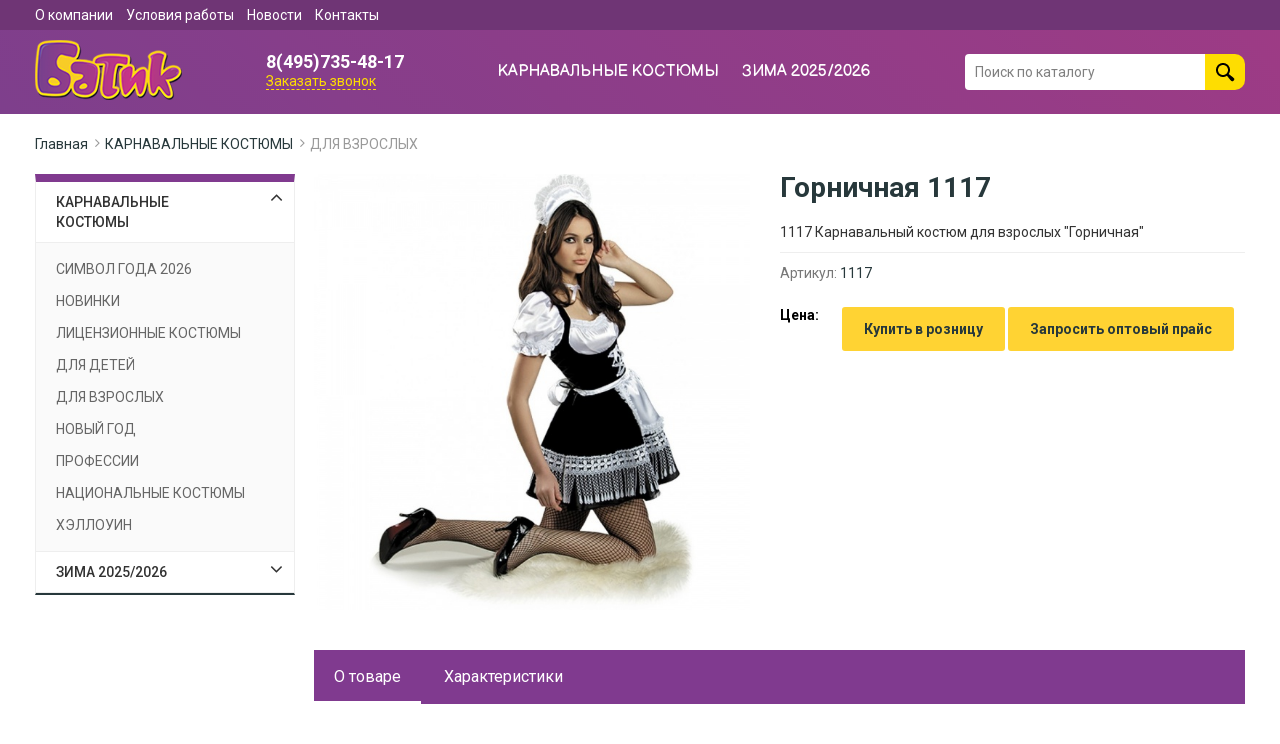

--- FILE ---
content_type: text/html; charset=utf-8
request_url: https://tdbatik.ru/product/gornichnaya-pr-barhat-1117-47890/
body_size: 6619
content:
<!DOCTYPE HTML>
<html  lang="ru">
<head >
<title>Горничная 1117 :: ДЛЯ ВЗРОСЛЫХ :: КАРНАВАЛЬНЫЕ КОСТЮМЫ</title>
<meta http-equiv="X-UA-Compatible" content="IE=Edge" >
<meta http-equiv="Content-type" content="text/html; Charset=utf-8" >
<meta name="keywords" content="Горничная 1117,1117,ДЛЯ ВЗРОСЛЫХ,КАРНАВАЛЬНЫЕ КОСТЮМЫ" >
<meta name="description" content="1117 Карнавальный костюм для взрослых &quot;Горничная&quot;" >
<meta name="viewport" content="width=device-width, initial-scale=1.0" >


<link type="image/png" href="/storage/favicon/fad4c000bfecdc93b8702d60c962780f.png"  rel="icon">
<link  href="/templates/tdbatik/resource/css/libs/owl.carousel.min.css"  rel="stylesheet">
<link  href="/resource/css/common/lightgallery/css/lightgallery.min.css"  rel="stylesheet">
<link type="application/rss+xml" href="/rss-news/"  rel="alternate">
<link  href="/templates/tdbatik/resource/css/libs/bootstrap.min.css"  rel="stylesheet">
<link  href="/templates/tdbatik/resource/css/libs/bootstrap-theme.min.css"  rel="stylesheet">
<link  href="/templates/tdbatik/resource/css/libs/pe-icon-7-stroke.css"  rel="stylesheet">
<link  href="/templates/tdbatik/resource/css/libs/helper.css"  rel="stylesheet">
<link  href="/templates/tdbatik/resource/css/libs/magnific-popup.css"  rel="stylesheet">
<link  href="/templates/tdbatik/resource/css/main.css?v=2"  rel="stylesheet">
<link  href="/templates/tdbatik/resource/css/font-awesome/css/font-awesome.min.css"  rel="stylesheet">
<link  href="/templates/tdbatik/resource/css/poloart.css"  rel="stylesheet">
<link  href="https://tdbatik.ru/product/gornichnaya-pr-barhat-1117-47890/"  rel="canonical">

<script>
    var global = {"baseLang":"ru","lang":"ru","folder":"","telephonyOffsetBottom":"0"};
</script>

<script  src="/templates/tdbatik/resource/js/libs/jquery.min.js"></script>
<script  src="/resource/js/corelang.js"></script>
<script  src="/templates/tdbatik/resource/js/libs/owl.carousel.min.js"></script>
<script  src="/resource/js/lightgallery/lightgallery-all.min.js"></script>
<script  src="/templates/tdbatik/resource/js/rs.product.js"></script>
<script  src="/templates/tdbatik/resource/js/rs.changeoffer.js"></script>
<script  src="/templates/tdbatik/resource/js/libs/bootstrap.min.js"></script>
<script  src="/resource/js/jquery.form/jquery.form.js"></script>
<script  src="/resource/js/jquery.cookie/jquery.cookie.js"></script>
<script  src="/templates/tdbatik/resource/js/libs/jquery.sticky.js"></script>
<script  src="/templates/tdbatik/resource/js/libs/jquery.magnific-popup.min.js"></script>
<script  src="/templates/tdbatik/resource/js/rs.profile.js"></script>
<script  src="/templates/tdbatik/resource/js/rs.indialog.js"></script>
<script  src="/templates/tdbatik/resource/js/rs.cart.js"></script>
<script  src="/templates/tdbatik/resource/js/rs.theme.js"></script>
<script  src="/templates/tdbatik/resource/js/pa.mainscripts.js"></script>
<script  src="/templates/tdbatik/resource/js/libs/jquery.autocomplete.js"></script>
<script  src="/templates/tdbatik/resource/js/rs.searchline.js"></script>
<script  src="/templates/tdbatik/moduleview/emailsubscribe/js/button.my.js"></script>

<script type="application/ld+json">{"@context":"https://schema.org/","@type":"Product","name":"Горничная 1117","description":"1117 Карнавальный костюм для взрослых &quot;Горничная&quot;","offers":[],"image":["https://tdbatik.ru/storage/photo/resized/xy_1500x1500/a/j015yv7e9p4hucs_750cd0fe.jpg"]}</script><script type="application/ld+json">{"@context":"https://schema.org","@type":"BreadcrumbList","itemListElement":[{"@type":"ListItem","position":1,"name":"Главная","item":"https://tdbatik.ru/"},{"@type":"ListItem","position":2,"name":"КАРНАВАЛЬНЫЕ КОСТЮМЫ","item":"https://tdbatik.ru/catalog/karnavalnye-kostyumy/"},{"@type":"ListItem","position":3,"name":"ДЛЯ ВЗРОСЛЫХ","item":"https://tdbatik.ru/catalog/karnaval-dlya-vzroslyh/"}]}</script>
<!-- Yandex.Metrika counter -->
<script type="text/javascript" >
   (function(m,e,t,r,i,k,a){m[i]=m[i]||function(){(m[i].a=m[i].a||[]).push(arguments)};
   m[i].l=1*new Date();k=e.createElement(t),a=e.getElementsByTagName(t)[0],k.async=1,k.src=r,a.parentNode.insertBefore(k,a)})
   (window, document, "script", "https://mc.yandex.ru/metrika/tag.js", "ym");

   ym(84278110, "init", {
        clickmap:true,
        trackLinks:true,
        accurateTrackBounce:true,
        webvisor:true
   });
</script>
<noscript><div><img src="https://mc.yandex.ru/watch/84278110" style="position:absolute; left:-9999px;" alt="" /></div></noscript>
<!-- /Yandex.Metrika counter -->

<meta name="yandex-verification" content="75a367bfd8322f48" />



</head>
<body class=" noShopBase" >
            <div class="header_top_section">            <div class="container-fluid" >
            
                            
        
        
            
<div class="row" >
                
    
    
        
<div class="col-xs-12 col-sm-12 col-md-12 col-lg-12" >
                
    
    
                            	<ul class="header_info_menu">
					<li>
				<a href="/company/">О компании</a>
			</li>
					<li>
				<a href="/condtions/">Условия работы</a>
			</li>
					<li>
				<a href="/text-news/">Новости</a>
			</li>
					<li>
				<a href="/kontakty/">Контакты</a>
			</li>
			</ul>	

            
</div>


</div>



            </div>
        </div>
        <div class="header_section">            <div class="container-fluid" >
            
                            
        
        
            
<div class="row" >
                
    
    
        
<div class="col-xs-12 col-sm-12 col-md-12 col-lg-12" >
                
    
    
                            <div class="header_block">
	
	<a href="/" class="header_logo">
		<img src="/storage/system/resized/xy_198x120/5818200dca34b231fdaa87d1403978f3_e4dd5b77.png">
		<span></span>
	</a>

		
	
	<div class="header_contact">
					<a href="tel:84957354817" class="header_phone">8(495)735-48-17</a>
				
		<a href="/feedback-3/" class="fb_btn rs-in-dialog">Заказать звонок</a>
	</div>
	
		<div class="burger_btn pa-burger_btn">
		<i class="fa fa-bars" aria-hidden="true"></i>
	</div>

	<div class="top_menu_block pa-top_menu">
		<div class="close_btn pa-close_btn">
			<i class="fa fa-times" aria-hidden="true"></i>
		</div>

	
		<ul class="first_lvl">
							<li class="first_line">
					<a href="/catalog/karnavalnye-kostyumy/" class="first_link">КАРНАВАЛЬНЫЕ КОСТЮМЫ</a>
					
											<span class="plus_btn pa-plus-btn">
							<i class="fa fa-plus"></i>
						</span>
					
					
						<ul class="second_lvl">
															<li class="second_line">
									<a href="/catalog/simvol-goda-2026/" class="second_link">СИМВОЛ ГОДА 2026</a>
								</li>			
															<li class="second_line">
									<a href="/catalog/novinki/" class="second_link">НОВИНКИ</a>
								</li>			
															<li class="second_line">
									<a href="/catalog/2-licenzionnye-kostyumy-50829/" class="second_link">ЛИЦЕНЗИОННЫЕ КОСТЮМЫ</a>
								</li>			
															<li class="second_line">
									<a href="/catalog/dlya-detey/" class="second_link">ДЛЯ ДЕТЕЙ</a>
								</li>			
															<li class="second_line">
									<a href="/catalog/karnaval-dlya-vzroslyh/" class="second_link">ДЛЯ ВЗРОСЛЫХ</a>
								</li>			
															<li class="second_line">
									<a href="/catalog/novogodniy-bum/" class="second_link">НОВЫЙ ГОД</a>
								</li>			
															<li class="second_line">
									<a href="/catalog/osvaivaem-professii/" class="second_link">ПРОФЕССИИ</a>
								</li>			
															<li class="second_line">
									<a href="/catalog/narodnye-kostyumy/" class="second_link">НАЦИОНАЛЬНЫЕ КОСТЮМЫ</a>
								</li>			
															<li class="second_line">
									<a href="/catalog/hellouin-pati/" class="second_link">ХЭЛЛОУИН </a>
								</li>			
													</ul>
									</li>
							<li class="first_line">
					<a href="/catalog/zima-2025-2026/" class="first_link">ЗИМА 2025/2026</a>
					
											<span class="plus_btn pa-plus-btn">
							<i class="fa fa-plus"></i>
						</span>
					
					
						<ul class="second_lvl">
															<li class="second_line">
									<a href="/catalog/devochki-zima-2023-2024/" class="second_link">Девочки Зима 2023/2024</a>
								</li>			
															<li class="second_line">
									<a href="/catalog/malchiki-zima-2023-2024/" class="second_link">Мальчики Зима 2023/2024</a>
								</li>			
															<li class="second_line">
									<a href="/catalog/modeli-uniseks-zima-2023-2024/" class="second_link">Модели унисекс Зима 2023/2024</a>
								</li>			
													</ul>
									</li>
						
			
						<li class="first_line navi">
			<a href="/company/" class="first_link">О компании</a>
		</li>	
			<li class="first_line navi">
			<a href="/condtions/" class="first_link">Условия работы</a>
		</li>	
			<li class="first_line navi">
			<a href="/text-news/" class="first_link">Новости</a>
		</li>	
			<li class="first_line navi">
			<a href="/kontakty/" class="first_link">Контакты</a>
		</li>	
	
		</ul>
	</div>
	
	<script>
		$(function(){
			$('.pa-burger_btn').click(function(){
				$('.pa-top_menu').toggleClass('active');
				$(this).toggleClass('dark');
			});
			
			$('.pa-close_btn').click(function(){
				$('.pa-top_menu').toggleClass('active');
				$('.pa-burger_btn').toggleClass('dark');
			});
			
			$('.pa-plus-btn').click(function(){
				$(this).parent().find('.second_lvl').slideToggle();
				$(this).toogleClass('active');
			});
		})
	</script>

	    
    

<div class="search_btn pa-search_btn">
	<svg width="20" height="20">
		<path d="M19.2,17.8c0,0-0.2,0.5-0.5,0.8c-0.4,0.4-0.9,0.6-0.9,0.6s-0.9,0.7-2.8-1.6c-1.1-1.4-2.2-2.8-3.1-3.9C10.9,14.5,9.5,15,8,15 c-3.9,0-7-3.1-7-7s3.1-7,7-7s7,3.1,7,7c0,1.5-0.5,2.9-1.3,4c1.1,0.8,2.5,2,4,3.1C20,16.8,19.2,17.8,19.2,17.8z M8,3C5.2,3,3,5.2,3,8 c0,2.8,2.2,5,5,5c2.8,0,5-2.2,5-5C13,5.2,10.8,3,8,3z"></path>
	</svg>
</div>

<form method="GET" class="query on header_search pa-header-search" action="/catalog/all/" id="queryBox">
    <input type="text" class="s_input rs-autocomplete" name="query" value="" autocomplete="off" data-source-url="/catalog-block-searchline/?sldo=ajaxSearchItems&_block_id=313946753" placeholder="Поиск по каталогу">
    <button type="submit" class="s_btn">
		<svg width="20" height="20">
			<path d="M19.2,17.8c0,0-0.2,0.5-0.5,0.8c-0.4,0.4-0.9,0.6-0.9,0.6s-0.9,0.7-2.8-1.6c-1.1-1.4-2.2-2.8-3.1-3.9C10.9,14.5,9.5,15,8,15 c-3.9,0-7-3.1-7-7s3.1-7,7-7s7,3.1,7,7c0,1.5-0.5,2.9-1.3,4c1.1,0.8,2.5,2,4,3.1C20,16.8,19.2,17.8,19.2,17.8z M8,3C5.2,3,3,5.2,3,8 c0,2.8,2.2,5,5,5c2.8,0,5-2.2,5-5C13,5.2,10.8,3,8,3z"></path>
		</svg>
	</button>
</form>

<script>
	$(function(){
		$('.pa-search_btn').click(function(){
			$('.pa-header-search').toggleClass('active');
			$(this).toggleClass('dark');
		});
	})
</script>
</div>
            
</div>


</div>



            </div>
        </div>
                    <div class="container-fluid" >
            
                            
        
        
            
<div class="row" >
                
    
    
        
<div class="col-xs-12 col-sm-12 col-md-12 col-lg-12 sec sec-page-product" >
                
    
    
                            








 
<div class="product_page_wrapper">
		<div class="breadcrumb_block">
									<a href="/" class="b_item">Главная</a>
												<a href="/catalog/karnavalnye-kostyumy/" class="b_item">КАРНАВАЛЬНЫЕ КОСТЮМЫ</a>
												<a href="/catalog/karnaval-dlya-vzroslyh/" class="b_item">ДЛЯ ВЗРОСЛЫХ</a>
						</div>

	
	
	<div class="side_wrapper">
		<div class="menu_side">
				<div class="lm_catalog_btn pa-lmenu_btn" data-toggle_text="Закрыть меню">
		<span class="close_b"><i class="fa fa-bars" aria-hidden="true"></i>Закрыть меню</span>
		<span class="open_b"><i class="fa fa-bars" aria-hidden="true"></i>Открыть меню</span>
	</div>

	<div class="left_menu_block pa-lmenu_container">
		<ul class="first_lvl">
																															
				<li class="first_line">
					<a href="/catalog/karnavalnye-kostyumy/" class="first_link">
						КАРНАВАЛЬНЫЕ КОСТЮМЫ
					</a>
					
											<span class="plus_icon pa-left_plus plus_icon_active">
							<i class="fa fa-angle-down"></i>
						</span>
					
						<ul class="second_lvl" style="display:block">
															<li class="second_line">
									<a href="/catalog/simvol-goda-2026/" class="second_link">СИМВОЛ ГОДА 2026</a>
								</li>	
															<li class="second_line">
									<a href="/catalog/novinki/" class="second_link">НОВИНКИ</a>
								</li>	
															<li class="second_line">
									<a href="/catalog/2-licenzionnye-kostyumy-50829/" class="second_link">ЛИЦЕНЗИОННЫЕ КОСТЮМЫ</a>
								</li>	
															<li class="second_line">
									<a href="/catalog/dlya-detey/" class="second_link">ДЛЯ ДЕТЕЙ</a>
								</li>	
															<li class="second_line">
									<a href="/catalog/karnaval-dlya-vzroslyh/" class="second_link">ДЛЯ ВЗРОСЛЫХ</a>
								</li>	
															<li class="second_line">
									<a href="/catalog/novogodniy-bum/" class="second_link">НОВЫЙ ГОД</a>
								</li>	
															<li class="second_line">
									<a href="/catalog/osvaivaem-professii/" class="second_link">ПРОФЕССИИ</a>
								</li>	
															<li class="second_line">
									<a href="/catalog/narodnye-kostyumy/" class="second_link">НАЦИОНАЛЬНЫЕ КОСТЮМЫ</a>
								</li>	
															<li class="second_line">
									<a href="/catalog/hellouin-pati/" class="second_link">ХЭЛЛОУИН </a>
								</li>	
													</ul>
									</li>
																																
				<li class="first_line">
					<a href="/catalog/zima-2025-2026/" class="first_link">
						ЗИМА 2025/2026
					</a>
					
											<span class="plus_icon pa-left_plus ">
							<i class="fa fa-angle-down"></i>
						</span>
					
						<ul class="second_lvl" >
															<li class="second_line">
									<a href="/catalog/devochki-zima-2023-2024/" class="second_link">Девочки Зима 2023/2024</a>
								</li>	
															<li class="second_line">
									<a href="/catalog/malchiki-zima-2023-2024/" class="second_link">Мальчики Зима 2023/2024</a>
								</li>	
															<li class="second_line">
									<a href="/catalog/modeli-uniseks-zima-2023-2024/" class="second_link">Модели унисекс Зима 2023/2024</a>
								</li>	
													</ul>
									</li>
					</ul>
	</div>

	<script>
		$(function() {
			$('.pa-left_plus').click(function(event){
				$(this).parent().find('.second_lvl').slideToggle();
				$(this).toggleClass('plus_icon_active');
			});
			
			$('.pa-lmenu_btn').click(function(event){
				/*
				new_text = $(this).attr('data-toggle_text');
				old_text = $(this).find('span').html();
				
				$(this).attr('data-toggle_text', old_text);
				$(this).find('span').html(new_text);
				*/
				
				
				$('.pa-lmenu_container').slideToggle();
				
				$(this).toggleClass('open');
			});
		});
	</script>

		</div>
		
		<div class="content_side">
		
		
			<div id="updateProduct" itemscope itemtype="http://schema.org/Product" class="product_page product
																						  																						  																						  " data-id="6247">

				<div class="top_wrapper">
					<div class="image_side">	
						
													<div class="owl-carousel c_wrapper pa-product_galary">
																									<a href="/storage/photo/resized/xy_1300x1000/a/j015yv7e9p4hucs_e307eb99.jpg" class="big_image" rel="lightbox">	
										<img id="pa-big_top_img" src="/storage/photo/resized/axy_600x600/a/j015yv7e9p4hucs_2ec66688.jpg">						  
									</a>
																								</div>
							
							<div id="p_prev" class="btn_prev"><i class="fa fa-angle-left"></i></div>
							<div id="p_next" class="btn_next"><i class="fa fa-angle-right"></i></div>	
											</div>
																						
					<div class="info_side">			
						<h1 class="catalog_title" itemprop="name">Горничная 1117</h1>
					
													<p class="short_description">
								1117 Карнавальный костюм для взрослых &quot;Горничная&quot;
							</p>
												
						
						<div class="bcramb_block">
															<p class="bc_item">
									<span class="b_left">Артикул:</span>
									<span class="b_right rs-product-barcode">1117</span>
								</p>
														
														
													</div>
						
						<div class="half_offer">
							


						</div>
						
						<div class="price_block">
							<p class="p_name">Цена:</p>
							
							<p class="p_line">
																															
																
																	<span class="rs-price-new  myCost new_price"> </span>
															</p>
						</div>	

                         
<div class="btn_block">
<a href="https://batik24.ru/catalog/karnavalnye-kostyumy/?utm_source=tdbatik&utm_medium=click&utm_campaign=perexod"; class="bye_btn" target="_blank">Купить в розницу</a>
</div>

<div class="btn_block">
<a href="/feedback-2/" class="bye_btn rs-in-dialog">Запросить оптовый прайс</a>
</div>
						
						


						
						
												
											</div>	
				</div>
				
				

				
												  				  								
									<div class="tabs_block">	
						<div class="tab_line">
																							
								<div class="tab_item pa-product_tab tab_item_active" data-id="tab_description">
									О товаре
																										</div>
																							
								<div class="tab_item pa-product_tab " data-id="tab_property">
									Характеристики
																										</div>
													</div>
					
					
													<div class="mobile_nav pa-mobile_tab mobile_nav_active" data-connect="tab_description">
								<span>О товаре</span>
								<i class="fa fa-angle-down"></i>
							</div>
							
							<div class="tab_content tab_content_active" id="tab_description">
								<div class="product_description">
									Наряд “Горничная” - это излюбленный вариант карнавального костюма для взрослых вечеринок и Хэллоуина. Это очень популярный образ, история которого началась еще очень давно, когда знатные дамы переодевались прислугой для бала-маскарада. Основные цвета наряда -  классические черный и белый. Карнавальный костюм состоит из текстильной ткани, со вставками из бархата и парчи. В комплект маскарадного наряда “Горничная” входит короткое черное платье с юбкой-колокольчиком. Его верхняя часть сделана в виде белоснежной блузы с короткими рукавами-фонариками. На талии платье украшено черным корсетом со шнуровкой из белой атласной ленты. На юбку завязывается белый фартук, а ее подол расшит белой отделочной тканью. Дополнительные аксессуары - атласный  чокер в виде бантика, а также изящный чепчик на голову.  
ГК “Батик” - это производитель качественных карнавальных костюмов для взрослых и детей, который тщательно продумывает все детали и идеально воплощает любой образ.
								</div>
							</div>
												
													<div class="mobile_nav pa-mobile_tab " data-connect="tab_property">
								<span>Характеристики</span>
								<i class="fa fa-angle-down"></i>
							</div>
							
							<div class="tab_content " id="tab_property">
								<div class="charact_block">
																		
																														<p class="group_name">Общие</p>

											<ul>
																																																				<li>
															<p class="cr_line">
																<span class="c_left">Возрастная группа </span>
																<span class="c_right">для взрослых</span>
															</p>
														</li>
																																																																	<li>
															<p class="cr_line">
																<span class="c_left">Рост </span>
																<span class="c_right">размер 44</span>
															</p>
														</li>
																																																																	<li>
															<p class="cr_line">
																<span class="c_left">Комплектность: </span>
																<span class="c_right">Платье, чепчик, бантик на шею</span>
															</p>
														</li>
																																				</ul>
																											</div>
							</div>
												
											</div>	
							</div>
			
		</div>
	</div>
	
</div>

<script>
	$(function() {
		$('.pa-product_tab').click(function(event){
			$('.tab_content').removeClass('tab_content_active');
			
			id = '#'+$(this).attr('data-id');
			$(id).addClass('tab_content_active');
			
			$('.pa-product_tab').removeClass('tab_item_active');
			$(this).addClass('tab_item_active');
		});
		
		$('.pa-mobile_tab').click(function(event){
			$('.tab_content').removeClass('tab_content_active');
			
			id = '#'+$(this).attr('data-connect');
			$(id).addClass('tab_content_active');
			
			$('.pa-mobile_tab').removeClass('mobile_nav_active');
			$(this).addClass('mobile_nav_active');
		});
		

		$(".pa-product_galary").owlCarousel({
			loop:false,
			autoplay:false,
			items: 1,
			dots: true,
		});

		$('#p_next').click(function() {
			$('.pa-product_galary').trigger('next.owl.carousel');
		});				
		$('#p_prev').click(function() {
			$('.pa-product_galary').trigger('prev.owl.carousel');
		});
		

		dotcount = 1;
		
		$('.pa-product_galary .owl-dot').each(function() {
		  $( this ).addClass( 'dotnumber' + dotcount);
		  $( this ).attr('data-info', dotcount);
		  dotcount=dotcount+1;
		});

		slidecount = 1;

		$('.owl-item').not('.cloned').each(function() {
			$( this ).addClass( 'slidenumber' + slidecount);
			slidecount=slidecount+1;
		});

		$('.pa-product_galary .owl-dot').each(function() {
			grab = $(this).data('info');

			slidegrab = $('.slidenumber'+ grab +' img').attr('src');
			
			$(this).find('span').remove();
			
			img_t = '<img src="' + slidegrab + '">'
			
			$(this).append(img_t);						
		});

		amount = $('.owl-dot').length;
		gotowidth = 100/amount;
	});
</script>

            
</div>


</div>



            </div>
        
        <footer class="footer_section">            <div class="container-fluid" >
            
                            
        
        
            
<div class="row" >
                
    
    
        
<div class="col-xs-12 col-sm-12 col-md-12 col-lg-12" >
                
    
    
                            <div class="footer_block">
	<div class="footer_contacts">
		<h5 class="bl_title">Контакты</h5>

		<div class="c_wrapper">
							<p class="contact_line_title"><i class="fa fa-phone" aria-hidden="true"></i> Телефон:</p>
									<a href="tel:84957354817" class="contact_line">8(495)735-48-17</a>
					
					
						
							<p class="contact_line_title"><i class="fa fa-envelope" aria-hidden="true"></i> Почта:</p>
				<a href="matilto:legpromsnab-toys@mail.ru" class="contact_line">legpromsnab-toys@mail.ru</a>
				
			
							<p class="contact_line_title"><i class="fa fa-map-marker" aria-hidden="true"></i> Магазины:</p>
									<p class="contact_line">142460, Московская область, Богородский ГО, пос. им. Воровского, ул. Мира, д.5</p>
					
					
					</div>
	</div>
		
	<div class="footer_menu">
		<h5 class="bl_title">Информация</h5>
			<ul>
					<li>
				<a href="/company/" >О компании</a>
			</li>
					<li>
				<a href="/condtions/" >Условия работы</a>
			</li>
					<li>
				<a href="/text-news/" >Новости</a>
			</li>
					<li>
				<a href="/kontakty/" >Контакты</a>
			</li>
			</ul>

	</div>	
	
		
	<div class="footer_subscribe">
		<h5 class="bl_title">Новости</h5>
	
		<p class="s_text">Подпишитесь на последние обновления и узнавайте о новинках и специальных предложениях первыми</p>
		
		


<div class="subscribe_form">
			<form class="s_form" action="/emailsubscribe-block-subscribebutton/" method="POST">
			<input id="email" name="email" type="email" placeholder="Напишите свой e-mail" class="s_input">
			<button type="submit" class="s_btn">Подписаться</button>

			<input type="hidden" name="_block_id" value="3410391710">
		</form>
	</div>


		
		<div class="footer_social">
			<p class="soc_text">Подпишитесь на нас в соцсетях</p>
			
			
						<div class="social_wrapper">
					
											<a href="https://www.youtube.com/channel/UCsnD3YNUUib_mrkYZ2Np6Jw" class="social_item youtube" target="_blank">
							<i class="fa fa-youtube" aria-hidden="true"></i>
						</a>
																<a href="https://vk.com/batikcarnaval" class="social_item vk" target="_blank">
							<i class="fa fa-vk" aria-hidden="true"></i>
						</a>
									
											<a href="https://ok.ru/group/61516813107269" class="social_item odnoklassniki" target="_blank">
							<i class="fa fa-odnoklassniki" aria-hidden="true"></i>
						</a>
									</div>	
					</div>
	</div>
</div>

<div class="anti-container">
	<div class="footer_copiright_section">
		<div class="container-fluid">
			<div class="footer_copiright_block">
								<p class="site_copy">© Торговый Дом &quot;Батик&quot;, 2026</p>
								<p class="site_developer">
					<a href="https://polo-art.ru/" target="_blank">Разработка сайта</a>
					<span>Polo-Art</span>
				</p>
			</div>
		</div>
	</div>
</div>
            
</div>


</div>



            </div>
        </footer>



                    </body>
</html>

--- FILE ---
content_type: text/css
request_url: https://tdbatik.ru/templates/tdbatik/resource/css/main.css?v=2
body_size: 24197
content:
@charset "UTF-8";
*, *:hover, *:focus, *:active {
  outline: none;
}
.disabled-property {
  opacity: .5;
  pointer-events: none;
}
.filter-color .disabled-property, .filter-image .disabled-property {
  opacity: .1;
}
.container-fluid {
    max-width: 1240px;
}

@media (max-width: 479px) {
  .logo {
    padding: 0 15px;
  }
}
h1, .h1, .h2, .h3 {
  display: inline-block;
  font-family: "UbuntuLight";
  line-height: 1.2;
  margin: 20px 0;
}

h1, .h1 {
  font-size: 40px;
}
@media (max-width: 991px) {
  h1, .h1 {
    font-size: 21px;
    text-align: center;
    width: 100%;
  }
}
@media (min-width: 992px) and (max-width: 1199px) {
  h1, .h1 {
    font-size: 24px;
  }
}

.h2 {
  font-size: 26px;
}
@media (max-width: 991px) {
  .h2 {
    font-size: 18px;
    text-align: center;
    width: 100%;
  }
}
@media (min-width: 992px) and (max-width: 1199px) {
  .h2 {
    font-size: 21px;
  }
}

.h3 {
  font-family: "UbuntuLight";
  font-size: 21px;
}
@media (max-width: 991px) {
  .h3 {
    font-size: 16px;
    text-align: center;
    width: 100%;
  }
}
@media (min-width: 992px) and (max-width: 1199px) {
  .h3 {
    font-size: 18px;
  }
}

a:hover, a:focus, a:active {
  text-decoration: none;
  cursor: pointer;
}
a span {
  color: #000;
}
a small {
  color: rgba(0, 0, 0, 0.5);
}

p {
  font-family: "UbuntuLight";
  font-size: 14px;
}

body {
  background-color: #f5f5f5;
  transition: ease-in-out 0.3s;
  min-width: 320px;
  min-height: 1000px;
  overflow-x: hidden;
}

main {
  max-width: 100vw;
  overflow: hidden;
  padding-top: 29px;
}
@media (max-width: 991px) {
  main {
    padding-top: 0;
  }
}

hr {
  margin-bottom: 10px;
  margin-top: 10px;
  opacity: 0.25;
}

.left {
  float: left;
}

.right {
  float: right;
}

.green {
  color: green;
}

.red {
  color: red;
}

.m-t-0 {
  margin-top: 0;
}

.m-b-0 {
  margin-bottom: 0;
}

.dashed {
  border-bottom: 1px dashed #aaa;
}

::-webkit-input-placeholder {
  color: #000;
  opacity: 0.5;
  transition: opacity 0.35s ease-in-out;
}

:-moz-placeholder {
  color: #000;
  opacity: 0.5;
  transition: opacity 0.35s ease-in-out;
}

::-moz-placeholder {
  color: #000;
  opacity: 0.5;
  transition: opacity 0.35s ease-in-out;
}

:-ms-input-placeholder {
  color: #000;
  opacity: 0.5;
  transition: opacity 0.35s ease-in-out;
}

:hover::-webkit-input-placeholder {
  opacity: 0.75;
  transition: opacity 0.35s ease-in-out;
}

:hover:-moz-placeholder {
  opacity: 0.75;
  transition: opacity 0.35s ease-in-out;
}

:hover::-moz-placeholder {
  opacity: 0.75;
  transition: opacity 0.35s ease-in-out;
}

:hover:-ms-input-placeholder {
  opacity: 0.75;
  transition: opacity 0.35s ease-in-out;
}

:focus::-webkit-input-placeholder {
  opacity: 0;
  transition: opacity 0.35s ease-in-out;
}

:focus:-moz-placeholder {
  opacity: 0;
  transition: opacity 0.35s ease-in-out;
}

:focus::-moz-placeholder {
  opacity: 0;
  transition: opacity 0.35s ease-in-out;
}

:focus:-ms-input-placeholder {
  opacity: 0;
  transition: opacity 0.35s ease-in-out;
}

.ui-helper-hidden-accessible {
  display: none;
}

.admin-style a span {
  color: inherit;
}

input[type=text],
input[type=password] {
  -webkit-appearance: none;
  -moz-appearance: none;
  appearance: none;
}

/* font-family: "UbuntuRegular"; */
@font-face {
  font-family: "UbuntuRegular";
  src: url("../fonts/UbuntuRegular/UbuntuRegular.eot");
  src: url("../fonts/UbuntuRegular/UbuntuRegular.eot?#iefix") format("embedded-opentype"), url("../fonts/UbuntuRegular/UbuntuRegular.woff") format("woff"), url("../fonts/UbuntuRegular/UbuntuRegular.ttf") format("truetype");
  font-style: normal;
  font-weight: normal;
}
/* font-family: "UbuntuBold"; */
@font-face {
  font-family: "UbuntuBold";
  src: url("../fonts/UbuntuBold/UbuntuBold.eot");
  src: url("../fonts/UbuntuBold/UbuntuBold.eot?#iefix") format("embedded-opentype"), url("../fonts/UbuntuBold/UbuntuBold.woff") format("woff"), url("../fonts/UbuntuBold/UbuntuBold.ttf") format("truetype");
  font-style: normal;
  font-weight: normal;
}
/* font-family: "UbuntuItalic"; */
@font-face {
  font-family: "UbuntuItalic";
  src: url("../fonts/UbuntuItalic/UbuntuItalic.eot");
  src: url("../fonts/UbuntuItalic/UbuntuItalic.eot?#iefix") format("embedded-opentype"), url("../fonts/UbuntuItalic/UbuntuItalic.woff") format("woff"), url("../fonts/UbuntuItalic/UbuntuItalic.ttf") format("truetype");
  font-style: normal;
  font-weight: normal;
}
/* font-family: "UbuntuLight"; */
@font-face {
  font-family: "UbuntuLight";
  src: url("../fonts/UbuntuLight/UbuntuLight.eot");
  src: url("../fonts/UbuntuLight/UbuntuLight.eot?#iefix") format("embedded-opentype"), url("../fonts/UbuntuLight/UbuntuLight.woff") format("woff"), url("../fonts/UbuntuLight/UbuntuLight.ttf") format("truetype");
  font-style: normal;
  font-weight: normal;
}
/* font-family: "UbuntuLightItalic"; */
@font-face {
  font-family: "UbuntuLightItalic";
  src: url("../fonts/UbuntuLightItalic/UbuntuLightItalic.eot");
  src: url("../fonts/UbuntuLightItalic/UbuntuLightItalic.eot?#iefix") format("embedded-opentype"), url("../fonts/UbuntuLightItalic/UbuntuLightItalic.woff") format("woff"), url("../fonts/UbuntuLightItalic/UbuntuLightItalic.ttf") format("truetype");
  font-style: normal;
  font-weight: normal;
}
/* font-family: "UbuntuMedium"; */
@font-face {
  font-family: "UbuntuMedium";
  src: url("../fonts/UbuntuMedium/UbuntuMedium.eot");
  src: url("../fonts/UbuntuMedium/UbuntuMedium.eot?#iefix") format("embedded-opentype"), url("../fonts/UbuntuMedium/UbuntuMedium.woff") format("woff"), url("../fonts/UbuntuMedium/UbuntuMedium.ttf") format("truetype");
  font-style: normal;
  font-weight: normal;
}
/* font-family: "UbuntuMediumItalic"; */
@font-face {
  font-family: "UbuntuMediumItalic";
  src: url("../fonts/UbuntuMediumItalic/UbuntuMediumItalic.eot");
  src: url("../fonts/UbuntuMediumItalic/UbuntuMediumItalic.eot?#iefix") format("embedded-opentype"), url("../fonts/UbuntuMediumItalic/UbuntuMediumItalic.woff") format("woff"), url("../fonts/UbuntuMediumItalic/UbuntuMediumItalic.ttf") format("truetype");
  font-style: normal;
  font-weight: normal;
}
/* font-family: "UbuntuBoldItalic"; */
@font-face {
  font-family: "UbuntuBoldItalic";
  src: url("../fonts/UbuntuBoldItalic/UbuntuBoldItalic.eot");
  src: url("../fonts/UbuntuBoldItalic/UbuntuBoldItalic.eot?#iefix") format("embedded-opentype"), url("../fonts/UbuntuBoldItalic/UbuntuBoldItalic.woff") format("woff"), url("../fonts/UbuntuBoldItalic/UbuntuBoldItalic.ttf") format("truetype");
  font-style: normal;
  font-weight: normal;
}
.dropdown-menu > li > a:hover,
.dropdown-menu > li > a:focus {
  background: #e8e8e8;
}

.nav-tabs_scroll-x {
  overflow-x: auto;
  white-space: nowrap;
  font-size: 0;
}
.nav-tabs > li {
  display: inline-block;
  float: none;
  margin-bottom: 0;
}

.lg-outer .lg-thumb-item {
  display: -webkit-box;
  display: -webkit-flex;
  display: -moz-flex;
  display: -ms-flexbox;
  display: flex;
  -webkit-box-align: center;
  -ms-flex-align: center;
  -webkit-align-items: center;
  -moz-align-items: center;
  align-items: center;
  -webkit-box-pack: center;
  -ms-flex-pack: center;
  -webkit-justify-content: center;
  -moz-justify-content: center;
  justify-content: center;
  background-color: white;
}
.lg-outer .lg-thumb-item img {
  width: auto;
  height: auto;
  max-width: 100%;
  max-height: 100%;
}

.animated {
  animation-duration: 1s;
  animation-fill-mode: both;
}

.animated.infinite {
  animation-iteration-count: infinite;
}

@keyframes bounce {
  from, 20%, 53%, 80%, to {
    animation-timing-function: cubic-bezier(0.215, 0.61, 0.355, 1);
    -webkit-transform: translate3d(0, 0, 0);
    -moz-transform: translate3d(0, 0, 0);
    -ms-transform: translate3d(0, 0, 0);
    transform: translate3d(0, 0, 0);
  }
  40%, 43% {
    animation-timing-function: cubic-bezier(0.755, 0.05, 0.855, 0.06);
    -webkit-transform: translate3d(0, -15px, 0);
    -moz-transform: translate3d(0, -15px, 0);
    -ms-transform: translate3d(0, -15px, 0);
    transform: translate3d(0, -15px, 0);
  }
  70% {
    animation-timing-function: cubic-bezier(0.755, 0.05, 0.855, 0.06);
    -webkit-transform: translate3d(0, -10px, 0);
    -moz-transform: translate3d(0, -10px, 0);
    -ms-transform: translate3d(0, -10px, 0);
    transform: translate3d(0, -10px, 0);
  }
  90% {
    -webkit-transform: translate3d(0, -4px, 0);
    -moz-transform: translate3d(0, -4px, 0);
    -ms-transform: translate3d(0, -4px, 0);
    transform: translate3d(0, -4px, 0);
  }
}
.bounce {
  animation-name: bounce;
  -webkit-transform-origin: center bottom;
  -moz-transform-origin: center bottom;
  -ms-transform-origin: center bottom;
  transform-origin: center bottom;
}

.header-top {
  font-family: "UbuntuLight";
  font-size: 13px;
  line-height: 2;
  position: relative;
  z-index: 26;
}
@media only screen and (max-width: 767px) {
  .header-top-city {
    display: -webkit-box;
    display: -webkit-flex;
    display: -moz-flex;
    display: -ms-flexbox;
    display: flex;
    -webkit-box-direction: normal;
    -webkit-box-orient: horizontal;
    -webkit-flex-direction: row;
    -moz-flex-direction: row;
    -ms-flex-direction: row;
    flex-direction: row;
    -webkit-flex-wrap: wrap;
    -moz-flex-wrap: wrap;
    -ms-flex-wrap: wrap;
    flex-wrap: wrap;
    -webkit-box-pack: justify;
    -ms-flex-pack: justify;
    -webkit-justify-content: space-between;
    -moz-justify-content: space-between;
    justify-content: space-between;
    padding: 0 5px;
    width: 100%;
  }
}
.header-top-city_select {
  display: inline-block;
  font-size: 12px;
  margin-right: 31px;
}
.header-top-city_select i {
  color: #ffac00;
}
@media (max-width: 767px) {
  .header-top-city_select {
    margin-right: 0;
  }
}
.header-top-city_icon {
  background: url(../img/arrow-bottom.png) no-repeat center center;
  color: #ffac00;
  display: block;
  float: right;
  height: 14px;
  margin: 5px 0 0 8px;
  width: 14px;
}
.header-top-city_link {
  color: #000;
  cursor: pointer;
  margin-left: 2px;
}
.header-top-city_link i {
  position: relative;
  top: -1px;
}
.header-top-city_city {
  display: inline-block;
  font-size: 12px;
  padding: 0 15px;
}
.header-top-city_phone {
  color: #000;
}
.header-middle {
  background-color: #fff;
  min-height: 70px;
  padding: 8px 0;
  position: relative;
  z-index: 25;
}
.header-middle .logo {
  display: table;
  margin: 6px auto;
}
@media only screen and (max-width: 991px) {
  .header-middle .logo {
    float: right;
  }
}
.header-middle .theme-btn_search {
  margin-left: -50px;
  position: relative;
  z-index: 2;
}
.header-bottom .navbar {
  margin-bottom: 0;
}
.header-bottom .navbar > li a {
  line-height: 28px;
}
.header + div {
  padding-top: 29px;
}

.slogan {
  font-size: 11px;
  text-align: center;
}

.logo .slogan {
  margin-top: 5px;
}

.counter {
  position: absolute;
  padding: 0 6px;
  background: #ffac00;
  border-radius: 50%;
  height: 21px;
  right: 0;
  top: 0;
  line-height: 21px;
  text-align: center;
  font-style: normal;
  font-size: 12px;
}

.banner {
  height: 275px;
  margin-bottom: 30px;
  overflow: hidden;
  position: relative;
  display: -webkit-box;
  display: -webkit-flex;
  display: -moz-flex;
  display: -ms-flexbox;
  display: flex;
}
.banner img {
  position: absolute;
}
.banner_description {
  background-color: rgba(0, 174, 217, 0.75);
  box-shadow: 0 0 50px 10px #00aed9;
  border-radius: 10%;
  padding: 15px 0;
  height: 220px;
  display: -webkit-box;
  display: -webkit-flex;
  display: -moz-flex;
  display: -ms-flexbox;
  display: flex;
  -webkit-flex-wrap: wrap;
  -moz-flex-wrap: wrap;
  -ms-flex-wrap: wrap;
  flex-wrap: wrap;
  -webkit-box-direction: normal;
  -webkit-box-orient: vertical;
  -webkit-flex-direction: column;
  -moz-flex-direction: column;
  -ms-flex-direction: column;
  flex-direction: column;
  -webkit-box-pack: center;
  -ms-flex-pack: center;
  -webkit-justify-content: center;
  -moz-justify-content: center;
  justify-content: center;
}
@media (max-width: 767px) {
  .banner_description {
    text-align: center;
    margin: 0 auto 0;
  }
  .banner_description * {
    margin-left: auto;
    margin-right: auto;
  }
}
@media (min-width: 768px) and (max-width: 1199px) {
  .banner_description {
    text-align: center;
  }
  .banner_description * {
    margin-left: auto;
    margin-right: auto;
  }
}
@media (min-width: 1200px) {
  .banner_description .theme-btn_subscribe {
    margin-left: 0;
  }
}
.banner_description h3 {
  color: #fff;
  font-family: "UbuntuLight";
  font-size: 28px;
  letter-spacing: -0.5px;
  margin-bottom: 6px;
}
@media (max-width: 1199px) {
  .banner_description h3 {
    font-size: 24px;
  }
}
.banner_description p {
  color: #fff;
  font-family: "UbuntuLight";
  letter-spacing: 1.1px;
}

footer {
  background-color: #303030;
  padding: 37px 0 27px;
}
footer .column {
  margin-bottom: 25px;
  min-height: 200px;
}
@media (max-width: 991px) {
  footer .column {
    min-height: inherit;
    text-align: center;
    padding: 0 15px;
  }
}
@media (max-width: 767px) {
  footer .column_menu {
    display: -webkit-box;
    display: -webkit-flex;
    display: -moz-flex;
    display: -ms-flexbox;
    display: flex;
    -webkit-box-direction: normal;
    -webkit-box-orient: vertical;
    -webkit-flex-direction: column;
    -moz-flex-direction: column;
    -ms-flex-direction: column;
    flex-direction: column;
    -ms-flex-pack: distribute;
    -webkit-justify-content: space-around;
    -moz-justify-content: space-around;
    justify-content: space-around;
    margin: 10px 0 0;
  }
}
footer .column_title {
  margin-bottom: 10px;
}
footer .column_title span {
  color: #ccc;
  font-family: "UbuntuRegular";
  line-height: .15px;
}
footer .column_text p {
  color: #999;
  font-family: "UbuntuLight";
  font-size: 12px;
  line-height: 1.25;
}
footer .column_text .pay-card {
  padding: 5px 2px 15px;
}
footer .column_menu {
  line-height: 1.8;
  padding: 0;
}
footer .column_menu li a {
  color: #fff;
  font-family: "UbuntuRegular";
}
footer .column_contact a {
  color: #fff;
  display: block;
  font-family: "UbuntuLight";
  font-size: 26px;
  letter-spacing: .1px;
  line-height: 1.4;
  padding: 0 3px;
  text-decoration: none;
}
@media (min-width: 992px) and (max-width: 1199px) {
  footer .column_contact a {
    font-size: 17px;
    line-height: inherit;
  }
}
footer .column_contact small {
  color: #fff;
  font-family: "UbuntuLight";
  padding: 0 4px;
  position: relative;
  top: -7px;
}
footer .footer-logo {
  display: block;
  margin-bottom: 35px;
}
footer .footer-menu_wrapper {
  text-align: left;
}
footer .footer-social_wrapper {
  text-align: left;
}
footer .footer-social_wrapper > span {
  display: block;
  margin-bottom: 10px;
}
@media (max-width: 767px) {
  footer .footer-social_wrapper {
    text-align: center;
  }
}
@media (max-width: 767px) {
  footer .footer-social_wrapper .link-social {
    -webkit-box-pack: center;
    -ms-flex-pack: center;
    -webkit-justify-content: center;
    -moz-justify-content: center;
    justify-content: center;
  }
}
@media (min-width: 768px) and (max-width: 991px) {
  footer .footer-social_wrapper .link-social {
    -webkit-box-pack: start;
    -ms-flex-pack: start;
    -webkit-justify-content: flex-start;
    -moz-justify-content: flex-start;
    justify-content: flex-start;
  }
}
footer .copyright {
  color: #fff;
  font-family: "UbuntuLight";
  line-height: 1.3;
  margin: 24px 0 0 16px;
}
@media (max-width: 767px) {
  footer .copyright {
    margin: 24px 15px 0;
    text-align: center;
  }
}
footer .developers {
  float: right;
  font-family: "UbuntuLight";
  margin: 24px 0;
  padding: 0 15px;
}
@media (max-width: 767px) {
  footer .developers {
    float: initial;
    margin: 24px auto;
    text-align: center;
  }
}
footer .developers a {
  color: #fff;
}
footer .developers a b {
  color: #00afd8;
}

.footer_logo .slogan {
  color: white;
  margin-top: 5px;
}

.line-before:before {
  border-top: 1px solid #5d5d5d;
  content: "";
  display: block;
  margin: 0 15px;
}

.rs-dialog .mobile-2-column {
  width: 100%;
  -webkit-columns: 2;
  -moz-columns: 2;
  columns: 2;
  -webkit-column-gap: 100px;
  -moz-column-gap: 100px;
  column-gap: 100px;
}
.rs-dialog .mobile-2-column > * {
  -webkit-column-break-inside: avoid;
  page-break-inside: avoid;
  break-inside: avoid;
}
@media (max-width: 767px) {
  .rs-dialog .mobile-2-column {
    -webkit-columns: auto auto;
    -moz-columns: auto auto;
    columns: auto auto;
  }
}
.rs-dialog .form-style .form__menu_buttons {
  margin-top: 30px;
}
.rs-dialog .form-style .form__menu_buttons button {
  margin-left: 0;
  margin-right: 0;
}
.rs-dialog .form-style .form__menu_buttons a {
  line-height: 1;
  color: inherit;
}
.rs-dialog .mobile-flex,
.rs-dialog .form-style .mobile-flex {
  display: -webkit-box;
  display: -webkit-flex;
  display: -moz-flex;
  display: -ms-flexbox;
  display: flex;
  -webkit-box-pack: justify;
  -ms-flex-pack: justify;
  -webkit-justify-content: space-between;
  -moz-justify-content: space-between;
  justify-content: space-between;
  -webkit-box-align: center;
  -ms-flex-align: center;
  -webkit-align-items: center;
  -moz-align-items: center;
  align-items: center;
  -webkit-flex-flow: row;
  -moz-flex-flow: row;
  -ms-flex-flow: row;
  flex-flow: row;
}
.rs-dialog .mfp-content {
  background: #fff;
  padding: 10px 15px 15px;
  position: relative;
}
.rs-dialog .modal-body {
  width: 550px;
  max-width: 100%;
}
.rs-dialog .modal-body .h2 {
  margin-top: 0;
}
.rs-dialog .modal-body input,
.rs-dialog .modal-body select {
  max-width: none;
}
.rs-dialog .modal-body input[type=text],
.rs-dialog .modal-body input[type=password],
.rs-dialog .modal-body input[type=email],
.rs-dialog .modal-body select {
  width: 100%;
}
.rs-dialog .modal-body button {
  border: none;
  display: table;
}
.rs-dialog .modal-body button.close {
  border-radius: 30px;
  width: 45px;
}
.rs-dialog .modal-body button.close:hover i {
  -webkit-transform: rotate(90deg);
  -moz-transform: rotate(90deg);
  -ms-transform: rotate(90deg);
  transform: rotate(90deg);
}
.rs-dialog .modal-body button.close i {
  transition: ease-in-out 0.3s;
}
.rs-dialog .modal-body .link-more {
  padding: 12px 35px;
}
.rs-dialog .mobile-width-small {
  width: 380px;
}
.rs-dialog .mobile-width-wide {
  width: 1200px;
}
.rs-dialog .mobile-center {
  text-align: center;
  -webkit-box-align: center;
  -ms-flex-align: center;
  -webkit-align-items: center;
  -moz-align-items: center;
  align-items: center;
}

#rs-overlay {
  background-image: url(../img/icons/loader.svg);
  background-position: center center;
  background-repeat: no-repeat;
}

.mfp-close,
.mfp-close:active {
  top: 10px;
}

@keyframes clientLeftRightLoading {
  from {
    left: 50%;
    width: 0%;
  }
  to {
    left: 0%;
    width: 100%;
  }
}
.rs-client-loading {
  position: absolute;
  top: 0;
  height: 3px;
  left: 50%;
  width: 0%;
  background-color: #ffac00;
  animation: clientLeftRightLoading 1s ease 0s infinite;
}

ol.breadcrumb {
  font-family: "UbuntuLight";
  font-size: 12px;
  margin-top: -15px;
  padding: 5px 0;
}
@media (max-width: 776px) {
  ol.breadcrumb {
    margin: 10px 0 15px;
    text-align: center;
  }
}
ol.breadcrumb li a {
  color: #000;
}
ol.breadcrumb li + li:before {
  content: "\003e";
  padding: 0 10px;
}

#mmenu {
  z-index: 101;
  display: block;
  transition: ease-in-out 0.3s;
  -webkit-transform: translateX(-100%);
  -moz-transform: translateX(-100%);
  -ms-transform: translateX(-100%);
  transform: translateX(-100%);
}
#mmenu.mm-opened {
  -webkit-transform: translateX(0);
  -moz-transform: translateX(0);
  -ms-transform: translateX(0);
  transform: translateX(0);
}

.mm-mmenu.mm-offcanvas.mm-current {
  display: block;
}

html.mm-blocking #mm-blocker {
  z-index: 100;
  background-color: rgba(0, 0, 0, 0.65);
  transition: ease-in-out 0.3s;
}

.mm-listview .theme-form_search {
  border-radius: 0;
  margin: 0;
  padding-right: 15px;
  padding-left: 15px;
  display: block;
  float: left;
  width: 65%;
}
.mm-listview .theme-btn_search {
  border-radius: 0;
  display: block;
  top: 0;
  position: relative;
  width: 35%;
}
@media (max-width: 767px) {
  .mm-listview .theme-btn_search {
    padding-right: 0;
    padding-left: 0;
  }
}

nav.navbar {
  border: none;
}

ul.nav.navbar-nav:after {
  content: "";
  display: block;
  width: 100%;
  height: 58px;
  background-color: #262626;
  position: absolute;
  top: 0;
  right: 0;
  z-index: 20;
}
ul.nav.navbar-nav > li {
  font-family: "UbuntuLight";
  margin-bottom: 0;
  position: static;
  transition: ease-in-out 0.2s;
}
ul.nav.navbar-nav > li > a {
  background-color: #262626;
  color: #fff;
  letter-spacing: -0.05px;
  line-height: 28px;
  padding: 15px 20px;
  z-index: 21;
}
@media only screen and (max-width: 991px) {
  ul.nav.navbar-nav > li > a {
    padding: 15px 10px;
  }
}
ul.nav.navbar-nav > li > a:hover {
  background: black;
}
ul.nav.navbar-nav > li > a.sale {
  color: #ffac00;
}

.navbar {
  border: none;
  border-radius: 0;
}
.navbar-theme {
  background: #f5f5f5;
}
.navbar-theme .theme-list {
  display: table;
  list-style: none;
  margin: 0;
  padding: 0;
}
.navbar-theme .theme-list li {
  display: table-cell;
  font-family: "UbuntuLight";
  font-size: 12px;
}
.navbar-theme .theme-list li a {
  color: #000;
  display: block;
  font-size: 11.5px;
  letter-spacing: .175px;
  line-height: 1.2;
  padding: 7px 7px 10px 15px;
}

.navbar-inverse {
  background: #262626;
}

.t-dropdown {
  transition: 0.3s;
}
.t-dropdown.open {
  background-color: rgba(0, 0, 0, 0.5);
}
.t-dropdown.open > .t-dropdown-menu {
  -webkit-transform: translateY(0);
  -moz-transform: translateY(0);
  -ms-transform: translateY(0);
  transform: translateY(0);
}
.t-dropdown .t-close {
  position: absolute;
  cursor: pointer;
  top: 15px;
  right: 15px;
  transition: ease-in-out 0.3s;
}
.t-dropdown .t-close:hover {
  -webkit-transform: scale(1.15);
  -moz-transform: scale(1.15);
  -ms-transform: scale(1.15);
  transform: scale(1.15);
}
.t-dropdown-menu {
  display: block;
  background-color: #fff;
  box-shadow: 0 0 25px 0 rgba(0, 0, 0, 0.5);
  top: 58px;
  left: 0;
  position: absolute;
  width: 100%;
  -webkit-transform: translateY(-115%);
  -moz-transform: translateY(-115%);
  -ms-transform: translateY(-115%);
  transform: translateY(-115%);
  transition: 0.3s;
  overflow: hidden;
  z-index: 20;
}

.t-nav-catalog-list__inner {
  margin: 37px 0;
}
.t-nav-catalog-list__scene {
  -webkit-column-count: 4;
  -moz-column-count: 4;
  column-count: 4;
  -webkit-column-gap: 10px;
  -moz-column-gap: 10px;
  column-gap: 10px;
}
.t-nav-catalog-list-block {
  padding: 0 10px 25px;
  display: inline-block;
  margin: 0 0 10px;
  width: 100%;
}
.t-nav-catalog-list-block__header {
  color: #000;
  display: block;
  font-family: "UbuntuBold";
  font-size: 14px;
  padding: 5px !important;
  transition: ease-in-out 0.1s;
}
.t-nav-catalog-list-block__header:hover, .t-nav-catalog-list-block__header.active {
  color: #ffac00;
}
.t-nav-catalog-list-block__list {
  list-style: none;
  padding: 0;
}
.t-nav-catalog-list-block__link {
  color: #000;
  display: block;
  font-family: "UbuntuLight";
  line-height: 1.2 !important;
  padding: 5px !important;
  transition: ease-in-out 0.1s;
}
.t-nav-catalog-list-block__link:hover, .t-nav-catalog-list-block__link.active {
  color: #ffac00;
}

#mobile-header {
  display: none;
}
@media only screen and (max-width: 767px) {
  #mobile-header {
    height: 50px;
    width: 40px;
    display: block;
    position: absolute;
    padding: 0px 5px;
    z-index: 100;
  }
}

#responsive-menu-button {
  display: block;
  height: 50px;
  line-height: 50px;
  padding: 10px 0px;
  border: none;
}
#responsive-menu-button circle {
  fill: #fff;
  transition: ease-in-out 0.3s;
}
#responsive-menu-button path {
  fill: #ffac00;
  transition: ease-in-out 0.3s;
}
#responsive-menu-button:hover circle {
  fill: #ffac00;
}
#responsive-menu-button:hover path {
  fill: #fff;
}
#responsive-menu-button i {
  color: #ffac00;
}

.mobile-menu-open {
  max-height: 100vh;
  position: fixed !important;
  top: 0;
  right: 0;
  bottom: 0;
}
.mobile-menu-open:after {
  content: "";
  height: 100vh;
  width: 100vw;
  background-color: rgba(0, 0, 0, 0.5);
  z-index: 25;
  position: absolute;
  top: 0;
}
.mobile_nav-tabs {
  position: relative;
}
.mobile_nav-tabs:nth-child(9) > span {
  border-bottom: none;
}
.mobile_nav-tabs:nth-child(9).open > span {
  border-bottom: 1px solid #e8e8e8;
}
.mobile_nav-tabs.open .right-arrow {
  -webkit-transform: scale(1);
  -moz-transform: scale(1);
  -ms-transform: scale(1);
  transform: scale(1);
}
.mobile_nav-tabs span {
  border-bottom: 1px solid #e8e8e8;
  cursor: pointer;
  display: block;
  font-family: "UbuntuMedium";
  font-size: 18px;
  margin: 0 -15px;
  padding: 15px;
}
.mobile_nav-tabs span > b {
  color: #ffac00;
  padding: 0 5px;
}
@media all and (max-width: 479px) {
  .mobile_nav-tabs span {
    font-size: 16px;
  }
}
.mobile_nav-tabs .right-arrow {
  float: right;
  position: absolute;
  right: 5px;
  top: 15px;
  width: 28px;
  height: 28px;
  -webkit-transform: scale(1) rotate(180deg);
  -moz-transform: scale(1) rotate(180deg);
  -ms-transform: scale(1) rotate(180deg);
  transform: scale(1) rotate(180deg);
  transition: ease-in-out 0.3s;
}
.mobile:last-child span {
  border-bottom: none;
  z-index: 100;
}

.filters .filter-fromto {
  display: -webkit-box;
  display: -webkit-flex;
  display: -moz-flex;
  display: -ms-flexbox;
  display: flex;
  -webkit-box-pack: justify;
  -ms-flex-pack: justify;
  -webkit-justify-content: space-between;
  -moz-justify-content: space-between;
  justify-content: space-between;
}
.filters .filter-fromto .input-wrapper {
  width: 47%;
  position: relative;
}
.filters .filter-fromto .input-wrapper label {
  color: #b6b6b6;
  left: 8px;
  position: absolute;
  top: 10px;
}
.filters .filter-fromto .input-wrapper input[type=text],
.filters .filter-fromto .input-wrapper input[type=number] {
  border: 1px solid #dfdfdf;
  border-radius: 50px;
  padding: 0 15px 0 35px;
  height: 40px;
  width: 100%;
}
.filters .filter label {
  cursor: pointer;
  font-weight: 400;
  margin-bottom: 0;
  min-height: 20px;
}
.filters .filter-radio label,
.filters .filter-checkbox label {
  padding-left: 5px;
}
.filters .filter-checkbox_selected,
.filters .filter-checkbox_content {
  max-height: 200px;
  overflow: auto;
  padding-left: 1px;
}
.filters .filter-string input {
  width: 100%;
}

.sec-filter {
  position: relative;
}
.sec-filter_overlay {
  position: absolute;
  top: 0;
  left: 0;
  right: 0;
  bottom: 0;
  background: white;
  z-index: 3;
  visibility: hidden;
  opacity: 0;
  transition: visibility 0s linear 0.2s, opacity 0.2s ease;
}
.sec-filter_toggle {
  text-align: center;
  padding: 10px;
  color: #333;
}
.sec-filter_toggle .collapse-text {
  display: none;
}
.expand .sec-filter_toggle .collapse-text {
  display: inline;
}
.expand .sec-filter_toggle .expand-text {
  display: none;
}
@media (max-width: 991px) {
  .sec-filter .filters {
    display: none;
  }
  .sec-filter.expand .filters {
    display: block;
  }
}
.rs-in-loading .sec-filter_overlay {
  visibility: visible;
  opacity: 0.7;
  transition-delay: 0s;
}

.filter-clickable ul {
  font-size: 0;
}
.filter-clickable_item {
  display: inline-block;
  vertical-align: top;
}
.filter-clickable_item img {
  vertical-align: top;
}
.filter-clickable_value {
  visibility: hidden;
  position: absolute;
}
.filter-clickable_value + label {
  border: 2px solid transparent;
  display: inline-block;
  width: 30px;
  height: 30px;
  line-height: 30px;
  cursor: pointer;
  margin: 2px;
  overflow: hidden;
  box-sizing: content-box;
  padding: 0;
}
.filter-clickable_value:checked + label {
  border: 2px solid #656565;
  box-shadow: inset 0 0 0 2px white;
}

.filter-image .filter-clickable_value + label {
  width: 60px;
  height: 60px;
  line-height: 58px;
}

.filter-color .filter-clickable_value + label {
  border-radius: 50%;
}

body .noUi-target {
  margin: 0 15px 29px;
  background: #dcdcdc;
  height: 4px;
  border: none;
  box-shadow: none;
}
body .noUi-origin {
  top: -8px;
}
body .noUi-horizontal .noUi-handle {
  border-radius: 50%;
  width: 30px;
  height: 30px;
  cursor: pointer;
}
body .noUi-handle:before,
body .noUi-handle:after {
  content: none;
}
body .noUi-handle:before {
  content: '';
  background: #00afd8;
  border: none;
  width: 12px;
  height: 12px;
  position: absolute;
  left: 50%;
  top: 50%;
  margin-left: -6px;
  margin-top: -6px;
  border-radius: 50%;
}

.catalog-sort_order {
  display: inline;
}
.catalog-sort_order .dropdown {
  display: inline;
}

.sidebar {
  background-color: #fff;
  margin-bottom: 29px;
  padding: 0;
  width: 100%;
}
.sidebar_menu {
  color: #555;
  margin: 0;
  padding: 0;
}
@media (max-width: 479px) {
  .sidebar_menu {
    background-color: #fff;
  }
}
.sidebar_menu > div,
.sidebar_menu > li {
  border-bottom: 1px solid #e8e8e8;
  display: block;
  list-style: none;
  overflow: hidden;
}
.sidebar_menu > div:last-child,
.sidebar_menu > li:last-child {
  border: none;
}
.sidebar_menu > div ul,
.sidebar_menu > li ul {
  list-style: none;
  padding: 0;
}
.sidebar_menu > div ul a,
.sidebar_menu > li ul a {
  color: #cfcfcf;
  font-family: "UbuntuLight";
  line-height: 1.8;
  transition: ease-in-out 0.3s;
}
.sidebar_menu > div ul a:hover, .sidebar_menu > div ul a:active,
.sidebar_menu > li ul a:hover,
.sidebar_menu > li ul a:active {
  color: #61acd2;
}
@media (max-width: 479px) {
  .sidebar_menu_buttons {
    background-color: #fff;
    padding-top: 1px;
    padding-bottom: 5px;
  }
}
.sidebar .expand {
  border-bottom: 1px solid transparent;
  color: #000;
  cursor: pointer;
  display: block;
  font-family: "UbuntuLight";
  font-size: 18px;
  padding: 15px;
  transition: ease-in-out 0.3s;
}
@media (max-width: 479px) {
  .sidebar .expand {
    font-size: 14px;
  }
}
@media (min-width: 992px) and (max-width: 1199px) {
  .sidebar .expand {
    font-size: 16px;
  }
}
.sidebar .expand:hover, .sidebar .expand:focus {
  text-decoration: none;
}
.open > .sidebar .expand {
  border-bottom: 1px solid #e8e8e8;
}
.sidebar .expand .right-arrow {
  float: right;
  -webkit-transform: scale(0.75);
  -moz-transform: scale(0.75);
  -ms-transform: scale(0.75);
  transform: scale(0.75);
  transition: ease-in-out 0.3s;
  margin: -6px -3px 0 0;
  width: 32px;
  height: 32px;
}
@media (max-width: 479px) {
  .sidebar .expand .right-arrow {
    width: 28px;
    height: 28px;
  }
}
@media (min-width: 768px) and (max-width: 991px) {
  .sidebar .expand .right-arrow {
    width: 36px;
    height: 36px;
  }
}
.sidebar #left, .sidebar #right {
  display: table;
}
.sidebar .detail {
  display: none;
  padding: 15px 15px 10px;
}
.sidebar .open .detail {
  display: block;
}
.sidebar .open .right-arrow {
  -webkit-transform: scale(0.75) rotate(180deg);
  -moz-transform: scale(0.75) rotate(180deg);
  -ms-transform: scale(0.75) rotate(180deg);
  transform: scale(0.75) rotate(180deg);
}
.sidebar .theme-btn_search {
  display: table;
  margin: 35px auto 0;
  padding: 4px 50px;
}
@media (min-width: 992px) and (max-width: 1199px) {
  .sidebar .theme-btn_search {
    margin: 15px auto 0;
  }
}

.sidebar_menu-list {
  background-color: #ffffff;
  list-style: none;
  padding: 0;
  margin: 0;
}
.sidebar_menu-list li a {
  border-bottom: 1px solid #d8d8d8;
  box-shadow: none;
  color: #000;
  cursor: pointer;
  display: block;
  font-family: "UbuntuLight";
  font-size: 18px;
  padding: 15px;
  transition: ease-in-out 0.3s;
}
.sidebar_menu-list li a:hover {
  box-shadow: 0 0 20px rgba(0, 0, 0, 0.25);
}
.sidebar_menu-list li a.active {
  border: 1px solid #adadad;
  cursor: default;
}
.sidebar_menu-list li a.active:hover {
  box-shadow: none;
}
.sidebar_menu-list li:last-child a {
  border: none;
}

.form_label__block {
  display: -webkit-box;
  display: -webkit-flex;
  display: -moz-flex;
  display: -ms-flexbox;
  display: flex;
}
.form_label__block input {
  width: 20px !important;
  float: left;
}
.form_label__block label {
  font-family: "UbuntuRegular";
  padding: 6px 0 0 5px;
}

.slide {
  margin-bottom: 29px;
  overflow: hidden;
}
.slide .carousel-inner > .item img {
  margin: 0 auto;
  min-width: 100%;
  max-width: 100%;
}
@media (min-width: 768px) and (max-width: 1199px) {
  .slide .carousel-inner > .item img {
    height: 100%;
    min-width: initial;
  }
}
.slide .carousel-indicators {
  bottom: 6px !important;
}
.slide .carousel-indicators li {
  background-color: #fff;
  height: 4px;
  margin: 7px;
  width: 4px;
}
.slide .carousel-indicators li.active:before {
  border: 1px solid #fff;
  border-radius: 30px;
  content: "";
  display: block;
  height: 10px;
  margin: -4px;
  width: 10px;
}
.slide .sec-nav {
  bottom: 0;
  position: absolute;
  right: 0;
}
.slide .sec-nav .pull-left a {
  color: rgba(0, 0, 0, 0.5);
  opacity: 0.5;
  transition: ease-in-out 0.3s;
}
.slide .sec-nav .pull-left a:hover {
  opacity: 1;
}
.slide .sec-nav .pull-right a {
  color: rgba(0, 0, 0, 0.5);
  opacity: 0.5;
  transition: ease-in-out 0.3s;
}
.slide .sec-nav .pull-right a:hover {
  opacity: 1;
}

.sec-nav {
  background-color: #00afd8;
  cursor: pointer;
  display: block;
  float: left;
  margin: 21px 15px 16px;
  width: 60px;
}
@media (max-width: 767px) {
  .sec-nav {
    margin: 21px 0 0;
    position: absolute;
    right: 15px;
  }
}
.sec-nav .arrow-left {
  color: rgba(0, 0, 0, 0.5);
  opacity: 0.5;
  transition: ease-in-out 0.3s;
}
.sec-nav .arrow-left:hover {
  opacity: 1;
}
.sec-nav .arrow-right {
  color: rgba(0, 0, 0, 0.5);
  opacity: 0.5;
  transition: ease-in-out 0.3s;
}
.sec-nav .arrow-right:hover {
  opacity: 1;
}

.brand-carousel {
  margin: -12px 0 0;
}
.brand-carousel .item {
  padding: 25px;
}
.brand-carousel .item img {
  max-width: 100%;
}

.category-carousel .item {
  padding: 30px 0 0;
}

.news-carousel .owl-item {
  padding: 30px 0;
}
.main-corousel .owl-nav {
  width: 15px;
  position: absolute;
  right: 35px;
  bottom: 75px;
  z-index: 10;
}
.main-corousel .owl-nav .owl-next {
  background: url(../img/arrow.png) no-repeat center center;
  background-size: contain;
  position: absolute;
  top: 38px;
  right: -20px;
  width: 24px;
  height: 24px;
  -webkit-transform: rotate(180deg);
  -moz-transform: rotate(180deg);
  -ms-transform: rotate(180deg);
  transform: rotate(180deg);
  opacity: 0.5;
  font-size: 0;
  transition: ease-in-out 0.3s;
}
.main-corousel .owl-nav .owl-prev {
  background: url(../img/arrow.png) no-repeat center center;
  background-size: contain;
  position: absolute;
  top: 38px;
  left: -20px;
  width: 24px;
  height: 24px;
  font-size: 0;
  opacity: 0.5;
  transition: ease-in-out 0.3s;
}
.main-corousel .owl-dots {
  height: 10px;
  width: 100%;
  position: absolute;
  bottom: 20px;
  display: -webkit-box;
  display: -webkit-flex;
  display: -moz-flex;
  display: -ms-flexbox;
  display: flex;
  -webkit-box-direction: normal;
  -webkit-box-orient: horizontal;
  -webkit-flex-direction: row;
  -moz-flex-direction: row;
  -ms-flex-direction: row;
  flex-direction: row;
  -webkit-box-pack: center;
  -ms-flex-pack: center;
  -webkit-justify-content: center;
  -moz-justify-content: center;
  justify-content: center;
}
.main-corousel .owl-dot {
  background: #fff;
  border-radius: 30px;
  width: 4px;
  height: 4px;
  display: block;
  margin: 5px;
  transition: ease-in-out 0.3s;
}
.main-corousel .owl-dot:before {
  border: 1px solid transparent;
  content: "";
  width: 10px;
  height: 10px;
  display: block;
  border-radius: 30px;
  margin: -3px;
}
.main-corousel .owl-dot.active:before {
  border: 1px solid #fff;
  content: "";
  width: 10px;
  height: 10px;
  display: block;
  border-radius: 30px;
  margin: -3px;
}

.owl-carousel .owl-item img.center-block {
  max-width: 100%;
  max-height: 100%;
  width: auto;
}

div.owl-stage-outer {
  width: 100%;
}

div.owl-carousel div.item img {
  max-width: 100%;
  width: auto;
}

div.main-corousel.owl-carousel div.item img {
  width: 100%;
}

.page-product_gallery .product-gallery-thumb {
  max-width: 85%;
  margin: 0 auto;
  text-align: center;
}
.page-product_gallery .product-gallery-thumb .owl-item {
  padding-bottom: 15px;
}
.page-product_gallery .product-gallery-thumb .owl-item:hover > div {
  box-shadow: 0 0 15px 0 rgba(0, 0, 0, 0.25);
}
.page-product_gallery .owl-nav {
  width: 100%;
  position: absolute;
  top: 0;
  display: block !important;
}
.page-product_gallery .owl-nav .owl-next {
  background: url(../img/arrow.png) no-repeat center center #fff;
  background-size: contain;
  position: absolute;
  top: 38px;
  right: -20px;
  width: 24px;
  height: 24px;
  -webkit-transform: rotate(180deg);
  -moz-transform: rotate(180deg);
  -ms-transform: rotate(180deg);
  transform: rotate(180deg);
  opacity: .5;
  font-size: 0;
  transition: ease-in-out 0.3s;
}
.page-product_gallery .owl-nav .owl-next:hover {
  opacity: 1;
}
.page-product_gallery .owl-nav .owl-prev {
  background: url(../img/arrow.png) no-repeat center center #fff;
  background-size: contain;
  position: absolute;
  top: 38px;
  left: -20px;
  width: 24px;
  height: 24px;
  font-size: 0;
  opacity: .5;
  transition: ease-in-out 0.3s;
}
.page-product_gallery .owl-nav .owl-prev:hover {
  opacity: 1;
}

.product-gallery-full {
  text-align: center;
}
@media (min-width: 768px) {
  .product-gallery-full {
    height: 445px;
    display: -webkit-box;
    display: -webkit-flex;
    display: -moz-flex;
    display: -ms-flexbox;
    display: flex;
    -webkit-box-align: center;
    -ms-flex-align: center;
    -webkit-align-items: center;
    -moz-align-items: center;
    align-items: center;
    -webkit-box-pack: center;
    -ms-flex-pack: center;
    -webkit-justify-content: center;
    -moz-justify-content: center;
    justify-content: center;
  }
}
.product-gallery-full img {
  max-width: 100%;
}
.product-gallery-nav {
  width: 100%;
  max-width: 92%;
  padding: 38px 15px;
  margin: 0;
  position: absolute;
  display: -webkit-box;
  display: -webkit-flex;
  display: -moz-flex;
  display: -ms-flexbox;
  display: flex;
  -webkit-box-direction: normal;
  -webkit-box-orient: horizontal;
  -webkit-flex-direction: row;
  -moz-flex-direction: row;
  -ms-flex-direction: row;
  flex-direction: row;
  -webkit-box-pack: justify;
  -ms-flex-pack: justify;
  -webkit-justify-content: space-between;
  -moz-justify-content: space-between;
  justify-content: space-between;
}
.product-gallery-nav i {
  cursor: pointer;
}
.product-gallery-thumb {
  display: -webkit-box;
  display: -webkit-flex;
  display: -moz-flex;
  display: -ms-flexbox;
  display: flex;
  -webkit-box-direction: normal;
  -webkit-box-orient: horizontal;
  -webkit-flex-direction: row;
  -moz-flex-direction: row;
  -ms-flex-direction: row;
  flex-direction: row;
  -webkit-flex-wrap: wrap;
  -moz-flex-wrap: wrap;
  -ms-flex-wrap: wrap;
  flex-wrap: wrap;
  -ms-flex-pack: distribute;
  -webkit-justify-content: space-around;
  -moz-justify-content: space-around;
  justify-content: space-around;
}
.product-gallery-thumb button {
  background: transparent;
  border: 1px solid #dcdcdc;
  height: 75px;
  margin-top: 15px;
  transition: ease-in-out 0.3s;
  width: 75px;
}
.product-gallery-thumb button:hover {
  box-shadow: 0 0 15px 0 rgba(0, 0, 0, 0.25);
}

.theme-form_search {
  border: 1px solid #ccc;
  border-radius: 30px;
  font-family: "UbuntuRegular";
  height: 40px;
  line-height: 40px;
  margin: 7px 5px 0 0;
  padding: 0 16px;
  width: 70%;
}

button.theme-btn_search:hover, button.theme-btn_search:focus {
  color: #fff;
  opacity: 1;
  -webkit-transform: scale(1);
  -moz-transform: scale(1);
  -ms-transform: scale(1);
  transform: scale(1);
}

.t-form-inline {
  display: -webkit-box;
  display: -webkit-flex;
  display: -moz-flex;
  display: -ms-flexbox;
  display: flex;
  -webkit-box-direction: normal;
  -webkit-box-orient: horizontal;
  -webkit-flex-direction: row;
  -moz-flex-direction: row;
  -ms-flex-direction: row;
  flex-direction: row;
  -webkit-box-pack: start;
  -ms-flex-pack: start;
  -webkit-justify-content: flex-start;
  -moz-justify-content: flex-start;
  justify-content: flex-start;
  -webkit-box-align: center;
  -ms-flex-align: center;
  -webkit-align-items: center;
  -moz-align-items: center;
  align-items: center;
}
@media (max-width: 767px) {
  .t-form-inline {
    -webkit-box-direction: normal;
    -webkit-box-orient: vertical;
    -webkit-flex-direction: column;
    -moz-flex-direction: column;
    -ms-flex-direction: column;
    flex-direction: column;
  }
  .t-form-inline .link-more {
    margin: 0 auto 15px !important;
  }
}

.form-group .label-sup {
  font-size: 11px;
  color: #666;
  display: block;
}
.form-group .label-sup + input {
  margin-top: 0;
}

.form-result {
  text-align: center;
  padding: 100px 0;
}

.page-success-result {
  color: green;
  margin-bottom: 20px;
}

.page-error {
  color: red;
  margin-bottom: 20px;
}

.select {
  -webkit-appearance: none;
  -moz-appearance: none;
  appearance: none;
  border: 1px solid #e8e8e8;
  border-radius: 18px;
  height: 30px;
  padding: 0 30px 0 20px;
  background: url(../img/down-arrow.svg) no-repeat right center;
}

/* autoComplete */
.search-items {
  padding: 0;
  background: white;
  position: absolute;
  z-index: 15;
  box-shadow: 0 2px 4px #999;
  -moz-box-shadow: 0 2px 4px #999;
  -webkit-box-shadow: 0 2px 4px #999;
}
.search-items li {
  overflow: hidden;
  border-bottom: 1px solid #EBEBE5;
  position: relative;
}
.search-items li .image {
  width: 62px;
  height: 62px;
  float: left;
  text-align: center;
  line-height: 62px;
  padding: 5px;
  background: url(../img/loading.gif) no-repeat center center;
}
.search-items li a {
  display: block;
  margin-left: 70px;
  padding: 5px;
  min-height: 62px;
  color: black;
}
.search-items li a.noimage {
  margin-left: 0px;
  min-height: inherit;
}
.search-items li.ui-state-focus a {
  background: #e9e9e9;
  color: black;
}
.search-items li a .title,
.search-items li a .barcode,
.search-items li a .price,
.search-items li a .preview {
  display: block;
  font-size: 12px;
  text-align: left;
}
.search-items li a .preview {
  color: gray;
  font-size: 12px;
  padding-top: 10px;
}
.search-items li a .title,
.search-items li a .barcode {
  padding-bottom: 3px;
}
.search-items li a .barcode {
  font-style: italic;
  color: #585858;
}
.search-items li.all-search-results a .title {
  text-align: center;
  font-weight: bold;
  padding-top: 3px;
}

.search-city-items {
  padding: 0;
  background: white;
  position: absolute;
  z-index: 15;
  box-shadow: 0 2px 4px #999;
  -moz-box-shadow: 0 2px 4px #999;
  -webkit-box-shadow: 0 2px 4px #999;
}
.search-city-items li {
  overflow: hidden;
  border-bottom: 1px solid #EBEBE5;
  position: relative;
}
.search-city-items li a {
  display: block;
  padding: 5px;
  color: black;
}
.search-city-items li a.ui-state-focus {
  background: #e9e9e9;
  color: black;
}

.link {
  transition: ease-in-out 0.3s;
}
.link:hover {
  box-shadow: 1px 1px 5px rgba(0, 0, 0, 0.5);
  color: #fff;
  opacity: .85;
  -webkit-transform: scale(1.05);
  -moz-transform: scale(1.05);
  -ms-transform: scale(1.05);
  transform: scale(1.05);
}
.link:focus {
  color: #fff;
}
.link-more {
  background-color: #ffac00;
  border: none;
  border-radius: 30px;
  color: #fff;
  font-family: "UbuntuLight";
  margin: 4px 9px;
  padding: 7px 11px;
}
.link-social {
  display: -webkit-box;
  display: -webkit-flex;
  display: -moz-flex;
  display: -ms-flexbox;
  display: flex;
  -webkit-box-direction: normal;
  -webkit-box-orient: horizontal;
  -webkit-flex-direction: row;
  -moz-flex-direction: row;
  -ms-flex-direction: row;
  flex-direction: row;
  -webkit-flex-wrap: wrap;
  -moz-flex-wrap: wrap;
  -ms-flex-wrap: wrap;
  flex-wrap: wrap;
  -webkit-box-pack: center;
  -ms-flex-pack: center;
  -webkit-justify-content: center;
  -moz-justify-content: center;
  justify-content: center;
  padding: 9px 6px;
}
.link-social > a {
  display: inline-block;
  height: 39px;
  margin: 0 5px 5px;
  width: 39px;
}
.link-social > a.fb {
  background: url(../img/facebook.png) center center no-repeat;
}
.link-social > a.vk {
  background: url(../img/vk.png) center center no-repeat;
}
.link-social > a.tw {
  background: url(../img/ytube.png) center center no-repeat;
}
.link-social > a:hover, .link-social > a:focus {
  -webkit-transform: scale(1.05);
  -moz-transform: scale(1.05);
  -ms-transform: scale(1.05);
  transform: scale(1.05);
}
.link-apply {
  background-color: #7b9733;
}
.link-white, .link-one-click {
  background-color: #fff;
  border: 1px solid #e8e8e8;
  border-radius: 30px;
  color: #ffac00;
  margin: 4px 9px;
  padding: 7px 11px;
}
.link-white:hover, .link-white:focus, .link-one-click:hover, .link-one-click:focus {
  box-shadow: 1px 1px 5px rgba(0, 0, 0, 0.5);
  color: #ffac00;
  opacity: .85;
  -webkit-transform: scale(1.05);
  -moz-transform: scale(1.05);
  -ms-transform: scale(1.05);
  transform: scale(1.05);
}
.link-white {
  margin-left: 0;
  margin-right: 0;
}
.link-where-buy {
  font-family: "UbuntuLight";
  position: absolute;
  right: 15px;
  top: 20px;
}
.link-ask {
  background-color: #ffac00;
  border-radius: 30px;
  color: #fff;
  font-family: "UbuntuLight";
  margin: 4px 9px;
  padding: 10px 35px;
}
.link-ask:hover, .link-ask:focus {
  color: #fff;
}
.link-ask {
  display: table;
  float: left;
  font-family: "UbuntuLight";
  font-size: 18px;
  margin: 15px 0;
  padding: 12px;
  text-align: center;
}
@media (max-width: 991px) {
  .link-ask {
    font-family: "UbuntuLight";
    font-size: 18px;
    margin: 12px auto;
    padding: 12px;
    text-align: center;
    width: 200px;
    float: initial !important;
  }
}
.link-answer {
  background-color: #ffac00;
  border-radius: 30px;
  color: #fff;
  display: table;
  font-family: "UbuntuLight";
  font-size: 16px;
  margin: 15px 0;
  padding: 12px;
  text-align: center;
  width: 200px;
}
@media (max-width: 991px) {
  .link-answer {
    margin: 0 auto;
    float: none !important;
  }
}
.link-del {
  background-color: transparent;
  border: 1px solid #ccc;
  border-radius: 30px;
  color: #999;
  display: block;
  margin: 15px 0 0;
  width: 140px;
  font-family: "UbuntuLight";
  font-size: 16px;
  text-align: center;
  padding: 10px 0 10px 25px;
  position: relative;
}
@media (max-width: 991px) {
  .link-del {
    margin: 15px auto 0;
  }
}
.link-del:hover, .link-del:focus {
  color: #000;
  border-color: #000;
}
.link-del i {
  position: absolute;
  left: 15px;
  top: 4px;
  transition: ease-in-out 0.3s;
}
.link-choise {
  display: block;
  font-family: "UbuntuLight";
}
.link-default {
  background-color: #d8d8d8;
  border: none;
  border-radius: 30px;
  padding: 12px 0;
  width: 200px;
  color: #fff;
  font-family: "UbuntuLight";
}
.link.disabled {
  cursor: not-allowed !important;
  background-color: #a8a8a8 !important;
  color: #eaeaea !important;
}

.icon-commenting svg {
  width: 20px;
  height: 20px;
  position: absolute;
  margin-left: -25px;
  fill: #999;
}
@media (max-width: 767px) {
  .icon-commenting svg {
    position: relative;
    float: left;
    margin: 0 5px 0 0;
  }
}
@media (min-width: 768px) and (max-width: 1199px) {
  .icon-commenting svg {
    position: relative;
    float: left;
    margin: 0 5px 0 -25px;
  }
}
.icon-thumbs-up svg {
  position: absolute;
  width: 30px;
  height: 30px;
  margin-top: -5px;
  margin-left: -30px;
  fill: green;
}
.icon-thumbs-down svg {
  position: absolute;
  width: 25px;
  height: 25px;
  margin-top: 5px;
  margin-left: -30px;
  fill: red;
}

.block-social {
  display: -webkit-box;
  display: -webkit-flex;
  display: -moz-flex;
  display: -ms-flexbox;
  display: flex;
  -webkit-box-direction: normal;
  -webkit-box-orient: horizontal;
  -webkit-flex-direction: row;
  -moz-flex-direction: row;
  -ms-flex-direction: row;
  flex-direction: row;
  -webkit-flex-wrap: wrap;
  -moz-flex-wrap: wrap;
  -ms-flex-wrap: wrap;
  flex-wrap: wrap;
  -webkit-box-pack: justify;
  -ms-flex-pack: justify;
  -webkit-justify-content: space-between;
  -moz-justify-content: space-between;
  justify-content: space-between;
}
@media (max-width: 991px) {
  .block-social {
    -webkit-box-pack: start;
    -ms-flex-pack: start;
    -webkit-justify-content: flex-start;
    -moz-justify-content: flex-start;
    justify-content: flex-start;
  }
}
@media (max-width: 767px) {
  .block-social {
    -webkit-box-pack: center;
    -ms-flex-pack: center;
    -webkit-justify-content: center;
    -moz-justify-content: center;
    justify-content: center;
  }
}
.block-social > a {
  display: block;
  height: 45px;
  margin: 10px 10px 0 0;
  transition: ease-in-out 0.3s;
  width: 45px;
}
.block-social > a:hover {
  opacity: 0.95;
  -webkit-transform: scale(1.15);
  -moz-transform: scale(1.15);
  -ms-transform: scale(1.15);
  transform: scale(1.15);
}
.block-social .google {
  background: url("../img/google.svg");
  background-size: contain;
}
.block-social .facebook {
  background: url("../img/facebook.svg");
  background-size: contain;
}
.block-social .twitter {
  background: url("../img/twiter.svg");
  background-size: contain;
}
.block-social .yandex {
  background: url("../img/yandex.svg");
  background-size: contain;
}
.block-social .vk {
  background: url("../img/vk.svg");
  background-size: contain;
}
.block-social .instagram {
  background: url("../img/instagram.svg");
  background-size: contain;
}
.block-social .youtube {
  background: url("../img/youtube.svg");
  background-size: contain;
}

.theme-btn_search {
  background-color: #ffac00;
  border: 1px solid transparent;
  border-radius: 30px;
  color: #fff;
  font-family: "UbuntuRegular";
  font-size: 16px;
  padding: 8px 35px;
  vertical-align: bottom;
  height: 40px;
  transition: ease-in-out 0.3s;
}
.theme-btn_search:hover {
  box-shadow: 1px 1px 5px rgba(0, 0, 0, 0.5);
  color: #fff;
  opacity: 0.85;
  -webkit-transform: scale(1.05);
  -moz-transform: scale(1.05);
  -ms-transform: scale(1.05);
  transform: scale(1.05);
}
.theme-btn_subscribe {
  background-color: transparent;
  border: 2px solid #fff;
  border-radius: 30px;
  color: #fff;
  display: table;
  font-family: "UbuntuRegular";
  font-size: 17px;
  letter-spacing: -0.5px;
  line-height: 30px;
  margin: 0 auto;
  padding: 0 40px;
  transition: ease-in-out 0.3s;
}
.theme-btn_subscribe:hover {
  box-shadow: 1px 1px 5px rgba(0, 0, 0, 0.5);
  color: #fff;
  opacity: 0.85;
  -webkit-transform: scale(1.05);
  -moz-transform: scale(1.05);
  -ms-transform: scale(1.05);
  transform: scale(1.05);
}
.theme-btn_reset {
  background-color: transparent;
  border: none;
  color: #cfcfcf;
  cursor: pointer;
  display: table;
  font-family: "UbuntuRegular";
  font-size: 12px;
  margin: 10px auto 15px;
}
.theme-btn_reset img {
  float: left;
  margin: 0 5px;
}

.gridblock .cart-wrapper.open .t-drop-basket__total_link {
  -webkit-transform: translateX(0);
  -moz-transform: translateX(0);
  -ms-transform: translateX(0);
  transform: translateX(0);
}
.gridblock .cart-wrapper.open .t-drop-basket {
  opacity: 1;
  min-width: 400px;
  height: 100%;
}
@media (max-width: 479px) {
  .gridblock .cart-wrapper.open .t-drop-basket {
    min-width: 90vw;
    max-width: 90vw;
    height: inherit;
    z-index: 5;
  }
  .gridblock .cart-wrapper.open .t-drop-basket__total {
    display: -webkit-box;
    display: -webkit-flex;
    display: -moz-flex;
    display: -ms-flexbox;
    display: flex;
    -webkit-flex-wrap: wrap;
    -moz-flex-wrap: wrap;
    -ms-flex-wrap: wrap;
    flex-wrap: wrap;
    -webkit-box-pack: center;
    -ms-flex-pack: center;
    -webkit-justify-content: center;
    -moz-justify-content: center;
    justify-content: center;
    padding-bottom: 15px;
  }
}
@media (min-width: 480px) and (max-width: 767px) {
  .gridblock .cart-wrapper.open .t-drop-basket {
    min-width: 90vw;
    max-width: 90vw;
    height: inherit;
    z-index: 5;
  }
}
.gridblock .cart-wrapper.open .t-drop-basket__info {
  font-size: 10px;
}

.t-drop-basket {
  background-color: #fff;
  box-shadow: 2px 2px 10px rgba(0, 0, 0, 0.25);
  border-radius: 0 22px 0 0;
  margin: 0 0 0 43px;
  opacity: 0;
  overflow: hidden;
  min-width: 0;
  -webkit-transform: translateX(-100%);
  -moz-transform: translateX(-100%);
  -ms-transform: translateX(-100%);
  transform: translateX(-100%);
  transition: ease-in-out 0.3s;
  width: 0;
  height: 0;
}
.t-drop-basket .empty-cart {
  padding: 5px 10px;
}
.t-drop-basket .amount-error {
  color: red;
}
@media (max-width: 479px) {
  .t-drop-basket {
    left: 83vw;
    min-width: 90vw;
    max-width: 90vw;
  }
}
@media (min-width: 480px) and (max-width: 767px) {
  .t-drop-basket {
    left: 86vw;
    min-width: 90vw;
    max-width: 90vw;
  }
}
@media (max-width: 767px) {
  .t-drop-basket {
    border-radius: 0;
    margin-top: 45px;
    padding: 0 10px;
    position: absolute;
  }
  .t-drop-basket_wrap {
    margin: 10px 0;
  }
}
.t-drop-basket__title {
  font-size: 14px;
  padding: 10px 45px 10px 10px;
  display: block;
  border-bottom: 1px solid #d8d8d8;
}
.t-drop-basket__info {
  position: absolute;
  top: 9px;
  right: 80px;
  font-size: 0;
}
.t-drop-basket__info_goods, .t-drop-basket__info_total {
  display: block;
  line-height: 1.4;
}
.t-drop-basket__list {
  padding: 10px 5px 5px;
  margin: 0;
  overflow: auto;
  max-height: 398px;
  list-style: none;
}
.t-drop-basket__list_item {
  display: -webkit-box;
  display: -webkit-flex;
  display: -moz-flex;
  display: -ms-flexbox;
  display: flex;
  -webkit-box-direction: normal;
  -webkit-box-orient: horizontal;
  -webkit-flex-direction: row;
  -moz-flex-direction: row;
  -ms-flex-direction: row;
  flex-direction: row;
  -webkit-box-pack: justify;
  -ms-flex-pack: justify;
  -webkit-justify-content: space-between;
  -moz-justify-content: space-between;
  justify-content: space-between;
  -webkit-box-align: center;
  -ms-flex-align: center;
  -webkit-align-items: center;
  -moz-align-items: center;
  align-items: center;
  padding: 25px 0;
  border-bottom: 1px solid #d8d8d8;
  width: 100%;
}
.t-drop-basket__list_item-price {
  text-align: center;
}
.t-drop-basket__list_item-price .price {
  font-weight: bold;
  font-size: 15px;
}
@media (max-width: 479px) {
  .t-drop-basket__list_item {
    width: 100%;
    padding-bottom: 0;
    -webkit-box-direction: normal;
    -webkit-box-orient: vertical;
    -webkit-flex-direction: column;
    -moz-flex-direction: column;
    -ms-flex-direction: column;
    flex-direction: column;
  }
  .t-drop-basket__list_item-img {
    padding-bottom: 25px;
  }
  .t-drop-basket__list_item-description {
    text-align: center;
  }
  .t-drop-basket__list_item-price {
    font-size: 21px;
    line-height: 2;
  }
}
@media (min-width: 480px) and (max-width: 767px) {
  .t-drop-basket__list_item {
    width: 100%;
  }
}
.t-drop-basket__list_item a {
  color: #000;
  display: block;
}
.t-drop-basket__list_item a:hover {
  color: #00afd8;
}
.t-drop-basket__list_item-description {
  padding: 0 10px;
  max-width: 33%;
  overflow: hidden;
}
.t-drop-basket__list_item-description > small a {
  opacity: 0.65;
  font-family: "UbuntuRegular";
  line-height: 1.4;
}
.t-drop-basket__list_item-description > a {
  font-family: "UbuntuRegular";
  line-height: 1.4;
  white-space: normal;
}
.t-drop-basket__list_item-del i {
  transition: ease-in-out 0.3s;
}
.t-drop-basket__list_item-del i:hover {
  -webkit-transform: scale(1.15);
  -moz-transform: scale(1.15);
  -ms-transform: scale(1.15);
  transform: scale(1.15);
}
.t-drop-basket__list-price {
  font-size: 16px;
  font-family: "UbuntuBold";
  padding: 0 10px;
}
.t-drop-basket__list li:last-child > div {
  border: none;
}
.t-drop-basket__list:last-child {
  border: none;
}
.t-drop-basket__total {
  padding: 0 10px 5px;
}
.t-drop-basket__total_sum {
  font-size: 12px;
  line-height: 40px;
  display: inline-block;
  padding-top: 10px;
  float: left;
}
.t-drop-basket__total_sum b {
  font-size: 24px;
  font-family: "UbuntuBold";
}
.t-drop-basket__total_link {
  -webkit-transform: translateX(1000%);
  -moz-transform: translateX(1000%);
  -ms-transform: translateX(1000%);
  transform: translateX(1000%);
  float: right;
  margin: 10px 0 0;
  padding-top: 2px;
  padding-bottom: 2px;
  transition: ease-in-out 0.3s;
}
@media (max-width: 767px) {
  .t-drop-basket__total_link {
    margin-right: 0;
  }
}

.gridblock .cart-wrapper.open .t-drop-account {
  opacity: 1;
  min-width: 350px;
  height: 100%;
}
@media (max-width: 479px) {
  .gridblock .cart-wrapper.open .t-drop-account {
    min-width: 90vw;
    max-width: 90vw;
    height: inherit;
    z-index: 5;
  }
}
@media (min-width: 480px) and (max-width: 767px) {
  .gridblock .cart-wrapper.open .t-drop-account {
    min-width: 90vw;
    max-width: 90vw;
    height: inherit;
    z-index: 5;
  }
}

.t-drop-account {
  background-color: #fff;
  box-shadow: 2px 2px 10px rgba(0, 0, 0, 0.25);
  border-radius: 0 22px 0 0;
  margin: 0 0 0 43px;
  padding: 10px 45px 5px 10px;
  opacity: 0;
  overflow: hidden;
  min-width: 0;
  -webkit-transform: translateX(-100%);
  -moz-transform: translateX(-100%);
  -ms-transform: translateX(-100%);
  transform: translateX(-100%);
  transition: ease-in-out 0.3s;
  width: 0;
  height: 0;
}
@media (max-width: 479px) {
  .t-drop-account {
    left: 83vw;
    min-width: 90vw;
    max-width: 90vw;
  }
}
@media (min-width: 480px) and (max-width: 767px) {
  .t-drop-account {
    left: 86vw;
    min-width: 90vw;
    max-width: 90vw;
  }
}
@media (max-width: 767px) {
  .t-drop-account {
    border-radius: 0;
    margin-top: 46px;
    padding: 0 10px;
    position: absolute;
  }
  .t-drop-account .t-drop-account_wrap {
    margin: 10px 0;
  }
}
.t-drop-account__name {
  font-size: 16px;
}
.t-drop-account__name:after {
  content: "";
  display: block;
  width: 130%;
  border-bottom: 1px solid #d8d8d8;
  margin-top: 3px;
  margin-left: -10px;
}
.t-drop-account__list {
  padding: 10px 0 5px;
  margin: 0;
  list-style: none;
}
.t-drop-account__list li a {
  color: #000;
  display: block;
}
.t-drop-account__list li a:hover {
  color: #00afd8;
}
.t-drop-account__list:after {
  content: "";
  display: block;
  width: 130%;
  border-bottom: 1px solid #d8d8d8;
  margin-top: 10px;
  margin-left: -10px;
}
.t-drop-account__logout {
  position: relative;
}
.t-drop-account__logout-icon svg {
  fill: #000 !important;
  width: 16px;
  height: 16px;
  display: block;
  float: left;
  margin: 7px;
  -webkit-transform: rotate(180deg);
  -moz-transform: rotate(180deg);
  -ms-transform: rotate(180deg);
  transform: rotate(180deg);
}
.t-drop-account__logout-exit {
  font-size: 12px;
  display: block;
  color: #000;
}

.gridblock .cart-wrapper.open .t-drop-default {
  opacity: 1;
  min-width: 300px;
  height: 100%;
}
@media (max-width: 479px) {
  .gridblock .cart-wrapper.open .t-drop-default {
    min-width: 90vw;
    max-width: 90vw;
    height: inherit;
    z-index: 5;
  }
  .gridblock .cart-wrapper.open .t-drop-default__total {
    display: -webkit-box;
    display: -webkit-flex;
    display: -moz-flex;
    display: -ms-flexbox;
    display: flex;
    -webkit-flex-wrap: wrap;
    -moz-flex-wrap: wrap;
    -ms-flex-wrap: wrap;
    flex-wrap: wrap;
    -webkit-box-pack: center;
    -ms-flex-pack: center;
    -webkit-justify-content: center;
    -moz-justify-content: center;
    justify-content: center;
    padding-bottom: 15px;
  }
}
@media (min-width: 480px) and (max-width: 767px) {
  .gridblock .cart-wrapper.open .t-drop-default {
    min-width: 90vw;
    max-width: 90vw;
    height: inherit;
    z-index: 5;
  }
}
.gridblock .cart-wrapper.open .t-drop-default__info {
  font-size: 10px;
}

.t-nav-catalog-list-block {
  -webkit-column-break-inside: avoid;
  break-inside: avoid;
  display: flex;
  flex-direction: column;
}

.t-drop-default {
  background-color: #fff;
  box-shadow: 2px 2px 10px rgba(0, 0, 0, 0.25);
  border-radius: 22px;
  margin: 0 0 0 43px;
  padding: 10px 45px 5px 10px;
  opacity: 0;
  overflow: hidden;
  min-width: 0;
  -webkit-transform: translateX(-100%);
  -moz-transform: translateX(-100%);
  -ms-transform: translateX(-100%);
  transform: translateX(-100%);
  transition: ease-in-out 0.3s;
  width: 0;
  height: 0;
}
@media (max-width: 479px) {
  .t-drop-default {
    left: 83vw;
    min-width: 90vw;
    max-width: 90vw;
  }
}
@media (min-width: 480px) and (max-width: 767px) {
  .t-drop-default {
    left: 86vw;
    min-width: 90vw;
    max-width: 90vw;
  }
}
@media (max-width: 767px) {
  .t-drop-default {
    border-radius: 0;
    margin-top: 25px;
    padding: 0 10px;
    position: absolute;
  }
  .t-drop-default_wrap {
    margin: 10px 0;
  }
}
.t-drop-default__title {
  font-size: 14px;
}
.t-drop-default__title:after {
  content: "";
  display: block;
  width: 130%;
  border-bottom: 1px solid #d8d8d8;
  margin-top: 3px;
  margin-left: -10px;
}
.t-drop-default__info {
  position: absolute;
  top: 9px;
  right: 45px;
  font-size: 0;
}
.t-drop-default__info_goods, .t-drop-default__info_total {
  display: block;
  line-height: 1.4;
}
.t-drop-default__list {
  padding: 10px 0 5px;
  margin: 0;
  list-style: none;
}
.t-drop-default__list_item {
  display: -webkit-box;
  display: -webkit-flex;
  display: -moz-flex;
  display: -ms-flexbox;
  display: flex;
  -webkit-box-direction: normal;
  -webkit-box-orient: horizontal;
  -webkit-flex-direction: row;
  -moz-flex-direction: row;
  -ms-flex-direction: row;
  flex-direction: row;
  -webkit-box-pack: justify;
  -ms-flex-pack: justify;
  -webkit-justify-content: space-between;
  -moz-justify-content: space-between;
  justify-content: space-between;
  -webkit-box-align: center;
  -ms-flex-align: center;
  -webkit-align-items: center;
  -moz-align-items: center;
  align-items: center;
  padding: 25px 0;
  border-bottom: 1px solid #d8d8d8;
  width: 107.5%;
}
@media (max-width: 479px) {
  .t-drop-default__list_item {
    width: 100%;
    padding-bottom: 0;
    -webkit-box-direction: normal;
    -webkit-box-orient: vertical;
    -webkit-flex-direction: column;
    -moz-flex-direction: column;
    -ms-flex-direction: column;
    flex-direction: column;
  }
  .t-drop-default__list_item-img {
    padding-bottom: 25px;
  }
  .t-drop-default__list_item-description {
    text-align: center;
  }
  .t-drop-default__list_item-price {
    font-size: 21px;
    line-height: 2;
  }
}
@media (min-width: 480px) and (max-width: 767px) {
  .t-drop-default__list_item {
    width: 100%;
  }
}
.t-drop-default__list_item a {
  color: #000;
  display: block;
}
.t-drop-default__list_item a:hover {
  color: #00afd8;
}
.t-drop-default__list_item-description {
  padding: 0 10px;
}
.t-drop-default__list_item-description > small a {
  opacity: 0.65;
  font-family: "UbuntuRegular";
  line-height: 1.4;
}
.t-drop-default__list_item-description > a {
  font-family: "UbuntuRegular";
  line-height: 1.4;
  white-space: normal;
}
.t-drop-default__list_item-del i {
  transition: ease-in-out 0.3s;
}
.t-drop-default__list_item-del i:hover {
  -webkit-transform: scale(1.15);
  -moz-transform: scale(1.15);
  -ms-transform: scale(1.15);
  transform: scale(1.15);
}
.t-drop-default__list-price {
  font-size: 16px;
  font-family: "UbuntuBold";
  padding: 0 10px;
}
.t-drop-default__list li:last-child > div {
  border: none;
}
.t-drop-default__list:last-child {
  border: none;
}
.t-drop-default__list:after {
  content: "";
  display: block;
  width: 130%;
  border-bottom: 1px solid #d8d8d8;
  margin-top: 10px;
  margin-left: -10px;
}
.t-drop-default__total_sum {
  font-size: 12px;
  line-height: 40px;
  display: inline-block;
  padding-top: 10px;
  float: left;
}
.t-drop-default__total_sum b {
  font-size: 24px;
  font-family: "UbuntuBold";
}
.t-drop-default__total_link {
  float: right;
  margin: 10px -30px 0 0;
  padding-top: 2px;
  padding-bottom: 2px;
}
@media (max-width: 767px) {
  .t-drop-default__total_link {
    margin-left: 0;
  }
}

.gridblock {
  width: 50px;
  height: 50px;
  /*@media only screen and (max-width: $xx-end) {
    //pointer-events: none;
  }*/
}
.gridblock .counter {
  background-color: #ccc;
}
.gridblock.active .counter {
  background-color: #ffac00;
}
.gridblock_wrapper {
  width: 100%;
  display: -webkit-box;
  display: -webkit-flex;
  display: -moz-flex;
  display: -ms-flexbox;
  display: flex;
  -webkit-box-direction: normal;
  -webkit-box-orient: horizontal;
  -webkit-flex-direction: row;
  -moz-flex-direction: row;
  -ms-flex-direction: row;
  flex-direction: row;
  -ms-flex-pack: distribute;
  -webkit-justify-content: space-around;
  -moz-justify-content: space-around;
  justify-content: space-around;
  padding: 0 15px;
}
.gridblock .cart-block {
  font-family: "UbuntuLight";
  font-size: 12.5px;
  height: 30px;
  line-height: 1.15;
  text-decoration: none;
  display: block;
}
.gridblock .cart-block .t-close {
  width: 0;
  height: 0;
  position: absolute;
  cursor: pointer;
  top: 10px;
  right: 45px;
  transition: ease-in-out 0.3s;
  z-index: 10;
}
@media only screen and (max-width: 767px) {
  .gridblock .cart-block .t-close {
    right: 10px;
  }
}
.gridblock .cart-block .t-close:hover {
  -webkit-transform: scale(1.15);
  -moz-transform: scale(1.15);
  -ms-transform: scale(1.15);
  transform: scale(1.15);
}
.gridblock .cart-block-wrapper.open .cart-block {
  overflow: auto;
}
.gridblock .cart-block_product-count .value {
  padding: 0 5px;
}
.gridblock .cart-block .cart-block-wrapper {
  white-space: nowrap;
  line-height: 25px;
  padding-left: 5px;
}
.gridblock .cart-block .cart-block-wrapper > i {
  border-radius: 30px;
  width: 45px;
  height: 45px;
  top: 0;
  right: 0;
  display: block;
  position: absolute;
  z-index: 1;
}
.gridblock .cart-block .cart-block-wrapper .pe-7s-share {
  color: #535353;
  padding: 10px;
  mask-repeat: no-repeat;
  mask-position: center center;
  mask-size: 25px;
  font-size: 28px;
}
.gridblock .cart-block .icon-cart, .gridblock .cart-block .icon-account, .gridblock .cart-block .icon-favorite, .gridblock .cart-block .icon-graph, .gridblock .cart-block .icon-compare {
  cursor: pointer;
  background-color: #fff;
  border-radius: 30px;
  position: absolute;
  top: 0;
  display: block;
  padding: 9px;
  line-height: 1;
  transition: ease-in-out 0.3s;
}
@media (max-width: 767px) {
  .gridblock .cart-block .icon-cart, .gridblock .cart-block .icon-account, .gridblock .cart-block .icon-favorite, .gridblock .cart-block .icon-graph, .gridblock .cart-block .icon-compare {
    top: 5px;
  }
}
.gridblock .cart-block .icon-cart svg, .gridblock .cart-block .icon-account svg, .gridblock .cart-block .icon-favorite svg, .gridblock .cart-block .icon-graph svg, .gridblock .cart-block .icon-compare svg {
  width: 25px;
  height: 25px;
  display: block;
}
.gridblock .cart-wrapper {
  border-radius: 30px;
  height: 45px;
  width: 45px;
  margin: 3px;
  position: relative;
}
@media (max-width: 767px) {
  .gridblock .cart-wrapper {
    position: inherit;
  }
}
.gridblock .cart-wrapper.open {
  z-index: 5;
}
.gridblock .cart-wrapper.open > span {
  color: #000;
}
.gridblock .cart-wrapper.open > a {
  color: #ffac00;
}
.gridblock .cart-wrapper.open svg {
  fill: #ffac00;
}
.gridblock .cart-wrapper.open .pe-7s-share {
  color: #ffac00;
}
.gridblock .cart-wrapper.open .icon-cart, .gridblock .cart-wrapper.open .icon-account, .gridblock .cart-wrapper.open .icon-account, .gridblock .cart-wrapper.open .icon-favorite, .gridblock .cart-wrapper.open .icon-compare {
  line-height: 100%;
}
@media (max-width: 767px) {
  .gridblock .cart-wrapper.open .icon-cart, .gridblock .cart-wrapper.open .icon-account, .gridblock .cart-wrapper.open .icon-account, .gridblock .cart-wrapper.open .icon-favorite, .gridblock .cart-wrapper.open .icon-compare {
    box-shadow: 2px 2px 10px rgba(0, 0, 0, 0.25);
    border-radius: 30px 30px 0 0;
  }
}
.gridblock .cart-wrapper.open .t-close {
  width: 25px;
  height: 25px;
}

.is-sticky .sticky-block {
  background: white;
}
@media (max-width: 767px) {
  .is-sticky .sticky-block {
    border-bottom: 1px solid #e8e8e8;
  }
}
@media (min-width: 768px) {
  .is-sticky .sticky-block {
    border-radius: 30px;
    -webkit-box-shadow: 0 0 5px #cacaca;
    -moz-box-shadow: 0 0 5px #cacaca;
    box-shadow: 0 0 5px #cacaca;
  }
}
@media (min-width: 768px) and (max-width: 1199px) {
  .is-sticky .sticky-block {
    min-width: 210px;
    right: 0;
  }
}

.card {
  background-color: #fff;
  margin: 0 auto 29px;
  overflow: hidden;
  position: relative;
  transition: ease-in-out 0.3s;
  width: 100%;
  max-width: 360px;
}
.card:hover {
  box-shadow: 0 0 15px rgba(0, 0, 0, 0.15);
  z-index: 10;
}
@media (max-width: 992px) {
  .card:hover {
    box-shadow: 0 0 10px rgba(0, 0, 0, 0.15);
  }
}
.card-image {
  overflow: hidden;
}
.card-text {
  background-color: #fff;
  box-shadow: 0 0 30px 5px #fff;
  width: 100%;
}

.page-basket .catalog-list .card-concomitant {
  max-width: 100%;
  border-bottom: 1px solid #e8e8e8;
  margin-bottom: 0;
}
.page-basket .catalog-list .card-concomitant .card-image,
.page-basket .catalog-list .card-concomitant .card-text,
.page-basket .catalog-list .card-concomitant .card-price {
  height: auto;
}
@media (max-width: 767px) {
  .page-basket .catalog-list .card-concomitant .card-image,
  .page-basket .catalog-list .card-concomitant .card-text,
  .page-basket .catalog-list .card-concomitant .card-price {
    text-align: center;
    display: inline-block;
  }
}
.page-basket .catalog-list .card-concomitant .card-image {
  padding: 39px 30px 0;
  top: 0;
  line-height: normal;
}
.page-basket .catalog-list .card-concomitant .card-text {
  padding: 30px 0 0;
}
@media (max-width: 767px) {
  .page-basket .catalog-list .card-concomitant .card-text {
    padding-top: 5px;
  }
}
.page-basket .catalog-list .card-concomitant .card-price {
  padding: 30px 0;
}
@media (max-width: 767px) {
  .page-basket .catalog-list .card-concomitant .card-price {
    padding-top: 5px;
  }
}
.card-product:hover .card-image {
  -webkit-transform: scale(1.05);
  -moz-transform: scale(1.05);
  -ms-transform: scale(1.05);
  transform: scale(1.05);
}
@media (max-width: 479px) {
  .card-product {
    padding: 0 15px;
  }
}
.card-product_ticket {
  height: 50px;
  padding: 25px 15px 0;
  width: 100%;
  position: relative;
  z-index: 1;
}
.card-product_ticket .ticket-new {
  background-color: #fc5039;
  color: #fff;
  display: table;
  font-family: "UbuntuRegular";
  font-size: 10px;
  letter-spacing: 1px;
  line-height: 1.7;
  margin: 5px 0;
  padding: 0 10px;
  pointer-events: none;
  text-transform: uppercase;
}
.card-product_ticket a.ticket-compare {
  background: url(../img/icons/chart.svg) 6px 6px no-repeat;
  position: absolute;
  top: 24px;
  right: 55px;
  display: block;
  width: 25px;
  height: 25px;
  border: 1px solid #ccc;
  border-radius: 50%;
}
.card-product_ticket a.ticket-compare:hover {
  background-position: -15px 6px;
  border-color: #ffac00;
}
.card-product_ticket a.ticket-compare.rs-in-compare {
  background-position: -37px 6px;
  border-color: #ffac00;
}
.card-product_ticket a.ticket-favorite {
  background: url(../img/icons/favourite.svg) 5px 6px no-repeat;
  display: block;
  height: 25px;
  position: absolute;
  right: 26px;
  top: 24px;
  width: 25px;
  border: 1px solid #ccc;
  border-radius: 30px;
}
.card-product_ticket a.ticket-favorite:hover {
  background-position: -22px 6px;
  border-color: #fc5039;
}
.card-product_ticket a.ticket-favorite.rs-in-favorite {
  background-position: -56px 6px;
  border-color: #fc5039;
}
.card-product .card-image {
  display: -webkit-box;
  display: -webkit-flex;
  display: -moz-flex;
  display: -ms-flexbox;
  display: flex;
  -webkit-box-direction: normal;
  -webkit-box-orient: vertical;
  -webkit-flex-direction: column;
  -moz-flex-direction: column;
  -ms-flex-direction: column;
  flex-direction: column;
  -webkit-flex-wrap: wrap;
  -moz-flex-wrap: wrap;
  -ms-flex-wrap: wrap;
  flex-wrap: wrap;
  height: 250px;
  -webkit-box-pack: center;
  -ms-flex-pack: center;
  -webkit-justify-content: center;
  -moz-justify-content: center;
  justify-content: center;
  padding: 10px 15px;
  text-align: center;
  transition: ease-in-out 0.3s;
}
.card-product .card-image img {
  margin: 0 auto !important;
  max-height: 100%;
  max-width: 100%;
  width: initial !important;
}
.card-product .card-text {
  display: -webkit-box;
  display: -webkit-flex;
  display: -moz-flex;
  display: -ms-flexbox;
  display: flex;
  -webkit-box-direction: normal;
  -webkit-box-orient: vertical;
  -webkit-flex-direction: column;
  -moz-flex-direction: column;
  -ms-flex-direction: column;
  flex-direction: column;
  -webkit-flex-wrap: wrap;
  -moz-flex-wrap: wrap;
  -ms-flex-wrap: wrap;
  flex-wrap: wrap;
  -webkit-box-pack: justify;
  -ms-flex-pack: justify;
  -webkit-justify-content: space-between;
  -moz-justify-content: space-between;
  justify-content: space-between;
  padding: 7px 15px 0;
}
.card-product_category-name {
  line-height: 1;
  height: 10px;
}
.card-product_category-name small {
  font-family: "UbuntuLight";
  opacity: .65;
}
.card-product_info {
  height: 100px;
  overflow: hidden;
  width: 100%;
}
.card-product_title {
  font-family: "UbuntuLight";
  position: relative;
  font-size: 18px;
  letter-spacing: .75px;
  line-height: 1.25;
  overflow: hidden;
  padding: 5px 0;
  max-height: 75px;
  width: 100%;
}
.card-product_title span {
  color: #000;
}
.card-product_title:after {
  background: url("../img/gradient_white.png") repeat-y;
  bottom: 0;
  content: "";
  display: block;
  height: 25px;
  position: absolute;
  right: 0;
  width: 60px;
}
.card-product_rating .rating {
  background: url("../img/icons/star.svg") top left repeat-x;
  display: block;
  height: 15px;
  margin: 5px 0 0 0;
  width: 100px;
  position: relative;
}
.card-product_rating .rating .value {
  height: 15px;
  background: url("../img/icons/star-active.svg") top left repeat-x;
  position: absolute;
  top: 0;
  left: 0;
}
.card-product_rating .comments {
  display: table;
}
.card-product_rating .comments a {
  color: #000;
  font-family: "UbuntuLight";
  display: -webkit-box;
  display: -webkit-flex;
  display: -moz-flex;
  display: -ms-flexbox;
  display: flex;
}
.card-product_rating .comments a i {
  font-size: 19px;
}
.card-product_rating .comments a span {
  padding: 0 3px;
}
.card-product_price {
  -webkit-box-align: center;
  -ms-flex-align: center;
  -webkit-align-items: center;
  -moz-align-items: center;
  align-items: center;
  display: -webkit-box;
  display: -webkit-flex;
  display: -moz-flex;
  display: -ms-flexbox;
  display: flex;
  -webkit-box-direction: normal;
  -webkit-box-orient: horizontal;
  -webkit-flex-direction: row;
  -moz-flex-direction: row;
  -ms-flex-direction: row;
  flex-direction: row;
  -webkit-flex-wrap: wrap;
  -moz-flex-wrap: wrap;
  -ms-flex-wrap: wrap;
  flex-wrap: wrap;
  -webkit-box-pack: justify;
  -ms-flex-pack: justify;
  -webkit-justify-content: space-between;
  -moz-justify-content: space-between;
  justify-content: space-between;
  letter-spacing: 0.5px;
  padding: 10px 0 15px;
  width: 100%;
}
@media (max-width: 1199px) {
  .card-product_price {
    min-height: 143px;
  }
}
@media (max-width: 479px) {
  .card-product_price {
    -webkit-box-direction: normal;
    -webkit-box-orient: vertical;
    -webkit-flex-direction: column;
    -moz-flex-direction: column;
    -ms-flex-direction: column;
    flex-direction: column;
    -webkit-box-pack: center;
    -ms-flex-pack: center;
    -webkit-justify-content: center;
    -moz-justify-content: center;
    justify-content: center;
  }
}
@media (max-width: 1199px) {
  .card-product_price {
    -webkit-box-direction: normal;
    -webkit-box-orient: vertical;
    -webkit-flex-direction: column;
    -moz-flex-direction: column;
    -ms-flex-direction: column;
    flex-direction: column;
  }
}
.card-product_price span {
  font-family: "UbuntuBold";
  font-size: 17px;
}
@media (max-width: 1199px) {
  .card-product_price span {
    font-size: 21px;
    padding: 5px 0;
  }
}
.card-product_price .link-more {
  font-family: "UbuntuLight";
  letter-spacing: .1px;
}
@media (max-width: 1199px) {
  .card-product_price .link-more {
    font-size: 16px;
    padding: 8px 0;
    text-align: center;
    width: 130px;
  }
}
@media (max-width: 767px) {
  .card-product_quantity {
    padding: 15px 0 0 30px;
  }
}
.card-product_quantity .error {
  color: red;
  font-size: 13px;
  margin: 10px 0;
}

.prop-title {
  float: left;
  vertical-align: middle;
  display: block;
  padding: 0;
}

.prop-title-td .popover-button {
  border: 1px solid;
  border-radius: 10px;
  width: 18px;
  display: block;
  text-align: center;
  vertical-align: middle;
  line-height: 16px;
  margin-left: 10px;
  outline: none;
  color: #857575;
  box-sizing: border-box;
}

.prop-title-td {
  display: flex;
  align-items: center;
  border-bottom: 1px dashed #e8e8e8;
}

.quantity {
  position: relative;
  width: 150px;
  height: 40px;
  display: inline-block;
}

input[type=number]::-webkit-inner-spin-button,
input[type=number]::-webkit-outer-spin-button {
  -webkit-appearance: none;
  margin: 0;
}

input[type=number] {
  -moz-appearance: textfield;
}

.quantity input.rs-field-amount {
  line-height: 1.65;
  display: block;
  height: 42px;
  border: none;
  font-size: 16px;
  margin: 0 49px 0 30px;
  padding: 0 37px 0 0;
  text-align: right;
  width: 78px;
}

.quantity input.rs-field-amount:focus {
  outline: 0;
}

.quantity-text {
  color: #666;
}

.quantity-unit {
  font-size: 11px;
  position: absolute;
  right: 52px;
  top: 15px;
}

.quantity-button {
  position: relative;
  cursor: pointer;
  border-left: 1px solid #eee;
  width: 20px;
  text-align: center;
  color: #333;
  font-size: 13px;
  font-family: "Trebuchet MS", Helvetica, sans-serif !important;
  line-height: 1.7;
  -webkit-user-select: none;
  -moz-user-select: none;
  -ms-user-select: none;
  -o-user-select: none;
  user-select: none;
}

.quantity-button.quantity-up {
  position: absolute;
  top: 6px;
  right: 0;
  width: 30px;
  height: 30px;
  background-color: #ffac00;
  border: none;
  border-radius: 30px;
  color: #fff;
  font-size: 24px;
  line-height: 1.1;
  transition: ease-in-out 0.3s;
  z-index: 10;
}
.quantity-button.quantity-up:hover {
  box-shadow: 3px 3px 10px rgba(0, 0, 0, 0.25);
}

.quantity-button.quantity-down {
  position: absolute;
  top: 6px;
  left: 0;
  width: 30px;
  height: 30px;
  border: 1px solid #ccc;
  border-radius: 30px;
  font-size: 24px;
  line-height: 1.1;
  transition: ease-in-out 0.3s;
  z-index: 10;
}
.quantity-button.quantity-down:hover {
  box-shadow: 3px 3px 10px rgba(0, 0, 0, 0.25);
}

.quantity-float .quantity-button {
  width: 18px;
  height: 18px;
  font-size: 19px;
  line-height: 15px;
  position: static;
  display: inline-block;
  -webkit-transform: none;
  -moz-transform: none;
  -ms-transform: none;
  transform: none;
}

.quantity-num-wrapper {
  min-width: 31px;
  display: inline-block;
}

.card-category-mini {
  height: 212px;
}
.card-category-mini:hover .card-image {
  -webkit-transform: scale(1.05);
  -moz-transform: scale(1.05);
  -ms-transform: scale(1.05);
  transform: scale(1.05);
}
.card-category-mini .card-image {
  line-height: 135px;
  padding: 10px 0;
  transition: ease-in-out 0.3s;
}
.card-category-mini .card-image img {
  max-width: 90%;
}
.card-category-mini .card-text {
  bottom: 0;
  max-width: 100%;
  padding: 10px 15px;
  position: absolute;
  height: 57px;
}
@media (max-width: 1199px) {
  .card-category-mini .card-text {
    min-height: 40px;
    padding: 5px 20px;
  }
}
.card-category-mini .card-text span {
  display: block;
  font-family: "UbuntuLight";
  font-size: 19.5px;
  letter-spacing: .2px;
  line-height: 1;
  max-height: 45px;
  overflow: hidden;
}
@media (max-width: 1199px) {
  .card-category-mini .card-text span {
    font-size: 16px;
    max-height: 40px;
  }
}

.card-category-middle {
  height: 453px;
}
@media (min-width: 768px) and (max-width: 991px) {
  .card-category-middle {
    height: 350px;
  }
}
@media (min-width: 992px) and (max-width: 1199px) {
  .card-category-middle {
    height: 400px;
  }
}
.card-category-middle:hover .card-image {
  -webkit-transform: scale(1.05);
  -moz-transform: scale(1.05);
  -ms-transform: scale(1.05);
  transform: scale(1.05);
}
.card-category-middle .card-image {
  height: 350px;
  padding: 15px;
  transition: ease-in-out 0.3s;
  display: -webkit-box;
  display: -webkit-flex;
  display: -moz-flex;
  display: -ms-flexbox;
  display: flex;
  -webkit-box-align: center;
  -ms-flex-align: center;
  -webkit-align-items: center;
  -moz-align-items: center;
  align-items: center;
}
@media (min-width: 768px) and (max-width: 991px) {
  .card-category-middle .card-image {
    height: 270px;
  }
}
@media (min-width: 992px) and (max-width: 1199px) {
  .card-category-middle .card-image {
    height: 300px;
  }
}
.card-category-middle .card-image img {
  max-width: 100%;
}
.card-category-middle .card-image > a {
  -webkit-box-flex: 1;
  -webkit-flex: 1;
  -moz-box-flex: 1;
  -moz-flex: 1;
  -ms-flex: 1;
  flex: 1;
}
.card-category-middle .card-text {
  height: 110px;
  line-height: 1.3;
  margin: 0 auto;
  width: 80%;
  z-index: 1;
  position: relative;
}
@media (min-width: 768px) and (max-width: 991px) {
  .card-category-middle .card-text {
    height: 96px;
  }
}
.card-category-middle .card-text span {
  display: block;
  font-family: "UbuntuLight";
  font-size: 19px;
  max-height: 100px;
  overflow: hidden;
}
@media (min-width: 768px) and (max-width: 991px) {
  .card-category-middle .card-text span {
    font-size: 16px;
  }
}

@media (min-width: 768px) and (max-width: 991px) {
  .card-category {
    height: 350px;
  }
}
@media (min-width: 992px) and (max-width: 1199px) {
  .card-category {
    height: 400px;
  }
}
.card-category:hover .card-image {
  -webkit-transform: scale(1.05);
  -moz-transform: scale(1.05);
  -ms-transform: scale(1.05);
  transform: scale(1.05);
}
.card-category .card-image {
  position: relative;
  transition: ease-in-out 0.3s;
}
@media (max-width: 767px) {
  .card-category .card-image {
    height: inherit;
  }
}
.card-category .card-image img {
  max-width: 100%;
}
@media (max-width: 767px) {
  .card-category .card-image img {
    display: table;
    margin: 0 auto 50px;
    position: relative;
  }
}
.card-category .card-text {
  bottom: 0;
  height: 50px;
  padding: 10px 15px;
  position: absolute;
  display: -webkit-box;
  display: -webkit-flex;
  display: -moz-flex;
  display: -ms-flexbox;
  display: flex;
}
@media (max-width: 991px) {
  .card-category .card-text a.link-more {
    font-size: 14px;
    padding: 8px 0;
    text-align: center;
    width: 95px;
    margin: -4px;
  }
}
.card-category .card-text span {
  display: block;
  font-family: "UbuntuLight";
  font-size: 21px;
  line-height: 26px;
  -webkit-box-flex: 1;
  -webkit-flex: 1;
  -moz-box-flex: 1;
  -moz-flex: 1;
  -ms-flex: 1;
  flex: 1;
  overflow: hidden;
  text-overflow: ellipsis;
  white-space: nowrap;
}
@media (max-width: 767px) {
  .card-category .card-text span {
    max-width: 60%;
  }
}
@media (min-width: 768px) and (max-width: 991px) {
  .card-category .card-text span {
    max-width: 225px;
  }
}
@media (min-width: 768px) and (max-width: 1199px) {
  .card-category .card-text span {
    font-size: 18px;
  }
}
.card-category .card-text .link-more {
  margin: -2px -5px 0 0;
}
@media (max-width: 767px) {
  .card-category .card-text .link-more {
    font-family: "UbuntuRegular";
    text-align: center;
    width: 130px;
  }
}

.sec > .title {
  position: relative;
  background-color: #00afd8;
  height: 70px;
}
.sec > .title span {
  color: #fff;
  float: left;
  font-family: "UbuntuLight";
  font-size: 28px;
  letter-spacing: 1px;
  line-height: 2.45;
  padding: 0 15px;
}
@media (max-width: 479px) {
  .sec > .title span {
    font-size: 18px;
    padding: 13px 0;
  }
}
@media (min-width: 480px) and (max-width: 767px) {
  .sec > .title span {
    font-size: 21px;
    padding: 9px 0;
  }
}
.sec > .title a.title-text {
  color: #fff;
  float: left;
  font-family: "UbuntuLight";
  font-size: 28px;
  letter-spacing: 1px;
  line-height: 2.45;
  padding: 0 15px;
}
.sec > .title a.title-text:hover {
  opacity: 0.9;
}
@media (max-width: 479px) {
  .sec-category > .container {
    padding: 0;
  }
  .sec-news > .container {
    padding: 0;
  }
}

@media (min-width: 1480px) {
  .anti-container {
    margin-left: calc((1480px - 100vw) / 2);
    margin-right: calc((1480px - 100vw) / 2);
  }
}
section.sec-news .row-news {
  padding: 30px 0;
}
section.sec-news div.news {
  transition: ease-in-out 0.3s;
}
section.sec-news div.news:hover {
  box-shadow: 0 0 15px rgba(0, 0, 0, 0.5);
  z-index: 2;
}
section.sec-news div.news-image {
  overflow: hidden;
  min-height: 300px;
  display: -webkit-box;
  display: -webkit-flex;
  display: -moz-flex;
  display: -ms-flexbox;
  display: flex;
  -webkit-box-direction: normal;
  -webkit-box-orient: horizontal;
  -webkit-flex-direction: row;
  -moz-flex-direction: row;
  -ms-flex-direction: row;
  flex-direction: row;
  -webkit-box-pack: center;
  -ms-flex-pack: center;
  -webkit-justify-content: center;
  -moz-justify-content: center;
  justify-content: center;
}
section.sec-news div.news-image a {
  width: inherit;
  min-height: 300px;
}
@media (min-width: 768px) and (max-width: 991px) {
  section.sec-news div.news-image a {
    width: 100%;
  }
}
section.sec-news div.news-image img {
  min-height: inherit;
  min-width: inherit;
  max-width: inherit;
  width: inherit;
}
@media (max-width: 991px) {
  section.sec-news div.news-image img {
    min-width: 100%;
  }
}
@media (max-width: 479px) {
  section.sec-news div.news-image {
    min-height: inherit;
  }
}
@media (max-width: 1199px) {
  section.sec-news div.news-image + div .news-block_description {
    height: 32px;
  }
}
@media (min-width: 1200px) and (max-width: 1599px) {
  section.sec-news div.news-image + div .news-block_description {
    height: 64px;
  }
}
@media (min-width: 1600px) {
  section.sec-news div.news-image + div .news-block_description {
    height: 80px;
  }
}
section.sec-news div.news-block {
  background-color: #fff;
  margin-bottom: 2px;
  position: relative;
}
@media (max-width: 767px) {
  section.sec-news div.news-block {
    height: inherit;
  }
}
section.sec-news div.news-block_publisher small {
  opacity: 0.65;
}
section.sec-news div.news-block_title {
  font-family: "UbuntuRegular";
  font-size: 23px;
  letter-spacing: 0.75px;
  overflow: hidden;
  padding: 4px 0 0;
  text-overflow: ellipsis;
  white-space: nowrap;
  width: 100%;
}
@media (min-width: 320px) and (max-width: 767px) {
  section.sec-news div.news-block_title {
    font-size: 18px;
    letter-spacing: 0;
    line-height: 1;
    margin-bottom: 15px;
    padding: 4px 0 0;
  }
}
@media (min-width: 992px) and (max-width: 1199px) {
  section.sec-news div.news-block_title {
    font-size: 18px;
    letter-spacing: 0;
    line-height: 1.4;
    padding: 0;
  }
}
@media (min-width: 1200px) and (max-width: 1599px) {
  section.sec-news div.news-block_title {
    font-size: 18px;
  }
}
section.sec-news div.news-block_title span {
  white-space: nowrap;
}
section.sec-news div.news-block_description {
  font-family: "UbuntuLight";
  font-size: 14px;
  height: 32px;
  letter-spacing: -0.25px;
  line-height: 1.2;
  overflow: hidden;
  margin-bottom: 10px;
}
section.sec-news div.news-block_link .link-more {
  display: table;
  margin: 2px;
  padding: 8px 28px;
}
section.sec-news div.news-list {
  background-color: #fff;
  margin-bottom: 2px;
  position: relative;
}
section.sec-news div.news-text {
  display: block;
  overflow: hidden;
  padding: 10px 25px 25px;
  width: 100%;
}
@media (max-width: 479px) {
  section.sec-news div.news-text {
    padding: 7px 30px 15px;
  }
}
@media (min-width: 480px) and (max-width: 1199px) {
  section.sec-news div.news-text {
    padding: 7px 25px 16px;
  }
}

.sec-form {
  background-color: #00afd8;
  min-height: 210px;
}
.sec-form_description {
  margin: 0 auto;
  padding: 40px 0 0 28px;
  width: 550px;
}
@media (min-width: 768px) and (max-width: 1199px) {
  .sec-form_description {
    width: 100%;
  }
}
@media (max-width: 767px) {
  .sec-form_description {
    padding: 10px 15px 0;
    text-align: center;
    width: inherit;
  }
}
.sec-form_description h3 {
  color: #fff;
  font-family: "UbuntuLight";
  font-size: 31px;
  letter-spacing: -0.5px;
  margin-bottom: 6px;
}
@media (max-width: 767px) {
  .sec-form_description h3 {
    font-size: 21px;
  }
}
.sec-form_description p {
  color: #fff;
  font-family: "UbuntuLight";
  letter-spacing: 1.1px;
}
.sec-form_subscribe {
  padding: 66px 0 0 15px;
}
@media (max-width: 767px) {
  .sec-form_subscribe {
    margin: 0 auto;
    padding: 0 0 25px 0;
    text-align: center;
  }
}
@media (min-width: 768px) and (max-width: 1199px) {
  .sec-form_subscribe {
    padding: 25px;
  }
}
.sec-form_subscribe .sec-form_unsubscribe {
  font-size: 12px;
  margin-left: 23px;
  color: white;
  opacity: 0.7;
}
.sec-form_subscribe .sec-form_succes {
  color: white;
  padding-left: 3px;
  font-family: "UbuntuLight";
  font-size: 26px;
  letter-spacing: -0.5px;
  margin-bottom: 6px;
}
.sec-form_subscribe .form-group {
  display: inline-block;
  margin-bottom: 0;
  padding-bottom: 12px;
  vertical-align: middle;
}
.sec-form_subscribe .form-group:first-child {
  width: 60%;
}
.sec-form_subscribe .form-group:first-child input {
  width: 100%;
}
.sec-form_subscribe .form-group .form-control {
  border-radius: 30px;
  font-family: "UbuntuRegular";
  height: 47px;
  letter-spacing: 1.15px;
  padding: 10px 20px;
  width: 210px;
}
@media (max-width: 991px) {
  .sec-form_subscribe .form-group .form-control {
    text-align: center;
  }
}
.sec-form_subscribe .theme-btn_subscribe {
  background-color: transparent;
  border: 2px solid #fff;
  border-radius: 30px;
  color: #fff;
  font-family: "UbuntuRegular";
  font-size: 17px;
  height: 46px;
  letter-spacing: -.5px;
  line-height: 43px;
  margin: 0 7px;
  padding: 0 40px;
}
.sec-form_subscribe .checkbox input {
  height: 18px;
  margin: 4px 8px 0 0;
  width: 18px;
}
@media (max-width: 767px) {
  .sec-form_subscribe .checkbox input {
    margin: -2px -25px;
  }
}
.sec-form_subscribe .checkbox span {
  color: #fff;
  font-family: "UbuntuLight";
  position: relative;
  top: -4px;
}

.sec-brand {
  background-color: #fff;
}
.sec-brand .title {
  margin-bottom: 15px;
}

.sec-page-product .wrapper_product-card {
  background-color: #fff;
  display: -webkit-box;
  display: -webkit-flex;
  display: -moz-flex;
  display: -ms-flexbox;
  display: flex;
  -webkit-flex-wrap: wrap;
  -moz-flex-wrap: wrap;
  -ms-flex-wrap: wrap;
  flex-wrap: wrap;
  margin-bottom: 30px;
}

.page-product_quantity {
  margin-bottom: 20px;
}
.page-product_gallery {
  margin: 0 0 29px 0;
  padding: 25px;
}
@media (max-width: 991px) {
  .page-product_gallery {
    height: auto;
    margin-bottom: 0;
  }
}
.page-product_gallery .bx-wrapper {
  margin-bottom: 0;
}
.page-product_gallery .bx-wrapper img {
  margin: 0 auto;
}
.page-product_description {
  display: -webkit-box;
  display: -webkit-flex;
  display: -moz-flex;
  display: -ms-flexbox;
  display: flex;
  -webkit-box-direction: normal;
  -webkit-box-orient: horizontal;
  -webkit-flex-direction: row;
  -moz-flex-direction: row;
  -ms-flex-direction: row;
  flex-direction: row;
  -webkit-box-pack: center;
  -ms-flex-pack: center;
  -webkit-justify-content: center;
  -moz-justify-content: center;
  justify-content: center;
  margin: 0 0 29px 0;
}
@media (max-width: 767px) {
  .page-product_description {
    -webkit-box-direction: normal;
    -webkit-box-orient: vertical;
    -webkit-flex-direction: column;
    -moz-flex-direction: column;
    -ms-flex-direction: column;
    flex-direction: column;
    height: auto;
    padding-bottom: 15px;
  }
}
.page-product_description_short {
  padding-bottom: 15px;
}
.page-product_description_left {
  display: -webkit-box;
  display: -webkit-flex;
  display: -moz-flex;
  display: -ms-flexbox;
  display: flex;
  -webkit-box-direction: normal;
  -webkit-box-orient: vertical;
  -webkit-flex-direction: column;
  -moz-flex-direction: column;
  -ms-flex-direction: column;
  flex-direction: column;
  padding-top: 25px;
}
@media (max-width: 767px) {
  .page-product_description_left {
    -webkit-box-direction: normal;
    -webkit-box-orient: horizontal;
    -webkit-flex-direction: row;
    -moz-flex-direction: row;
    -ms-flex-direction: row;
    flex-direction: row;
    -ms-flex-pack: distribute;
    -webkit-justify-content: space-around;
    -moz-justify-content: space-around;
    justify-content: space-around;
    padding: 15px 50px 0;
  }
}
.page-product_description_icon {
  padding: 9px;
  display: block;
}
.page-product_description_right {
  padding: 0 30px;
}
@media (max-width: 479px) {
  .page-product_description_right {
    padding: 0 15px;
  }
}
@media (max-width: 767px) {
  .page-product_description_right {
    text-align: center;
  }
}
.page-product_description_right .card-price_old {
  display: block;
  font-size: 16px;
  line-height: 1.2;
  text-decoration: line-through;
}
.page-product_description_right .card-price_new {
  display: block;
  font-size: 39px;
  line-height: 1;
  margin-bottom: 15px;
}
.page-product_description_right .card-price_new .rs-unit-block {
  position: relative;
  margin-left: 20px;
}
.page-product_description_right .card-price_new .rs-unit-block .rs-unit-dash {
  position: absolute;
  max-width: 100%;
  overflow: hidden;
  left: -20px;
}
.page-product_description_right .link-more {
  display: table;
  float: left;
  font-family: "UbuntuLight";
  font-size: 18px;
  margin: 0 15px 10px 0;
  padding: 12px;
  text-align: center;
  width: 180px;
}
@media (max-width: 767px) {
  .page-product_description_right .link-more {
    margin: 10px;
    max-width: 100%;
    width: 200px;
  }
}
.page-product_description_right .link-one-click {
  display: table;
  font-family: "UbuntuLight";
  font-size: 16px;
  margin: 0;
  padding: 12px;
  text-align: center;
  width: 180px;
}
@media (max-width: 767px) {
  .page-product_description_right .link-one-click {
    margin: 10px;
    max-width: 100%;
    width: 200px;
  }
}
.page-product_description_characteristics {
  border-bottom: 1px solid #e8e8e8;
  border-top: 1px solid #e8e8e8;
  font-family: "UbuntuLight";
  line-height: 1.8;
  list-style: none;
  margin-bottom: 22px;
  padding: 25px 0;
}
@media (max-width: 479px) {
  .page-product_description_characteristics {
    padding: 15px 0;
    text-align: left;
  }
}
@media (max-width: 767px) {
  .page-product_description_price {
    -webkit-box-align: center;
    -ms-flex-align: center;
    -webkit-align-items: center;
    -moz-align-items: center;
    align-items: center;
    display: -webkit-box;
    display: -webkit-flex;
    display: -moz-flex;
    display: -ms-flexbox;
    display: flex;
    -webkit-box-direction: normal;
    -webkit-box-orient: vertical;
    -webkit-flex-direction: column;
    -moz-flex-direction: column;
    -ms-flex-direction: column;
    flex-direction: column;
    -webkit-flex-wrap: wrap;
    -moz-flex-wrap: wrap;
    -ms-flex-wrap: wrap;
    flex-wrap: wrap;
    -webkit-box-pack: center;
    -ms-flex-pack: center;
    -webkit-justify-content: center;
    -moz-justify-content: center;
    justify-content: center;
  }
}
.page-product_content {
  margin-bottom: 29px;
}
.page-product_content .nav-tabs {
  border: none;
}
.page-product_content .nav-tabs > li > a {
  border: none !important;
  color: #000;
  font-family: "UbuntuMedium";
  font-size: 14px;
  margin-bottom: 1px;
}
@media (max-width: 767px) {
  .page-product_content .nav-tabs > li > a {
    font-size: 21px;
    padding-left: 0;
    padding-right: 0;
  }
}
.page-product_content .nav-tabs > li > a span {
  color: #61acd2;
}

.unobt.pull-right {
  color: red;
  font-family: "UbuntuLight";
  letter-spacing: .1px;
  margin: 4px 9px;
  padding: 7px 11px;
  font-size: 14px;
}

.nullComplects {
  color: #aaa;
}

.i-svg {
  display: inline-block;
}
.i-svg.i-svg-view-blocks {
  width: 14px;
  height: 30px;
  background: url(../img/icons/view-as-block.svg) no-repeat left center;
}
.active .i-svg.i-svg-view-blocks {
  background-position: -28px 50%;
}
.i-svg.i-svg-view-table {
  width: 14px;
  height: 30px;
  background: url(../img/icons/view-as-table.svg) no-repeat left center;
}
.active .i-svg.i-svg-view-table {
  background-position: -28px 50%;
}
.i-svg.i-svg-cart {
  width: 26px;
  height: 24px;
  background: url(../img/icons/cart.svg) no-repeat top left;
}
.i-svg.i-svg-cart:hover {
  background-position: -48px 0;
}
.i-svg.i-svg-user {
  width: 26px;
  height: 25px;
  background: url(../img/icons/user.svg) no-repeat top left;
}
.i-svg.i-svg-user:hover {
  background-position: -45px 0;
}
.i-svg.i-svg-favorite {
  width: 26px;
  height: 25px;
  background: url(../img/icons/ifav.svg) no-repeat top left;
}
.cart-wrapper.open .i-svg.i-svg-favorite, .i-svg.i-svg-favorite:hover {
  background-position: -58px 0;
}
.rs-in-favorite > .i-svg.i-svg-favorite {
  background-position: -120px 0;
}
.i-svg.i-svg-compare {
  width: 26px;
  height: 25px;
  background: url(../img/icons/icmp.svg) no-repeat top left;
}
.cart-wrapper.open .i-svg.i-svg-compare, .i-svg.i-svg-compare:hover {
  background-position: -43px 0;
}
.rs-in-compare > .i-svg.i-svg-compare {
  background-position: -83px 0;
}
.i-svg.i-svg-commenting {
  width: 20px;
  height: 20px;
  background: url(../img/icons/icomments.svg) no-repeat top left;
}

/* ╨Ю╤Б╤В╨░╤В╨║╨╕ ╨╜╨░ ╤Б╨║╨╗╨░╨┤╨░╤Е ╨▓ ╨║╨░╤А╤В╨╛╤З╨║╨╡ ╤В╨╛╨▓╨░╤А╨░ */
.rs-warehouse-row .stick-wrap {
  display: block;
  float: left;
  font-size: 0;
  padding: 4px;
  white-space: nowrap;
}
.rs-warehouse-row .stick-wrap .stick {
  background: #ebebeb none repeat scroll 0 0;
  display: inline-block;
  height: 14px;
  margin-left: 6px;
  vertical-align: bottom;
  width: 14px;
}
.rs-warehouse-row .stick-wrap .stick:first-child {
  margin-left: 0;
}
.rs-warehouse-row .stick-wrap .stick.filled {
  background-color: #faad3d;
}
.rs-warehouse-row .rs-stick-empty {
  display: none;
}
.rs-warehouse-row.rs-warehouse-empty .rs-stick-empty {
  display: block;
}
.rs-warehouse-row.rs-warehouse-empty .stick-wrap {
  display: none;
}

.sec-content_wrapper {
  background-color: #ffffff;
  padding: 25px;
  margin-bottom: 29px;
}
@media (max-width: 479px) {
  .sec-content_wrapper {
    margin-right: -15px;
    margin-left: -15px;
    padding: 20px 15px;
  }
}
.sec-content_head_title {
  display: -webkit-box;
  display: -webkit-flex;
  display: -moz-flex;
  display: -ms-flexbox;
  display: flex;
  -webkit-box-direction: normal;
  -webkit-box-orient: horizontal;
  -webkit-flex-direction: row;
  -moz-flex-direction: row;
  -ms-flex-direction: row;
  flex-direction: row;
  -webkit-box-align: center;
  -ms-flex-align: center;
  -webkit-align-items: center;
  -moz-align-items: center;
  align-items: center;
  height: 300px;
}
@media (max-width: 767px) {
  .sec-content_head_title {
    height: auto;
  }
}
.sec-content_head_image {
  display: -webkit-box;
  display: -webkit-flex;
  display: -moz-flex;
  display: -ms-flexbox;
  display: flex;
  -webkit-box-pack: center;
  -ms-flex-pack: center;
  -webkit-justify-content: center;
  -moz-justify-content: center;
  justify-content: center;
  -webkit-box-direction: normal;
  -webkit-box-orient: horizontal;
  -webkit-flex-direction: row;
  -moz-flex-direction: row;
  -ms-flex-direction: row;
  flex-direction: row;
  -webkit-box-align: center;
  -ms-flex-align: center;
  -webkit-align-items: center;
  -moz-align-items: center;
  align-items: center;
  height: 300px;
}
@media (max-width: 767px) {
  .sec-content_head_image {
    height: auto;
  }
}
.sec-content_head_image img {
  max-width: 100%;
  max-height: 100%;
}
.sec-content_images {
  margin-bottom: 50px;
}
.sec-content_images img {
  max-width: 100%;
}
.sec-content_text h1 {
  margin-top: 0;
}
@media (max-width: 1199px) {
  .sec-content_text h1 {
    text-align: center;
  }
}
.sec-content_text p {
  font-family: "UbuntuLight";
  font-size: 16px;
  margin-bottom: 20px;
}
.sec-content_text table td {
  border: 1px solid #ececec;
  padding: 5px;
}
@media (max-width: 1199px) {
  .sec-content_text .comments {
    width: 200px;
    text-align: center;
  }
  .sec-content_text .review_response {
    -webkit-box-direction: reverse;
    -webkit-box-orient: vertical;
    -webkit-flex-direction: column-reverse;
    -moz-flex-direction: column-reverse;
    -ms-flex-direction: column-reverse;
    flex-direction: column-reverse;
  }
}

.t-delivery-address {
  background-color: #fff;
  padding: 15px 30px 30px;
  margin-bottom: 29px;
}
@media (min-width: 480px) and (max-width: 767px) {
  .t-delivery-address {
    display: -webkit-box;
    display: -webkit-flex;
    display: -moz-flex;
    display: -ms-flexbox;
    display: flex;
    -webkit-box-direction: normal;
    -webkit-box-orient: vertical;
    -webkit-flex-direction: column;
    -moz-flex-direction: column;
    -ms-flex-direction: column;
    flex-direction: column;
    -webkit-box-align: center;
    -ms-flex-align: center;
    -webkit-align-items: center;
    -moz-align-items: center;
    align-items: center;
  }
}
@media (min-width: 768px) and (max-width: 991px) {
  .t-delivery-address {
    padding: 15px;
  }
  .t-delivery-address h3 {
    text-align: left;
    margin-top: 5px;
  }
}
.t-delivery-address_form {
  display: -webkit-box;
  display: -webkit-flex;
  display: -moz-flex;
  display: -ms-flexbox;
  display: flex;
  -webkit-box-direction: normal;
  -webkit-box-orient: horizontal;
  -webkit-flex-direction: row;
  -moz-flex-direction: row;
  -ms-flex-direction: row;
  flex-direction: row;
  -webkit-flex-wrap: wrap;
  -moz-flex-wrap: wrap;
  -ms-flex-wrap: wrap;
  flex-wrap: wrap;
}
.t-delivery-address_form .checkbox {
  line-height: 3.8;
  width: 100%;
}

.block-wizard {
  border: 1px dashed #888;
  margin: 10px 0;
  padding: 10px;
  text-align: left;
}
.block-wizard__title {
  font-size: 18px;
  font-family: "UbuntuLight";
}
.block-wizard__title i {
  margin-right: 10px;
}
.block-wizard__do {
  padding-left: 62px;
}
.block-wizard.text-center {
  text-align: center;
}
.block-wizard.text-center .block-wizard__do {
  padding-left: 20px;
}
.block-wizard.white {
  color: white;
}
.block-wizard.white a {
  color: #73baf7;
}
.block-wizard.white a:hover {
  color: #63aae7;
}

.col-padding {
  padding-left: 15px;
  padding-right: 15px;
}

.paginator {
  padding: 10px 0 20px;
}
.paginator a {
  width: 37px;
  height: 37px;
  line-height: 37px;
  text-align: center;
  margin: 0 3px;
  display: inline-block;
  border-radius: 50%;
  color: black;
  border: 1px solid transparent;
}
.paginator a:hover {
  background-color: #ccc;
}
.paginator a.active {
  background: #00afd8;
  color: white;
}
.paginator a i {
  font-size: 30px;
  font-weight: bold;
  margin-top: -3px;
  vertical-align: middle;
}
.paginator .prev,
.paginator .next {
  border-color: #ccc;
}

.sec-gallery {
  background: #fff;
  padding: 25px;
}
.sec-gallery .gallery {
  padding: 0;
  list-style: none;
  overflow: hidden;
}
.sec-gallery .gallery li {
  float: left;
}

.theme-list.top-menu li {
  position: relative;
}
.theme-list.top-menu li a:hover {
  color: #ffac00;
}
.theme-list.top-menu li ul {
  list-style: none;
  padding: 0;
  position: absolute;
  top: 100%;
  background-color: #f5f5f5;
  -webkit-box-shadow: 2px 2px 2px #aaa;
  -moz-box-shadow: 2px 2px 2px #aaa;
  box-shadow: 2px 2px 2px #aaa;
  display: none;
  min-width: 150px;
}
.theme-list.top-menu li ul li {
  display: list-item;
  border-top: 1px solid #e8e8e8;
}
.theme-list.top-menu li ul a {
  display: block;
  padding: 15px;
}
.theme-list.top-menu li ul ul {
  position: absolute;
  left: 100%;
  top: -1px;
}
.theme-list.top-menu li:hover > ul {
  display: block;
}

.t-pay_wrapper {
  background-color: #f5f5f5;
  display: -webkit-box;
  display: -webkit-flex;
  display: -moz-flex;
  display: -ms-flexbox;
  display: flex;
  -webkit-box-direction: normal;
  -webkit-box-orient: horizontal;
  -webkit-flex-direction: row;
  -moz-flex-direction: row;
  -ms-flex-direction: row;
  flex-direction: row;
  -webkit-flex-wrap: wrap;
  -moz-flex-wrap: wrap;
  -ms-flex-wrap: wrap;
  flex-wrap: wrap;
  -webkit-box-pack: justify;
  -ms-flex-pack: justify;
  -webkit-justify-content: space-between;
  -moz-justify-content: space-between;
  justify-content: space-between;
  margin-bottom: 20px;
}
.t-pay-receipt {
  background-color: #ffffff;
  width: 48%;
  border: 2px solid #d8d8d8;
  margin: 15px 0;
  transition: ease-in-out 0.3s;
}
@media (max-width: 767px) {
  .t-pay-receipt {
    width: 100%;
    margin: 29px 0 0;
  }
}
.t-pay-receipt h2 {
  text-align: center;
}
.t-pay-receipt .inside {
  background: none;
  color: #000;
  padding: 35px 15px;
  display: block;
  font-weight: normal;
  cursor: pointer;
}
.t-pay-receipt:hover {
  border-color: #00afd8;
}

.page-basket .card-product {
  margin: 0;
  border-bottom: 1px solid #e8e8e8;
}
.page-basket .card-product:last-child {
  border-bottom: none;
}
@media (max-width: 767px) {
  .page-basket .catalog-list .card-text {
    display: -webkit-box;
    display: -webkit-flex;
    display: -moz-flex;
    display: -ms-flexbox;
    display: flex;
    text-align: center;
    -webkit-box-align: center;
    -ms-flex-align: center;
    -webkit-align-items: center;
    -moz-align-items: center;
    align-items: center;
  }
}
.page-basket .catalog-list .card-product {
  border-bottom: 1px solid #e8e8e8;
}
.page-basket .catalog-list .card-product_title {
  max-height: none;
}
.page-basket .catalog-list .card-product_title:after {
  content: none;
}
.page-basket .catalog-list > div:last-child {
  margin-bottom: 29px;
}
.page-basket .catalog-list > div:last-child > div {
  border-bottom: none;
}
.page-basket .t-payment-and-delivery {
  border-top: 1px solid #e8e8e8;
}
.page-basket .t-order_button-block .link {
  width: 200px;
  text-align: center;
  margin: 15px;
}
.page-basket .t-actions {
  border-top: 1px solid #e8e8e8;
  padding: 0 30px 30px;
}
@media (max-width: 1199px) {
  .page-basket .t-actions {
    padding: 0 15px 15px;
  }
}
@media (max-width: 991px) {
  .page-basket .t-actions {
    text-align: center;
    border-bottom: 1px solid #e8e8e8;
  }
}
.page-basket .t-actions input {
  font-size: 16px;
  line-height: 3;
  display: block;
  width: 100%;
  max-width: 400px;
  margin: 20px 20px 40px 0;
  border: none;
  border-bottom: 1px solid #d8d8d8;
}
@media (max-width: 991px) {
  .page-basket .t-actions input {
    margin-left: auto;
    margin-right: auto;
  }
}
.page-basket .t-actions button {
  border: none;
  border-radius: 30px;
  padding: 8px 0;
  width: 200px;
  color: #fff;
  font-family: "UbuntuLight";
  max-width: 100%;
}
.page-basket .t-actions-line {
  display: -webkit-box;
  display: -webkit-flex;
  display: -moz-flex;
  display: -ms-flexbox;
  display: flex;
  -webkit-box-pack: justify;
  -ms-flex-pack: justify;
  -webkit-justify-content: space-between;
  -moz-justify-content: space-between;
  justify-content: space-between;
  -webkit-box-align: center;
  -ms-flex-align: center;
  -webkit-align-items: center;
  -moz-align-items: center;
  align-items: center;
}
@media (max-width: 991px) {
  .page-basket .sidebar_blocks {
    display: -webkit-box;
    display: -webkit-flex;
    display: -moz-flex;
    display: -ms-flexbox;
    display: flex;
    -webkit-box-direction: normal;
    -webkit-box-orient: vertical;
    -webkit-flex-direction: column;
    -moz-flex-direction: column;
    -ms-flex-direction: column;
    flex-direction: column;
  }
  .page-basket .sidebar_blocks .t-order-total {
    order: 1;
  }
  .page-basket .sidebar_blocks .t-buy-oneclick {
    order: 2;
  }
  .page-basket .sidebar_blocks .t-actions {
    order: 3;
  }
  .page-basket .sidebar_blocks .t-order-checkout {
    order: 4;
  }
}

@media (min-width: 992px) {
  .sticky {
    position: sticky !important;
    top: 60px;
  }
}

.t-order {
  width: 100%;
}
@media (max-width: 991px) {
  .t-order_confirm-box {
    display: -webkit-box;
    display: -webkit-flex;
    display: -moz-flex;
    display: -ms-flexbox;
    display: flex;
    -webkit-box-direction: normal;
    -webkit-box-orient: vertical;
    -webkit-flex-direction: column;
    -moz-flex-direction: column;
    -ms-flex-direction: column;
    flex-direction: column;
  }
  .t-order_confirm-box_items {
    order: 2;
  }
  .t-order_confirm-box_info {
    order: 1;
  }
  .sticky {
    position: relative !important;
    top: 0 !important;
  }
}
@media (max-width: 479px) {
  .t-order_confirm-box .card-order-product {
    -webkit-box-direction: normal;
    -webkit-box-orient: vertical;
    -webkit-flex-direction: column;
    -moz-flex-direction: column;
    -ms-flex-direction: column;
    flex-direction: column;
    padding: 30px 0;
  }
  .t-order_confirm-box .card-order-product .card-text,
  .t-order_confirm-box .card-order-product .card-quantity,
  .t-order_confirm-box .card-order-product .card-price {
    width: 100%;
    text-align: center;
    padding: 5px 0;
  }
}
.t-order_confirm {
  background: #fff;
}
.t-order_comments {
  padding: 15px 30px;
  border-bottom: 1px solid #e8e8e8;
}
.t-order_head {
  padding: 0 30px;
}
.t-order-top {
  padding: 0 30px 15px;
}
@media (max-width: 767px) {
  .t-order-top {
    padding: 0 15px 15px;
  }
}
.t-order-wrapper {
  background-color: #fff;
  margin-bottom: 29px;
}
.t-order_title img {
  display: block;
  float: left;
  margin: 3px 10px 0 0;
}
.t-order_description {
  padding: 0 15px;
  display: -webkit-box;
  display: -webkit-flex;
  display: -moz-flex;
  display: -ms-flexbox;
  display: flex;
  -webkit-box-direction: normal;
  -webkit-box-orient: vertical;
  -webkit-flex-direction: column;
  -moz-flex-direction: column;
  -ms-flex-direction: column;
  flex-direction: column;
  -webkit-box-pack: center;
  -ms-flex-pack: center;
  -webkit-justify-content: center;
  -moz-justify-content: center;
  justify-content: center;
}
@media (max-width: 767px) {
  .t-order_description {
    padding: 0 5px;
  }
}
.t-order-usertext {
  padding: 15px;
  background: #fffcc8;
  border-top: 1px solid #d8d8d8;
}
.t-order_name {
  color: #000;
  font-size: 20px;
  font-family: "UbuntuLight";
}
@media (max-width: 767px) {
  .t-order_name {
    font-size: 14px;
  }
}
.t-order_left {
  width: 100px;
  opacity: 0.65;
}
@media (max-width: 479px) {
  .t-order_left {
    width: 100%;
    text-align: center;
  }
  .t-order_left br {
    display: none;
  }
}
.t-order-errors {
  color: red;
  text-align: center;
}
.t-order_center {
  width: calc(100% - 225px);
  display: -webkit-box;
  display: -webkit-flex;
  display: -moz-flex;
  display: -ms-flexbox;
  display: flex;
}
@media (max-width: 767px) {
  .t-order_center {
    width: 100%;
    margin: 25px 0;
  }
}
.t-order_wide {
  width: calc(100% - 225px);
}
@media (max-width: 479px) {
  .t-order_wide {
    text-align: center;
  }
}
@media (max-width: 767px) {
  .t-order_wide {
    width: 100%;
    margin: 25px 0;
  }
}
.t-order_img {
  min-width: 100px;
  max-width: 100px;
  min-height: 100px;
  max-height: 100px;
  display: -webkit-box;
  display: -webkit-flex;
  display: -moz-flex;
  display: -ms-flexbox;
  display: flex;
  -webkit-box-pack: center;
  -ms-flex-pack: center;
  -webkit-justify-content: center;
  -moz-justify-content: center;
  justify-content: center;
  -webkit-box-align: center;
  -ms-flex-align: center;
  -webkit-align-items: center;
  -moz-align-items: center;
  align-items: center;
}
.t-order_right {
  background-color: #fff;
  position: absolute;
  right: 30px;
}
.t-order_right span {
  font-size: 24px;
  font-family: "UbuntuBold";
}
@media (max-width: 767px) {
  .t-order_right {
    position: relative;
    right: inherit;
  }
  .t-order_right span {
    font-size: 18px;
    width: 125px;
    display: block;
    text-align: center;
  }
}
.t-order_right_item-block {
  background: white;
}
.t-order_table {
  font-family: "UbuntuLight";
  font-size: 16px;
  width: 100%;
  margin: 15px 0;
}
@media (max-width: 479px) {
  .t-order_table tr {
    display: block;
    margin-bottom: 15px;
  }
}
.t-order_table td {
  padding-bottom: 15px;
}
.t-order_table td:nth-child(2n) {
  padding: 0 15px 15px;
  opacity: 0.65;
  display: -webkit-box;
  display: -webkit-flex;
  display: -moz-flex;
  display: -ms-flexbox;
  display: flex;
  -webkit-box-direction: normal;
  -webkit-box-orient: horizontal;
  -webkit-flex-direction: row;
  -moz-flex-direction: row;
  -ms-flex-direction: row;
  flex-direction: row;
  -webkit-box-align: baseline;
  -ms-flex-align: baseline;
  -webkit-align-items: baseline;
  -moz-align-items: baseline;
  align-items: baseline;
  -webkit-flex-wrap: wrap;
  -moz-flex-wrap: wrap;
  -ms-flex-wrap: wrap;
  flex-wrap: wrap;
}
.t-order_table td:nth-child(2n) span {
  padding-right: 15px;
}
@media (max-width: 479px) {
  .t-order_table td:nth-child(2n) span {
    padding: 0;
  }
}
@media (max-width: 479px) {
  .t-order_table td:nth-child(2n) {
    padding: 0;
  }
}
@media (max-width: 479px) {
  .t-order_table td {
    width: 100%;
    display: block;
    padding-bottom: 0;
  }
}
.t-order_table_buttons {
  display: -webkit-box;
  display: -webkit-flex;
  display: -moz-flex;
  display: -ms-flexbox;
  display: flex;
  -webkit-box-direction: normal;
  -webkit-box-orient: horizontal;
  -webkit-flex-direction: row;
  -moz-flex-direction: row;
  -ms-flex-direction: row;
  flex-direction: row;
  -webkit-box-pack: start;
  -ms-flex-pack: start;
  -webkit-justify-content: flex-start;
  -moz-justify-content: flex-start;
  justify-content: flex-start;
}
@media (max-width: 479px) {
  .t-order_table_buttons {
    width: 100%;
    -ms-flex-pack: distribute;
    -webkit-justify-content: space-around;
    -moz-justify-content: space-around;
    justify-content: space-around;
    margin: 15px 0 0;
  }
}
.t-order_table_buttons .link {
  margin: 5px 15px 0 0;
  border: 1px solid transparent;
}
.t-order_table_buttons .link-one-click {
  border-color: #d8d8d8;
  color: #999;
}
.t-order-list {
  width: 100%;
  padding: 0;
  margin: 0;
  list-style: none;
  overflow: hidden;
  transition: ease-in-out 0.3s;
  height: 0;
  position: relative;
}
.t-order-list.open {
  height: 100%;
}
.t-order-list li {
  -webkit-box-align: center;
  -ms-flex-align: center;
  -webkit-align-items: center;
  -moz-align-items: center;
  align-items: center;
  border-top: 1px solid #d8d8d8;
  display: -webkit-box;
  display: -webkit-flex;
  display: -moz-flex;
  display: -ms-flexbox;
  display: flex;
  -webkit-box-direction: normal;
  -webkit-box-orient: horizontal;
  -webkit-flex-direction: row;
  -moz-flex-direction: row;
  -ms-flex-direction: row;
  flex-direction: row;
  padding: 15px 30px;
}
@media (max-width: 479px) {
  .t-order-list li {
    -webkit-box-direction: normal;
    -webkit-box-orient: vertical;
    -webkit-flex-direction: column;
    -moz-flex-direction: column;
    -ms-flex-direction: column;
    flex-direction: column;
  }
}
@media (max-width: 767px) {
  .t-order-list li {
    padding: 15px;
  }
}
.t-order-card {
  display: -webkit-box;
  display: -webkit-flex;
  display: -moz-flex;
  display: -ms-flexbox;
  display: flex;
  -webkit-box-direction: normal;
  -webkit-box-orient: horizontal;
  -webkit-flex-direction: row;
  -moz-flex-direction: row;
  -ms-flex-direction: row;
  flex-direction: row;
  -webkit-flex-wrap: wrap;
  -moz-flex-wrap: wrap;
  -ms-flex-wrap: wrap;
  flex-wrap: wrap;
}
.t-order-card_description {
  width: 60%;
  padding: 0 30px;
}
@media (max-width: 767px) {
  .t-order-card_description {
    border-bottom: 1px solid #d8d8d8;
    width: 100%;
    padding: 0 15px;
  }
  .t-order-card_description h2.h2 {
    text-align: left;
    margin: 0 -15px;
    padding: 15px;
    border-bottom: 1px solid #d8d8d8;
    width: calc(100% + 30px);
  }
}
.t-order-card_sum-info {
  width: 40%;
  margin: 25px 0;
  border-left: 1px solid #d8d8d8;
  display: -webkit-box;
  display: -webkit-flex;
  display: -moz-flex;
  display: -ms-flexbox;
  display: flex;
  -webkit-box-direction: normal;
  -webkit-box-orient: vertical;
  -webkit-flex-direction: column;
  -moz-flex-direction: column;
  -ms-flex-direction: column;
  flex-direction: column;
  -webkit-box-pack: center;
  -ms-flex-pack: center;
  -webkit-justify-content: center;
  -moz-justify-content: center;
  justify-content: center;
  -webkit-box-align: center;
  -ms-flex-align: center;
  -webkit-align-items: center;
  -moz-align-items: center;
  align-items: center;
  font-family: "UbuntuLight";
}
@media (max-width: 767px) {
  .t-order-card_sum-info {
    border-left: none;
    width: 100%;
  }
}
.t-order-card_sum-info_icon {
  width: 60px;
  height: 65px;
  fill: #ffac00;
}
.t-order-card_sum-info_num {
  font-size: 24px;
  margin: 10px 0 0;
}
.t-order-card_sum-info_sum {
  font-size: 30px;
  font-family: "UbuntuBold";
}
.t-order-card_sum-info .link-del {
  width: 200px;
  transition: ease-in-out 0.3s;
}
.t-order-card_sum-info .link-del.active i {
  -webkit-transform: rotate(180deg);
  -moz-transform: rotate(180deg);
  -ms-transform: rotate(180deg);
  transform: rotate(180deg);
}

.table-underlined {
  width: 100%;
  margin-top: 15px;
}
@media (max-width: 991px) {
  .table-underlined tr {
    display: -webkit-box;
    display: -webkit-flex;
    display: -moz-flex;
    display: -ms-flexbox;
    display: flex;
    -webkit-box-direction: normal;
    -webkit-box-orient: horizontal;
    -webkit-flex-direction: row;
    -moz-flex-direction: row;
    -ms-flex-direction: row;
    flex-direction: row;
    -webkit-flex-wrap: wrap;
    -moz-flex-wrap: wrap;
    -ms-flex-wrap: wrap;
    flex-wrap: wrap;
    -webkit-box-pack: justify;
    -ms-flex-pack: justify;
    -webkit-justify-content: space-between;
    -moz-justify-content: space-between;
    justify-content: space-between;
  }
  .table-underlined-text {
    border-bottom: 1px dashed;
    margin: 2px 0;
    padding-bottom: 1px;
  }
}
.table-underlined-text td {
  padding: 6px 0;
}
.table-underlined-text td span {
  background-color: #fff;
  font-family: "UbuntuLight";
  font-size: 16px;
  padding: 10px 0;
}
@media (max-width: 479px) {
  .table-underlined-text td span {
    font-size: 14px;
  }
}
@media (max-width: 991px) {
  .table-underlined-text td span {
    padding: 5px;
  }
}
.table-underlined-text td:nth-child(1):after {
  border-bottom: 1px dashed #e8e8e8;
  content: "";
  display: block;
}
.table-underlined-text td:nth-child(2) {
  padding-left: 10px;
}

/* ╨б╨┐╨╕╤Б╨╛╨║ ╨┤╨╛╤Б╤В╨░╨▓╨╛╨║ ╨╕ ╨╛╨┐╨╗╨░╤В */
.order-list-items .item {
  border-top: 1px solid #ececec;
  padding-top: 20px;
  display: -webkit-box;
  display: -webkit-flex;
  display: -moz-flex;
  display: -ms-flexbox;
  display: flex;
  margin-bottom: 20px;
}
.order-list-items .item:first-child {
  border-top: none;
  padding-top: 0;
}
.order-list-items .item .h3 {
  margin: 0;
}
.order-list-items .item .radio-column {
  width: 25px;
}
.order-list-items .item .info-column {
  -webkit-box-flex: 1;
  -webkit-flex: 1;
  -moz-box-flex: 1;
  -moz-flex: 1;
  -ms-flex: 1;
  flex: 1;
}
.order-list-items .item .info-column .line {
  -webkit-box-pack: justify;
  -ms-flex-pack: justify;
  -webkit-justify-content: space-between;
  -moz-justify-content: space-between;
  justify-content: space-between;
  margin-bottom: 7px;
  -webkit-box-align: center;
  -ms-flex-align: center;
  -webkit-align-items: center;
  -moz-align-items: center;
  align-items: center;
}
@media (min-width: 479px) {
  .order-list-items .item .info-column .line {
    display: -webkit-box;
    display: -webkit-flex;
    display: -moz-flex;
    display: -ms-flexbox;
    display: flex;
  }
}
.order-list-items .item .info-column .price-value {
  font-size: 20px;
  white-space: normal;
}
.order-list-items .item .info-column .something-wrong {
  color: red;
  font-size: 13px;
  margin: 10px 0;
}
.order-list-items .item .info-column .cdekWidjet .cdekMap {
  height: 350px;
  margin-top: 10px;
}

/* ╨б╨┐╨╕╤Б╨╛╨║ ╤В╨╛╨▓╨░╤А╨╛╨▓ ╨▓ ╨╖╨░╨║╨░╨╖╨╡ */
.card-order-product {
  display: -webkit-box;
  display: -webkit-flex;
  display: -moz-flex;
  display: -ms-flexbox;
  display: flex;
  max-width: none;
  margin-bottom: 0;
  border-bottom: 1px solid #e8e8e8;
  -webkit-box-align: center;
  -ms-flex-align: center;
  -webkit-align-items: center;
  -moz-align-items: center;
  align-items: center;
}
.card-order-product .card-text {
  width: 50%;
  padding: 30px;
}
.card-order-product .card-quantity {
  width: 20%;
  padding: 30px;
}
.card-order-product .card-quantity .error {
  color: red;
  font-size: 13px;
  margin: 10px 0;
}
.card-order-product .card-price {
  width: 30%;
  padding: 30px;
  text-align: right;
}
.card-order-product .card-price_present {
  font-family: "UbuntuBold";
  font-size: 24px;
  white-space: nowrap;
}

.t-order-products {
  padding: 0;
  border-bottom: 1px solid #e8e8e8;
}
.t-order-products h3 {
  padding: 0 30px;
}
.t-order-products .product-side-list {
  padding: 0 30px;
  max-height: 410px;
  overflow: auto;
}

.table-keyvalue {
  width: 100%;
}
.table-keyvalue td {
  padding: 7px;
}

@media (max-width: 991px) {
  .t-opo {
    display: -webkit-box;
    display: -webkit-flex;
    display: -moz-flex;
    display: -ms-flexbox;
    display: flex;
    -webkit-box-direction: normal;
    -webkit-box-orient: vertical;
    -webkit-flex-direction: column;
    -moz-flex-direction: column;
    -ms-flex-direction: column;
    flex-direction: column;
  }
  .t-opo_items {
    order: 2;
  }
  .t-opo_info {
    order: 1;
  }
}
.t-opo.user .onePagePaymentBlock,
.t-opo.user .onePageDeliveryBlock,
.t-opo.user .t-order_comment-to-shipment,
.t-opo.user .t-order_button-block {
  display: none;
}

.page-product_content .nav-tabs > li > a {
  border-radius: 0;
  padding: 15px 30px;
  margin-right: -1px;
}
.page-product_content .tab-content {
  background: #fff;
  padding: 3px 35px 28px;
}
@media (max-width: 991px) {
  .page-product_content .tab-content {
    padding: 3px 15px 0;
  }
}
.page-product_content .tab-content p {
  font-family: "UbuntuLight";
  letter-spacing: 1px;
  line-height: 1.6;
  margin-bottom: 25px;
  padding: 0;
}
@media (max-width: 479px) {
  .page-product_content .tab-content p {
    letter-spacing: 0;
    line-height: 1.6;
    margin-bottom: 15px;
    padding: 0;
  }
}
.page-product_content .tab-content_list {
  font-family: "UbuntuLight";
  font-style: italic;
  line-height: 1.4;
  list-style: none;
  margin-bottom: 0;
  opacity: 0.65;
  padding: 15px 25px;
  width: 80%;
}
@media (max-width: 479px) {
  .page-product_content .tab-content_list {
    width: 100%;
  }
}
.page-product_content .tab-content_list li {
  margin-bottom: 10px;
}
.page-product_content .tab-content_list li b {
  font-family: "UbuntuRegular";
}
.page-product_content .tab-content_table_files {
  margin-bottom: 0;
}
.page-product_content .tab-content_table_files thead {
  opacity: 0.65;
}
.page-product_content .tab-content_table_files td {
  font-family: "UbuntuLight";
  font-size: 16px;
  line-height: 1.6;
  padding: 20px 0;
}
@media (max-width: 991px) {
  .page-product_content .tab-content_table_files td {
    width: 100%;
    display: block;
    border: none;
    text-align: center;
  }
  .page-product_content .tab-content_table_files td.file-name {
    padding-bottom: 0;
  }
}
@media (max-width: 991px) {
  .page-product_content .tab-content_table_files tr {
    border-bottom: 1px solid #e8e8e8;
  }
  .page-product_content .tab-content_table_files tr:last-child {
    border-bottom: none;
  }
}
.page-product_content .tab-content_table_character {
  width: 100%;
  margin-top: 15px;
}
@media (max-width: 991px) {
  .page-product_content .tab-content_table_character tr {
    display: -webkit-box;
    display: -webkit-flex;
    display: -moz-flex;
    display: -ms-flexbox;
    display: flex;
    -webkit-box-direction: normal;
    -webkit-box-orient: horizontal;
    -webkit-flex-direction: row;
    -moz-flex-direction: row;
    -ms-flex-direction: row;
    flex-direction: row;
    -webkit-flex-wrap: wrap;
    -moz-flex-wrap: wrap;
    -ms-flex-wrap: wrap;
    flex-wrap: wrap;
    -webkit-box-pack: justify;
    -ms-flex-pack: justify;
    -webkit-justify-content: space-between;
    -moz-justify-content: space-between;
    justify-content: space-between;
  }
  .page-product_content .tab-content_table_character-text {
    border-bottom: 1px dashed;
    margin: 2px 0;
    padding-bottom: 1px;
  }
}
.page-product_content .tab-content_table_character-title {
  display: block;
  font-family: "UbuntuLight";
  font-size: 40px;
  padding: 15px 0;
}
@media (max-width: 991px) {
  .page-product_content .tab-content_table_character-title {
    font-family: "UbuntuMedium";
    font-size: 18px;
    margin-bottom: 0;
  }
}
.page-product_content .tab-content_table_character-subtitle {
  display: block;
  font-family: "UbuntuLight";
  font-size: 26px;
  padding: 15px 0;
}
@media (max-width: 991px) {
  .page-product_content .tab-content_table_character-subtitle {
    font-family: "UbuntuMedium";
    font-size: 18px;
    margin-bottom: 0;
    padding: 15px 5px;
  }
}
.page-product_content .tab-content_table_character-text td {
  padding: 6px 0;
}
.page-product_content .tab-content_table_character-text td span {
  font-family: "UbuntuLight";
  font-size: 16px;
  padding: 10px 0;
}
@media (max-width: 479px) {
  .page-product_content .tab-content_table_character-text td span {
    font-size: 14px;
  }
}
@media (max-width: 991px) {
  .page-product_content .tab-content_table_character-text td span {
    padding: 5px;
  }
}
.page-product_content .tab-content_table_character-text td:nth-child(1):after {
  border-bottom: 1px dashed #e8e8e8;
  content: "";
  display: block;
}
.page-product_content .tab-content_table_character-text td:nth-child(2) {
  padding-left: 10px;
}
.page-product_content .tab-content_table_existence {
  margin-bottom: 0;
}
.page-product_content .tab-content_table_existence thead {
  opacity: 0.65;
}
.page-product_content .tab-content_table_existence td {
  font-family: "UbuntuLight";
  font-size: 16px;
  line-height: 1.6;
  padding: 20px 0;
}
@media (max-width: 991px) {
  .page-product_content .tab-content_table_existence td {
    float: left;
    width: 50%;
  }
  .page-product_content .tab-content_table_existence td[colspan="2"] {
    width: 100%;
  }
}
.page-product_content .tab-content_table_existence .link-more {
  padding: 4px 25px;
}
@media (max-width: 991px) {
  .page-product_content .tab-content_table_existence_more {
    width: 100% !important;
    text-align: center;
  }
}
@media only screen and (max-width: 991px) {
  .page-product_content .tab-content > .tab-pane {
    border-bottom: 1px solid #e8e8e8;
    display: block;
    height: 0;
    margin: 0 -15px;
    overflow: hidden;
    padding: 0 15px;
  }
  .page-product_content .tab-content > .tab-pane > * {
    padding-left: 0;
    padding-right: 0;
  }
  .page-product_content .tab-content > .active {
    height: auto;
    padding-bottom: 25px;
  }
}

.nav-tabs_rating {
  opacity: 1;
}
@media (max-width: 991px) {
  .nav-tabs_rating {
    text-align: center;
  }
}
.nav-tabs_rating_title {
  display: block;
  font-family: "UbuntuLight";
  font-size: 15px;
  padding: 6px 3px;
}
.nav-tabs_rating_num {
  font-family: "UbuntuMedium";
  font-size: 60px;
  line-height: 1;
}
.nav-tabs_rating_stars {
  background: url(../img/bgstars_na.gif) no-repeat;
  display: block;
  height: 14px;
  margin: 15px 0 25px 5px;
  width: 79px;
}
@media (max-width: 991px) {
  .nav-tabs_rating_stars {
    margin: 10px auto 15px;
  }
}

.nav-tabs_review {
  margin-bottom: 29px;
}
.nav-tabs_review_wrapper {
  background: #f5f5f5;
  margin-bottom: 1px;
  padding: 30px 20px 10px 30px;
  position: relative;
}
@media (max-width: 479px) {
  .nav-tabs_review_wrapper {
    padding: 15px;
  }
}
@media (min-width: 480px) and (max-width: 767px) {
  .nav-tabs_review_wrapper {
    padding: 15px 15px 35px;
  }
}
.nav-tabs_review_wrapper.admin {
  margin: 30px 0;
  margin-left: 30px;
  background-color: #e3eef4;
}
.nav-tabs_review_wrapper.user {
  margin: 30px 0;
}
.nav-tabs_review_comment p i {
  margin: 2px 0 0 -20px;
  position: absolute;
}
@media only screen and (max-width: 767px) {
  .nav-tabs_review_comment p i {
    margin: 3px 5px;
    position: relative;
  }
}
.nav-tabs_review_response {
  display: -webkit-box;
  display: -webkit-flex;
  display: -moz-flex;
  display: -ms-flexbox;
  display: flex;
  -webkit-box-direction: normal;
  -webkit-box-orient: horizontal;
  -webkit-flex-direction: row;
  -moz-flex-direction: row;
  -ms-flex-direction: row;
  flex-direction: row;
  -webkit-box-pack: justify;
  -ms-flex-pack: justify;
  -webkit-justify-content: space-between;
  -moz-justify-content: space-between;
  justify-content: space-between;
}
@media only screen and (max-width: 767px) {
  .nav-tabs_review_response {
    -webkit-box-direction: normal;
    -webkit-box-orient: vertical;
    -webkit-flex-direction: column;
    -moz-flex-direction: column;
    -ms-flex-direction: column;
    flex-direction: column;
    -webkit-box-pack: center;
    -ms-flex-pack: center;
    -webkit-justify-content: center;
    -moz-justify-content: center;
    justify-content: center;
  }
  .nav-tabs_review_response > * {
    margin: 15px auto 0;
  }
}
.nav-tabs_review_response .comments {
  display: -webkit-box;
  display: -webkit-flex;
  display: -moz-flex;
  display: -ms-flexbox;
  display: flex;
  -webkit-box-direction: normal;
  -webkit-box-orient: vertical;
  -webkit-flex-direction: column;
  -moz-flex-direction: column;
  -ms-flex-direction: column;
  flex-direction: column;
  -webkit-box-pack: center;
  -ms-flex-pack: center;
  -webkit-justify-content: center;
  -moz-justify-content: center;
  justify-content: center;
  padding: 0 15px 0 0;
}
@media (max-width: 479px) {
  .nav-tabs_review_response .comments {
    margin: 15px 0;
    padding: 0 !important;
  }
}
.nav-tabs_review_response .comments .i-svg {
  margin-bottom: 4px;
  margin-right: 7px;
  vertical-align: middle;
}
.nav-tabs_review_response .comments span {
  color: #ccc;
  font-size: 16px;
  line-height: 2;
}
.nav-tabs_review_question i, .nav-tabs_review_minus i, .nav-tabs_review_plus i {
  font-size: 16px;
  margin: 3px 0 0 -20px;
  position: absolute;
}
@media only screen and (max-width: 767px) {
  .nav-tabs_review_question i, .nav-tabs_review_minus i, .nav-tabs_review_plus i {
    margin: 3px 5px;
    position: relative;
  }
}
.nav-tabs_review_question i {
  color: green;
}
.nav-tabs_review_plus i {
  color: green;
}
.nav-tabs_review_minus i {
  color: red;
}
.nav-tabs_review_responses .nav-tabs_review_autor {
  padding: 8px 0 25px;
}
.nav-tabs_review_responses .nav-tabs_review_assessment {
  bottom: 0;
  display: -webkit-box;
  display: -webkit-flex;
  display: -moz-flex;
  display: -ms-flexbox;
  display: flex;
  -webkit-box-direction: normal;
  -webkit-box-orient: horizontal;
  -webkit-flex-direction: row;
  -moz-flex-direction: row;
  -ms-flex-direction: row;
  flex-direction: row;
  -ms-flex-pack: distribute;
  -webkit-justify-content: space-around;
  -moz-justify-content: space-around;
  justify-content: space-around;
  padding: 15px;
  position: absolute;
  right: 0;
  width: 250px;
}
@media only screen and (max-width: 479px) {
  .nav-tabs_review_responses .nav-tabs_review_assessment {
    padding: 0 0 10px;
    width: 100%;
  }
}
.nav-tabs_review_responses .nav-tabs_review_assessment span {
  display: block;
  float: right;
  font-family: "UbuntuLight";
  font-size: 16px;
  padding: 5px 0 0 5px;
}
.nav-tabs_review_responses .nav-tabs_review_assessment_good .icon-thumbs-up {
  background-color: green;
  mask-repeat: no-repeat;
  mask-position: center center;
  mask-size: 30px;
  width: 30px;
  height: 30px;
  display: block;
  float: left;
  mask-image: url(../img/icons/like.svg);
}
.nav-tabs_review_responses .nav-tabs_review_assessment_bed .icon-thumbs-down {
  background-color: red;
  mask-repeat: no-repeat;
  mask-position: center center;
  mask-size: 25px;
  width: 30px;
  height: 30px;
  display: block;
  float: left;
  mask-image: url(../img/icons/dislike.svg);
}
.nav-tabs_review_autor {
  margin-bottom: 15px;
}
@media (max-width: 991px) {
  .nav-tabs_review_autor {
    text-align: center;
  }
}
.nav-tabs_review_autor_name {
  font-family: "UbuntuLight";
  font-size: 26px;
  line-height: 1.6;
}
@media (max-width: 1199px) {
  .nav-tabs_review_autor_name {
    font-size: 18px;
  }
}
.nav-tabs_review_autor small {
  font-family: "UbuntuLight";
  font-size: 16px;
  line-height: 1.6;
  opacity: 0.65;
}
.nav-tabs_review_autor label {
  display: -webkit-inline-box;
  display: -webkit-inline-flex;
  display: -moz-inline-flex;
  display: -ms-inline-flexbox;
  display: inline-flex;
  font-family: "UbuntuLight";
  font-size: 16px;
  padding: 18px 0 0 2px;
  width: 100%;
}
@media (max-width: 991px) {
  .nav-tabs_review_autor label {
    -webkit-box-pack: center;
    -ms-flex-pack: center;
    -webkit-justify-content: center;
    -moz-justify-content: center;
    justify-content: center;
  }
}
.nav-tabs_review_autor_stars {
  background: url(../img/bgstars_na.gif) no-repeat;
  display: block;
  font-size: 15px;
  height: 14px;
  margin: 5px 20px;
  padding: 5px 5px;
  width: 79px;
}

.product-offers {
  margin: 20px 0;
}
.product-offers_title {
  margin-bottom: 3px;
}
.product-offers_pname {
  margin-bottom: 10px;
  display: block;
}
.product-offers_item {
  margin-bottom: 5px;
}

.multioffers_values {
  overflow: hidden;
  line-height: 40px;
  display: inline-block;
}
.multioffers_value-block {
  display: inline-block;
  float: left;
  border: 2px solid #dfdfdf;
  vertical-align: middle;
  margin-right: 3px;
  margin-bottom: 3px;
  height: 40px;
  width: 40px;
  cursor: pointer;
  -webkit-box-sizing: content-box;
  -moz-box-sizing: content-box;
  box-sizing: content-box;
  overflow: hidden;
}
.multioffers_value-block img {
  height: 40px;
  vertical-align: top;
}
.multioffers_value-block.like-string {
  padding-left: 6px;
  padding-right: 6px;
  line-height: 40px;
  width: auto;
}
.multioffers_value-block.sel, .multioffers_value-block:hover {
  background-color: black;
  border-color: black;
  color: white;
}
.multioffers .level-type-radio .level-row {
  display: block;
}
.multioffers .level-type-image input, .multioffers .level-type-color input {
  position: absolute;
  visibility: hidden;
  left: -9999px;
}
.multioffers .level-type-image .level-row, .multioffers .level-type-color .level-row {
  display: inline-block;
}
.multioffers .level-type-image .level-row img, .multioffers .level-type-color .level-row img {
  vertical-align: top;
}
.multioffers .level-type-image .level-row input + label, .multioffers .level-type-color .level-row input + label {
  border: 1px solid #dcdcc9;
  display: inline-block;
  width: 32px;
  height: 32px;
  line-height: 30px;
  cursor: pointer;
  box-shadow: inset 0 0 0 1px white;
  margin: 2px;
  overflow: hidden;
  border-radius: 50%;
  box-sizing: content-box;
}
.multioffers .level-type-image .level-row input:checked + label, .multioffers .level-type-color .level-row input:checked + label {
  border: 2px solid #333;
  margin: 1px;
}
.multioffers .level-type-image .level-row input + label {
  width: 60px;
  height: 60px;
  line-height: 58px;
}
.multioffers .level-type-radio .level-row label {
  font-size: 14px;
}

.concomitantBlock {
  margin: 15px 0;
}

.concomitantBlock .concomitantTitle {
  font-size: 14px;
  margin-bottom: 7px;
}

.concomitantBlock .concomitantItem {
  font-size: 12px;
  padding-bottom: 2px;
  overflow: hidden;
}

.concomitantBlock .concomitantItem label {
  display: block;
  margin-left: 20px;
}

.concomitantBlock input[type='checkbox'] {
  margin-left: 0px;
  margin-right: 7px;
  float: left;
}

/* ╨г╨┐╤А╨░╨▓╨╗╨╡╨╜╨╕╨╡ ╨╛╤В╨╛╨▒╤А╨░╨╢╨╡╨╜╨╕╨╡╨╝ ╨║╨╜╨╛╨┐╨╛╨║ ╨Ъ╤Г╨┐╨╕╤В╤М, ╨Ъ╤Г╨┐╨╕╤В╤М ╨▓ 1 ╨║╨╗╨╕╨║, ╨Ч╨░╨║╨░╨╖╨░╤В╤М, ╨╜╨░╨┤╨┐╨╕╤Б╨╕ "╨Э╨╡╤В ╨▓ ╨╜╨░╨╗╨╕╤З╨╕╨╕" */
.rs-unobtainable,
.product .rs-reserve,
.rs-multi-complectations .rs-reserve,
.rs-not-avaliable .rs-to-cart,
.rs-not-avaliable .rs-buy-one-click {
  display: none;
}

.rs-unobtainable {
  color: #f06060;
}

.rs-not-avaliable .rs-unobtainable {
  display: inline;
}

.rs-forced-reserve .rs-reserve,
.rs-not-avaliable.rs-can-be-reserved .rs-reserve {
  display: inline-block !important;
}

.rs-forced-reserve .rs-to-cart,
.rs-not-avaliable.rs-can-be-reserved .rs-unobtainable {
  display: none !important;
}

.compare_product.rs-not-avaliable .rs-unobtainable {
  display: block;
  line-height: 24px;
}

/* ---------------- */
.multi-complectations {
  padding: 10px 30px 30px;
  overflow: hidden;
}

.multiComplectations .leftColumn {
  width: 48%;
  padding-right: 2%;
  float: left;
  border-right: 1px solid #F0F0F0;
}

.multiComplectations .information {
  float: right;
  width: 45%;
}

.multiComplectations .information .packages {
  font-size: 14px;
}

.multiComplectations .fn {
  font-size: 26px;
  margin-bottom: 15px;
  font-family: Boblic, Arial Narrow, Arial;
  font-stretch: ultra-condensed;
  font-weight: normal;
}

.multiComplectations .image {
  width: 233px;
  height: 310px;
  line-height: 310px;
  margin-bottom: 10px;
}

.multiComplectations .barcode {
  margin-bottom: 15px;
  font-size: 12px;
}

.multiComplectations .descr {
  font-size: 14px;
  margin: 15px 0;
}

.multiComplectations .concomitantTitle,
.multiComplectations .pname {
  margin-bottom: 10px;
  display: block;
  color: #9E9E9E;
  font-size: 16px;
}

.multiComplectations .buttons {
  margin-top: 30px;
}

.multioffersWrap {
  color: #9E9E9E;
  font-size: 12px;
}

.comments_form {
  border-bottom: 1px solid #ececec;
  padding-bottom: 30px;
  margin-bottom: 30px;
}
.comments .stars-block {
  overflow: hidden;
  width: 285px;
}
.comments .stars-block i {
  cursor: pointer;
  display: block;
  float: left;
  width: 57px;
  height: 50px;
  background: url(../img/icons/big-star.svg) no-repeat;
}
.comments .stars-block i.active {
  background-position: -99px 0;
}
.comments .stars-label {
  width: 285px;
}
.comments .stars-desc {
  float: right;
  font-size: 12px;
  font-weight: normal;
  color: #666;
}
.comments .captcha input {
  margin-top: 0;
}
.comments .already {
  margin: 10px 0;
  color: #ffac00;
}

.brand-category_list {
  list-style: none;
  -webkit-column-width: 300px;
  -moz-column-width: 300px;
  column-width: 300px;
}

.compare_wrapper {
  background-color: #fff;
  margin-bottom: 29px;
  margin-top: 29px;
}
@media (max-width: 991px) {
  .compare_wrapper {
    margin-top: 29px;
    margin-bottom: 0;
  }
}
@media (max-width: 1199px) {
  .compare_wrapper {
    border-bottom: 1px solid #e8e8e8;
  }
}
.compare_wrapper h1 {
  padding: 0 15px;
  width: 100%;
}
.compare_list {
  opacity: 1;
}
.compare_product {
  padding: 0 25px 25px;
  display: -webkit-box;
  display: -webkit-flex;
  display: -moz-flex;
  display: -ms-flexbox;
  display: flex;
  -webkit-box-direction: normal;
  -webkit-box-orient: horizontal;
  -webkit-flex-direction: row;
  -moz-flex-direction: row;
  -ms-flex-direction: row;
  flex-direction: row;
  -webkit-flex-wrap: wrap;
  -moz-flex-wrap: wrap;
  -ms-flex-wrap: wrap;
  flex-wrap: wrap;
}
.compare_product .card-product_ticket {
  position: static;
}
.compare_product:hover .compare_product_img a {
  width: 100%;
}
.compare_product:hover .compare_product_img img {
  -webkit-transform: scale(1.05);
  -moz-transform: scale(1.05);
  -ms-transform: scale(1.05);
  transform: scale(1.05);
}
@media (max-width: 767px) {
  .compare_product {
    border-top: 1px solid #e8e8e8;
    padding: 15px;
  }
}
@media (min-width: 992px) and (max-width: 1199px) {
  .compare_product {
    -webkit-box-pack: center;
    -ms-flex-pack: center;
    -webkit-justify-content: center;
    -moz-justify-content: center;
    justify-content: center;
  }
}
.compare_product_img {
  text-align: center;
  width: 40%;
  display: -webkit-box;
  display: -webkit-flex;
  display: -moz-flex;
  display: -ms-flexbox;
  display: flex;
  -webkit-box-pack: center;
  -ms-flex-pack: center;
  -webkit-justify-content: center;
  -moz-justify-content: center;
  justify-content: center;
  -webkit-box-align: center;
  -ms-flex-align: center;
  -webkit-align-items: center;
  -moz-align-items: center;
  align-items: center;
}
@media (max-width: 479px) {
  .compare_product_img {
    width: 100%;
    padding: 25px;
  }
}
@media (min-width: 480px) and (max-width: 767px) {
  .compare_product_img {
    width: 50%;
    padding: 25px;
  }
}
@media (min-width: 768px) and (max-width: 991px) {
  .compare_product_img {
    width: 100%;
    padding-bottom: 25px;
  }
}
.compare_product_img img {
  transition: ease-in-out 0.3s;
  max-width: 100%;
  max-height: 100%;
}
.compare_product_text {
  width: 60%;
  padding: 0 15px;
  display: -webkit-box;
  display: -webkit-flex;
  display: -moz-flex;
  display: -ms-flexbox;
  display: flex;
  -webkit-box-direction: normal;
  -webkit-box-orient: vertical;
  -webkit-flex-direction: column;
  -moz-flex-direction: column;
  -ms-flex-direction: column;
  flex-direction: column;
  -webkit-box-pack: center;
  -ms-flex-pack: center;
  -webkit-justify-content: center;
  -moz-justify-content: center;
  justify-content: center;
}
@media (max-width: 479px) {
  .compare_product_text {
    width: 100%;
  }
}
@media (min-width: 480px) and (max-width: 767px) {
  .compare_product_text {
    width: 50%;
  }
}
@media (min-width: 768px) and (max-width: 991px) {
  .compare_product_text {
    width: 100%;
  }
}
.compare_product_category {
  font-family: "UbuntuLight";
  opacity: .65;
}
.compare_product_title {
  font-family: "UbuntuLight";
  font-size: 18px;
  letter-spacing: .75px;
  line-height: 1.25;
  padding: 5px 0;
}
.compare_product .link-more {
  margin: 0;
}
.compare_product .link-del {
  width: 112px;
  padding: 7px 0 7px 20px;
  display: inline-block;
}
.compare_product .link-del i {
  top: 2px;
  left: 6px;
}

.page-warehouse {
  background: #fff;
  padding: 3px 35px 28px;
  margin-bottom: 29px;
}
@media (max-width: 991px) {
  .page-warehouse {
    padding: 3px 15px 0;
  }
}
.page-warehouse .warehouse-card_info {
  display: -webkit-box;
  display: -webkit-flex;
  display: -moz-flex;
  display: -ms-flexbox;
  display: flex;
  -webkit-box-pack: justify;
  -ms-flex-pack: justify;
  -webkit-justify-content: space-between;
  -moz-justify-content: space-between;
  justify-content: space-between;
  margin: 30px 0;
  padding: 20px 0;
  border-bottom: 1px solid #ececec;
  border-top: 1px solid #ececec;
}
@media (max-width: 767px) {
  .page-warehouse .warehouse-card_info {
    display: block;
  }
  .page-warehouse .warehouse-card_info .phone,
  .page-warehouse .warehouse-card_info .worktime {
    margin-top: 20px;
    padding-top: 20px;
    border-top: 1px solid #ececec;
  }
}
.page-warehouse .warehouse-card_info .icon {
  font-size: 60px;
  float: left;
}
.page-warehouse .warehouse-card_info .title {
  margin-left: 70px;
  font-weight: bold;
}
.page-warehouse .warehouse-card_info .value {
  margin-left: 70px;
}
.page-warehouse .warehouse-card_image {
  text-align: center;
  margin-bottom: 20px;
  overflow: auto;
}
@media (max-width: 991px) {
  .page-warehouse .warehouse-card_image {
    overflow: visible;
  }
}
@media (max-width: 991px) {
  .page-warehouse .warehouse-card_image img {
    max-width: 100%;
  }
}
.page-warehouse .warehouse-card_map {
  height: 400px;
}

.t-balance-list {
  padding: 0;
  margin-bottom: -15px;
  list-style: none;
}
.t-balance-list li {
  -webkit-box-align: center;
  -ms-flex-align: center;
  -webkit-align-items: center;
  -moz-align-items: center;
  align-items: center;
  border-top: 1px solid #e8e8e8;
  border-bottom: 1px solid #e8e8e8;
  margin: 0 -15px -1px;
  padding: 15px;
  display: -webkit-box;
  display: -webkit-flex;
  display: -moz-flex;
  display: -ms-flexbox;
  display: flex;
  -webkit-box-direction: normal;
  -webkit-box-orient: horizontal;
  -webkit-flex-direction: row;
  -moz-flex-direction: row;
  -ms-flex-direction: row;
  flex-direction: row;
  -webkit-flex-wrap: wrap;
  -moz-flex-wrap: wrap;
  -ms-flex-wrap: wrap;
  flex-wrap: wrap;
}
@media (max-width: 767px) {
  .t-balance-list li {
    -webkit-box-align: baseline;
    -ms-flex-align: baseline;
    -webkit-align-items: baseline;
    -moz-align-items: baseline;
    align-items: baseline;
    -webkit-box-direction: normal;
    -webkit-box-orient: vertical;
    -webkit-flex-direction: column;
    -moz-flex-direction: column;
    -ms-flex-direction: column;
    flex-direction: column;
    text-align: center;
  }
}
.t-balance-list li:last-child {
  border-bottom: none;
}
@media (max-width: 479px) {
  .t-balance_title {
    font-size: 21px;
  }
}
@media (min-width: 480px) and (max-width: 1199px) {
  .t-balance_title {
    font-size: 26px;
  }
}
.t-balance_left {
  font-family: "UbuntuLight";
  opacity: 0.65;
  width: 130px;
}
@media (max-width: 767px) {
  .t-balance_left {
    width: 100%;
    padding: 0 15px;
  }
}
.t-balance_center {
  font-family: "UbuntuLight";
  font-size: 16px;
  padding: 0 15px;
  width: calc(100% - 300px);
}
@media (max-width: 767px) {
  .t-balance_center {
    width: 100%;
    padding: 15px;
  }
}
.t-balance_right {
  background-color: #fff;
  position: absolute;
  right: 30px;
  font-family: "UbuntuBold";
  font-size: 24px;
}
@media (max-width: 767px) {
  .t-balance_right {
    width: 100%;
    padding: 0 15px;
    position: relative;
    right: inherit;
  }
}

.t-response_wrapper {
  margin: 0 -30px 0;
  padding: 25px 30px;
  border-bottom: 1px solid #e8e8e8;
}
@media (max-width: 767px) {
  .t-response_wrapper {
    padding: 15px;
  }
}
.t-response_wrapper:first-child {
  padding-top: 0;
}
.t-response_wrapper:last-child {
  border-bottom: none;
}

.page-responses {
  background-color: #fff;
  padding: 0 30px 1px;
  margin-bottom: 29px;
}
.page-responses h2 {
  margin-bottom: 0;
}

.t-response_title {
  padding-bottom: 15px;
  position: relative;
}
.t-response_title p {
  font-size: 18px;
  padding-right: 30px;
}
.t-response_title small {
  font-family: "UbuntuLight";
  font-size: 14px;
  opacity: 0.35;
}
.t-response_delete {
  width: 20px;
  height: 20px;
  background: url(../img/icons/icon-del.png) no-repeat;
  position: absolute;
  right: 0;
  top: 3px;
  display: block;
  opacity: 0.5;
}
.t-response_delete:hover {
  opacity: 1;
}

@media (max-width: 479px) {
  .response_review {
    text-align: center;
  }
}

.review_response {
  margin-bottom: 29px;
}
.review_response_wrapper {
  background: #f5f5f5;
  margin-bottom: 1px;
  padding: 30px 20px 30px 45px;
  position: relative;
}
@media (max-width: 767px) {
  .review_response_wrapper {
    padding: 15px 15px 35px;
  }
}
.review_response_comment p i {
  margin: 2px 0 0 -20px;
  position: absolute;
}
@media only screen and (max-width: 767px) {
  .review_response_comment p i {
    margin: 3px 5px;
    position: relative;
  }
}
.review_response_response {
  display: -webkit-box;
  display: -webkit-flex;
  display: -moz-flex;
  display: -ms-flexbox;
  display: flex;
  -webkit-box-direction: normal;
  -webkit-box-orient: horizontal;
  -webkit-flex-direction: row;
  -moz-flex-direction: row;
  -ms-flex-direction: row;
  flex-direction: row;
}
@media only screen and (max-width: 767px) {
  .review_response_response {
    -webkit-box-direction: normal;
    -webkit-box-orient: vertical;
    -webkit-flex-direction: column;
    -moz-flex-direction: column;
    -ms-flex-direction: column;
    flex-direction: column;
    -webkit-box-pack: center;
    -ms-flex-pack: center;
    -webkit-justify-content: center;
    -moz-justify-content: center;
    justify-content: center;
  }
  .review_response_response > * {
    margin: 15px auto 0;
  }
}
.review_response_response .comments {
  display: -webkit-box;
  display: -webkit-flex;
  display: -moz-flex;
  display: -ms-flexbox;
  display: flex;
  -webkit-box-direction: normal;
  -webkit-box-orient: vertical;
  -webkit-flex-direction: column;
  -moz-flex-direction: column;
  -ms-flex-direction: column;
  flex-direction: column;
  -webkit-box-pack: center;
  -ms-flex-pack: center;
  -webkit-justify-content: center;
  -moz-justify-content: center;
  justify-content: center;
  width: 225px;
}
.review_response_response .comments i {
  color: #ccc;
  font-size: 28px;
  padding: 0 8px 0 22px;
}
.review_response_response .comments span {
  color: #ccc;
  font-size: 16px;
  line-height: 2;
}
.review_response_question i, .review_response_minus i, .review_response_plus i {
  font-size: 16px;
  margin: 3px 0 0 -25px;
  position: absolute;
}
@media only screen and (max-width: 767px) {
  .review_response_question i, .review_response_minus i, .review_response_plus i {
    margin: 3px 5px;
    position: relative;
  }
}
.review_response_question i {
  color: green;
}
.review_response_plus i {
  color: green;
}
.review_response_minus i {
  color: red;
}
.review_response_responses .nav-tabs_review_autor {
  padding: 8px 0 25px;
}
.review_response_responses .nav-tabs_review_assessment {
  bottom: 0;
  display: -webkit-box;
  display: -webkit-flex;
  display: -moz-flex;
  display: -ms-flexbox;
  display: flex;
  -webkit-box-direction: normal;
  -webkit-box-orient: horizontal;
  -webkit-flex-direction: row;
  -moz-flex-direction: row;
  -ms-flex-direction: row;
  flex-direction: row;
  -ms-flex-pack: distribute;
  -webkit-justify-content: space-around;
  -moz-justify-content: space-around;
  justify-content: space-around;
  padding: 15px;
  position: absolute;
  right: 0;
  width: 250px;
}
@media only screen and (max-width: 479px) {
  .review_response_responses .nav-tabs_review_assessment {
    padding: 0 0 10px;
    width: 100%;
  }
}
.review_response_responses .nav-tabs_review_assessment span {
  display: block;
  float: right;
  font-family: "UbuntuLight";
  font-size: 16px;
  padding: 5px 0 0 5px;
}
.review_response_responses .nav-tabs_review_assessment_good .icon-thumbs-up {
  background-color: green;
  mask-repeat: no-repeat;
  mask-position: center center;
  mask-size: 30px;
  width: 30px;
  height: 30px;
  display: block;
  float: left;
  mask-image: url(../img/icons/like.svg);
}
.review_response_responses .nav-tabs_review_assessment_bed .icon-thumbs-down {
  background-color: red;
  mask-repeat: no-repeat;
  mask-position: center center;
  mask-size: 25px;
  width: 30px;
  height: 30px;
  display: block;
  float: left;
  mask-image: url(../img/icons/dislike.svg);
}
.review_response_autor {
  margin-bottom: 15px;
}
@media (max-width: 991px) {
  .review_response_autor {
    text-align: center;
  }
}
.review_response_autor_name {
  font-family: "UbuntuLight";
  font-size: 26px;
  line-height: 1.6;
}
@media (max-width: 1199px) {
  .review_response_autor_name {
    font-size: 18px;
  }
}
.review_response_autor small {
  font-family: "UbuntuLight";
  font-size: 16px;
  line-height: 1.6;
  opacity: 0.65;
}
.review_response_autor label {
  display: -webkit-inline-box;
  display: -webkit-inline-flex;
  display: -moz-inline-flex;
  display: -ms-inline-flexbox;
  display: inline-flex;
  font-family: "UbuntuLight";
  font-size: 16px;
  padding: 18px 0 0 2px;
  width: 100%;
}
@media (max-width: 991px) {
  .review_response_autor label {
    -webkit-box-pack: center;
    -ms-flex-pack: center;
    -webkit-justify-content: center;
    -moz-justify-content: center;
    justify-content: center;
  }
}
.review_response_autor_stars {
  background: url(../img/bgstars_na.gif) no-repeat;
  display: block;
  font-size: 15px;
  height: 14px;
  margin: 5px 20px;
  padding: 5px 5px;
  width: 79px;
}

.review {
  margin-bottom: 29px;
}
.review_wrapper {
  background: #f5f5f5;
  margin-bottom: 1px;
  padding: 30px 20px 30px 45px;
  position: relative;
}
@media (max-width: 767px) {
  .review_wrapper {
    padding: 15px 15px 35px;
  }
}
.review_comment p i {
  margin: 2px 0 0 -25px;
  position: absolute;
}
@media only screen and (max-width: 767px) {
  .review_comment p i {
    margin: 3px 5px;
    position: relative;
  }
}
.review_response {
  display: -webkit-box;
  display: -webkit-flex;
  display: -moz-flex;
  display: -ms-flexbox;
  display: flex;
  -webkit-box-direction: normal;
  -webkit-box-orient: horizontal;
  -webkit-flex-direction: row;
  -moz-flex-direction: row;
  -ms-flex-direction: row;
  flex-direction: row;
}
@media only screen and (max-width: 1199px) {
  .review_response {
    -webkit-box-direction: normal;
    -webkit-box-orient: vertical;
    -webkit-flex-direction: column;
    -moz-flex-direction: column;
    -ms-flex-direction: column;
    flex-direction: column;
    -webkit-box-pack: center;
    -ms-flex-pack: center;
    -webkit-justify-content: center;
    -moz-justify-content: center;
    justify-content: center;
  }
  .review_response > * {
    margin: 15px auto 0;
  }
}
.review_response .comments {
  display: -webkit-box;
  display: -webkit-flex;
  display: -moz-flex;
  display: -ms-flexbox;
  display: flex;
  -webkit-box-direction: normal;
  -webkit-box-orient: vertical;
  -webkit-flex-direction: column;
  -moz-flex-direction: column;
  -ms-flex-direction: column;
  flex-direction: column;
  -webkit-box-pack: center;
  -ms-flex-pack: center;
  -webkit-justify-content: center;
  -moz-justify-content: center;
  justify-content: center;
  padding-right: 15px;
  padding-left: 25px;
}
.review_response .comments i {
  color: #ccc;
  font-size: 28px;
  padding: 0 8px 0 22px;
}
.review_response .comments span {
  color: #ccc;
  font-size: 14px;
  line-height: 2;
}
.review_question i, .review_minus i, .review_plus i {
  font-size: 16px;
  margin: 3px 0 0 -20px;
  position: absolute;
}
@media only screen and (max-width: 767px) {
  .review_question i, .review_minus i, .review_plus i {
    margin: 3px 5px;
    position: relative;
  }
}
.review_question i {
  color: green;
}
.review_plus i {
  color: green;
}
.review_minus i {
  color: red;
}
.review_autor {
  padding: 8px 0 25px;
}
.review_assessment {
  -webkit-box-align: center;
  -ms-flex-align: center;
  -webkit-align-items: center;
  -moz-align-items: center;
  align-items: center;
  bottom: 0;
  display: -webkit-box;
  display: -webkit-flex;
  display: -moz-flex;
  display: -ms-flexbox;
  display: flex;
  -webkit-box-direction: normal;
  -webkit-box-orient: horizontal;
  -webkit-flex-direction: row;
  -moz-flex-direction: row;
  -ms-flex-direction: row;
  flex-direction: row;
  -ms-flex-pack: distribute;
  -webkit-justify-content: space-around;
  -moz-justify-content: space-around;
  justify-content: space-around;
  padding: 10px 15px 15px;
  width: 180px;
  min-width: 180px;
}
@media only screen and (max-width: 479px) {
  .review_assessment {
    padding: 0 0 10px;
    width: 100%;
  }
}
.review_assessment span {
  display: block;
  float: right;
  font-family: "UbuntuLight";
  font-size: 16px;
  padding: 5px 0 0 5px;
}
.review_assessment__good .icon-thumbs-up {
  opacity: 1;
}
.review_assessment__bed .icon-thumbs-down {
  opacity: 1;
}
.review_autor {
  margin-bottom: 15px;
}
@media (max-width: 991px) {
  .review_autor {
    text-align: center;
  }
}
.review_autor__name {
  font-family: "UbuntuLight";
  font-size: 26px;
  line-height: 1.6;
}
@media (max-width: 1199px) {
  .review_autor__name {
    font-size: 18px;
  }
}
.review_autor small {
  font-family: "UbuntuLight";
  font-size: 16px;
  line-height: 1.6;
  opacity: 0.65;
}
.review_autor label {
  display: -webkit-inline-box;
  display: -webkit-inline-flex;
  display: -moz-inline-flex;
  display: -ms-inline-flexbox;
  display: inline-flex;
  font-family: "UbuntuLight";
  font-size: 16px;
  padding: 18px 0 0 2px;
  width: 100%;
}
@media (max-width: 991px) {
  .review_autor label {
    -webkit-box-pack: center;
    -ms-flex-pack: center;
    -webkit-justify-content: center;
    -moz-justify-content: center;
    justify-content: center;
  }
}
.review_autor_stars {
  background: url(../img/bgstars_na.gif) no-repeat;
  display: block;
  font-size: 15px;
  height: 14px;
  margin: 5px 20px;
  padding: 5px 5px;
  width: 79px;
}

.t-page-complect {
  width: 900px;
}
@media (max-width: 916px) {
  .t-page-complect {
    width: 100%;
  }
}

.t-complect_wrapper {
  background-color: #fff;
  padding: 15px 30px;
  margin-bottom: 29px;
}
@media (max-width: 479px) {
  .t-complect_wrapper {
    padding: 15px 0;
  }
}
.t-complect_wrapper .product-offers {
  margin-bottom: 40px;
}
.t-complect_product {
  display: -webkit-box;
  display: -webkit-flex;
  display: -moz-flex;
  display: -ms-flexbox;
  display: flex;
  -webkit-box-direction: normal;
  -webkit-box-orient: vertical;
  -webkit-flex-direction: column;
  -moz-flex-direction: column;
  -ms-flex-direction: column;
  flex-direction: column;
  -webkit-flex-wrap: wrap;
  -moz-flex-wrap: wrap;
  -ms-flex-wrap: wrap;
  flex-wrap: wrap;
  width: 340px;
}
@media (max-width: 767px) {
  .t-complect_product {
    width: 100%;
    -webkit-box-align: center;
    -ms-flex-align: center;
    -webkit-align-items: center;
    -moz-align-items: center;
    align-items: center;
    text-align: center;
    padding-bottom: 25px;
  }
}
.t-complect_product-wrapper {
  display: -webkit-box;
  display: -webkit-flex;
  display: -moz-flex;
  display: -ms-flexbox;
  display: flex;
  -webkit-box-direction: normal;
  -webkit-box-orient: horizontal;
  -webkit-flex-direction: row;
  -moz-flex-direction: row;
  -ms-flex-direction: row;
  flex-direction: row;
  -webkit-flex-wrap: wrap;
  -moz-flex-wrap: wrap;
  -ms-flex-wrap: wrap;
  flex-wrap: wrap;
  margin-bottom: 29px;
}
@media (max-width: 767px) {
  .t-complect_product-wrapper {
    -webkit-box-direction: normal;
    -webkit-box-orient: vertical;
    -webkit-flex-direction: column;
    -moz-flex-direction: column;
    -ms-flex-direction: column;
    flex-direction: column;
    -webkit-box-align: center;
    -ms-flex-align: center;
    -webkit-align-items: center;
    -moz-align-items: center;
    align-items: center;
  }
}
.t-complect_img {
  width: 310px;
  height: 310px;
  display: -webkit-box;
  display: -webkit-flex;
  display: -moz-flex;
  display: -ms-flexbox;
  display: flex;
  -webkit-box-direction: normal;
  -webkit-box-orient: vertical;
  -webkit-flex-direction: column;
  -moz-flex-direction: column;
  -ms-flex-direction: column;
  flex-direction: column;
  -webkit-box-pack: center;
  -ms-flex-pack: center;
  -webkit-justify-content: center;
  -moz-justify-content: center;
  justify-content: center;
  -webkit-box-align: center;
  -ms-flex-align: center;
  -webkit-align-items: center;
  -moz-align-items: center;
  align-items: center;
}
.t-complect_title {
  font-family: "UbuntuLight";
  font-size: 20px;
  width: 300px;
  margin-bottom: 15px;
}
@media (max-width: 767px) {
  .t-complect_title {
    width: inherit;
  }
}
.t-complect_price_old {
  text-decoration: line-through;
  font-size: 16px;
  line-height: 1.2;
  text-decoration: line-through;
  display: block;
}
.t-complect_price_new {
  font-size: 18px;
  font-family: "UbuntuBold";
  display: block;
}
.t-complect_characteristics {
  border-bottom: 1px solid #e8e8e8;
  border-top: 1px solid #e8e8e8;
  font-family: "UbuntuLight";
  line-height: 1.8;
  list-style: outside none none;
  margin-bottom: 22px;
  padding: 25px 0;
}
@media (max-width: 767px) {
  .t-complect_characteristics {
    text-align: center;
  }
}
.t-complect_list {
  border-left: 1px solid #d8d8d8;
  padding: 0 30px;
  font-family: "UbuntuLight";
  -webkit-box-flex: 1;
  -webkit-flex: 1;
  -moz-box-flex: 1;
  -moz-flex: 1;
  -ms-flex: 1;
  flex: 1;
}
@media (max-width: 767px) {
  .t-complect_list {
    border-left: none;
    width: 100%;
    padding: 25px 0 0 0;
    text-align: center;
  }
}
.t-complect_list-option {
  font-size: 18px;
  margin: 0 0 35px 0;
}
.t-complect_list-option.color input {
  margin: 15px 15px 0 0;
}
.t-complect_list-option select {
  background-color: transparent;
  border: none;
  width: 250px;
  border-radius: 30px;
  height: 40px;
  opacity: 0.65;
  display: block;
  padding: 5px 35px 5px 0;
}
.t-complect_list .link-more {
  width: 150px;
  padding: 12px;
  margin: 0;
  font-size: 16px;
}
@media (max-width: 767px) {
  .t-complect_list .link-more {
    width: 180px;
  }
}
@media (max-width: 767px) {
  .t-complect_list form {
    display: -webkit-box;
    display: -webkit-flex;
    display: -moz-flex;
    display: -ms-flexbox;
    display: flex;
    -webkit-box-direction: normal;
    -webkit-box-orient: horizontal;
    -webkit-flex-direction: row;
    -moz-flex-direction: row;
    -ms-flex-direction: row;
    flex-direction: row;
    -webkit-flex-wrap: wrap;
    -moz-flex-wrap: wrap;
    -ms-flex-wrap: wrap;
    flex-wrap: wrap;
    -webkit-box-align: center;
    -ms-flex-align: center;
    -webkit-align-items: center;
    -moz-align-items: center;
    align-items: center;
    text-align: center;
    -ms-flex-pack: distribute;
    -webkit-justify-content: space-around;
    -moz-justify-content: space-around;
    justify-content: space-around;
  }
}
.t-complect_select {
  background: url(http://i62.tinypic.com/15xvbd5.png) no-repeat 95% 5px transparent;
  border: 1px solid #d8d8d8;
  border-radius: 30px;
  height: 40px;
  overflow: hidden;
  width: 180px;
}

.t-radio-color {
  margin: 15px 0 0;
}
.t-radio-color label {
  display: inline-block;
}
.t-radio-color label input {
  display: none;
}
.t-radio-color label input + span {
  position: relative;
  padding: 15px 0 15px 30px;
  white-space: nowrap;
}
.t-radio-color label input + span:before {
  content: '';
  cursor: pointer;
  position: absolute;
  top: 50%;
  left: 0;
  margin-top: -10px;
  width: 20px;
  height: 20px;
  border-radius: 50%;
  transition: ease-in-out 0.3s;
}
.t-radio-color label input + span:hover:before {
  box-shadow: 2px 2px 8px 0 rgba(0, 0, 0, 0.15);
}
.t-radio-color label input:checked + span:before {
  -webkit-transform: scale(1.25);
  -moz-transform: scale(1.25);
  -ms-transform: scale(1.25);
  transform: scale(1.25);
}
.t-radio-color label input.color1 + span:before {
  background: #858dce;
}
.t-radio-color label input.color2 + span:before {
  background: #ff8729;
}
.t-radio-color label input.color3 + span:before {
  background: #ff627f;
}
.t-radio-color label input.color4 + span:before {
  background: #00c378;
}

@media (max-width: 991px) {
  .form-style {
    margin-top: 29px;
  }
}
.form-style .nav-tabs {
  border: none;
}
.form-style .nav-tabs > li > a {
  border: none !important;
  border-radius: 0;
  color: #000;
  font-family: "UbuntuMedium";
  font-size: 14px;
  padding: 15px 35px;
  margin-right: -1px;
  margin-bottom: 1px;
}
.form-style .tab-content {
  background-color: #fff;
  border: none;
  margin-bottom: 29px;
  display: -webkit-box;
  display: -webkit-flex;
  display: -moz-flex;
  display: -ms-flexbox;
  display: flex;
  padding: 15px;
}
@media (max-width: 991px) {
  .form-style .tab-content {
    -webkit-box-direction: normal;
    -webkit-box-orient: vertical;
    -webkit-flex-direction: column;
    -moz-flex-direction: column;
    -ms-flex-direction: column;
    flex-direction: column;
    padding: 0 15px;
  }
}
@media (max-width: 991px) {
  .form-style .tab-content .active {
    padding: 0 0 25px;
  }
}
.form-style .tab-content > div {
  width: 100%;
}
.form-style .tab-content > div > .col-xs-12.col-md-6:first-child {
  border-right: 1px solid #d8d8d8;
}
@media (max-width: 991px) {
  .form-style .tab-content > div > .col-xs-12.col-md-6:first-child {
    border-right: none;
  }
}
@media (max-width: 991px) {
  .form-style .tab-content > div > span {
    border-top: 1px solid #d8d8d8;
    border-bottom: 1px solid #d8d8d8;
  }
}
.form-style .tab-content div.mobile_nav-tabs span {
  border-top: 1px solid #d8d8d8;
  border-bottom: none;
  margin-bottom: -1px;
}
.form-style .tab-content div.mobile_nav-tabs:first-child span {
  border-top: 1px solid transparent !important;
  border-bottom: 1px solid #d8d8d8;
}
.form-style .tab-content div.mobile_nav-tabs:last-child span {
  border-top: 1px solid #d8d8d8;
  border-bottom: 1px solid transparent !important;
}
.form-style .tab-content div.mobile_nav-tabs.open > span {
  border-top: 1px solid #d8d8d8;
  border-bottom: 1px solid #d8d8d8;
}
.form-style .tab-content h3 {
  text-align: left;
}
.form-style .form-group {
  margin: 15px 0 30px;
  width: 100%;
}
.form-style textarea {
  border: 1px solid #d8d8d8;
  width: 100%;
  min-height: 100px;
}
.form-style input, .form-style select {
  border: none;
  border-bottom: 1px solid #d8d8d8;
  font-size: 16px;
  line-height: 3;
  margin: 20px 20px 7px 0;
  display: block;
  width: 100%;
  max-width: 400px;
}
@media (max-width: 991px) {
  .form-style input, .form-style select {
    max-width: 100%;
  }
}
.form-style input.has-error,
.form-style select.has-error,
.form-style textarea.has-error {
  border-color: red;
}
.form-style .formFieldError {
  font-size: 13px;
  color: red;
}
.form-style input[type=radio],
.form-style input[type=checkbox] {
  width: auto;
  max-width: none;
  display: inline-block;
  margin-top: 10px;
  margin-bottom: 10px;
}
.form-style .form__menu_buttons {
  display: -webkit-box;
  display: -webkit-flex;
  display: -moz-flex;
  display: -ms-flexbox;
  display: flex;
  -webkit-box-align: center;
  -ms-flex-align: center;
  -webkit-align-items: center;
  -moz-align-items: center;
  align-items: center;
  padding-bottom: 20px;
  width: 100%;
}
.form-style .form__menu_buttons .link-more {
  border: none;
  width: 180px;
  padding: 10px 0;
  max-width: 100%;
  margin-right: 75px;
  margin-left: 0;
}
.form-style .form__menu_buttons a {
  line-height: 3;
  color: #000;
  text-decoration: underline;
}
@media (max-width: 767px) {
  .form-style .form__menu_buttons {
    -webkit-box-direction: normal;
    -webkit-box-orient: vertical;
    -webkit-flex-direction: column;
    -moz-flex-direction: column;
    -ms-flex-direction: column;
    flex-direction: column;
    -webkit-flex-wrap: wrap;
    -moz-flex-wrap: wrap;
    -ms-flex-wrap: wrap;
    flex-wrap: wrap;
    -webkit-box-pack: center;
    -ms-flex-pack: center;
    -webkit-justify-content: center;
    -moz-justify-content: center;
    justify-content: center;
  }
  .form-style .form__menu_buttons .link-more {
    margin-right: 0;
  }
}
.form-style .block-social {
  -webkit-box-pack: start;
  -ms-flex-pack: start;
  -webkit-justify-content: flex-start;
  -moz-justify-content: flex-start;
  justify-content: flex-start;
}
.form-style .recover-text {
  margin: 30px 0;
  max-width: 400px;
}
.form-style .required {
  color: red;
}

.page-registration-steps a.link-more {
  margin: 35px 0 15px;
  width: 200px;
  padding: 12px 0;
  display: block;
  text-align: center;
  font-size: 16px;
}
@media (max-width: 479px) {
  .page-registration-steps a.link-more {
    margin: 35px auto 15px;
  }
}

.t-registration {
  opacity: 1;
}
.t-registration-steps {
  opacity: 1;
}
.t-registration-steps_wrapper {
  background-color: #fff;
  padding: 25px 15px 15px;
  display: -webkit-box;
  display: -webkit-flex;
  display: -moz-flex;
  display: -ms-flexbox;
  display: flex;
  -webkit-box-direction: normal;
  -webkit-box-orient: horizontal;
  -webkit-flex-direction: row;
  -moz-flex-direction: row;
  -ms-flex-direction: row;
  flex-direction: row;
  -webkit-box-pack: center;
  -ms-flex-pack: center;
  -webkit-justify-content: center;
  -moz-justify-content: center;
  justify-content: center;
  -webkit-flex-wrap: wrap;
  -moz-flex-wrap: wrap;
  -ms-flex-wrap: wrap;
  flex-wrap: wrap;
  margin-bottom: 29px;
}
.t-registration-step {
  display: -webkit-box;
  display: -webkit-flex;
  display: -moz-flex;
  display: -ms-flexbox;
  display: flex;
  -webkit-box-direction: normal;
  -webkit-box-orient: vertical;
  -webkit-flex-direction: column;
  -moz-flex-direction: column;
  -ms-flex-direction: column;
  flex-direction: column;
  -webkit-box-align: center;
  -ms-flex-align: center;
  -webkit-align-items: center;
  -moz-align-items: center;
  align-items: center;
  width: 125px;
  margin: 0 25px;
  text-align: center;
  position: relative;
}
@media (max-width: 479px) {
  .t-registration-step {
    width: 50%;
    margin: 0 0 25px;
  }
}
@media (min-width: 480px) and (max-width: 767px) {
  .t-registration-step {
    width: 100px;
    margin: 0;
  }
}
@media (max-width: 479px) {
  .t-registration-step:nth-child(2n):after {
    display: none;
  }
}
.t-registration-step:after {
  border-top: 2px solid #000;
  border-right: 2px solid #000;
  -webkit-transform: rotate(45deg);
  -moz-transform: rotate(45deg);
  -ms-transform: rotate(45deg);
  transform: rotate(45deg);
  position: absolute;
  display: block;
  content: "";
  width: 10px;
  height: 10px;
  right: -28px;
  top: 25px;
}
@media (max-width: 767px) {
  .t-registration-step:after {
    right: 0;
  }
}
.t-registration-step:last-child:after {
  display: none;
}
.t-registration-step svg {
  width: 50px;
}
.t-registration-step span {
  padding: 5px 15px;
}
.t-registration-step.active {
  fill: #ffac00;
}
.t-registration-step.active:after {
  border-color: #ffac00;
}
.t-registration-step.active .step-image.address {
  background-position: -53px 0;
}
.t-registration-step.active .step-image.delivery {
  background-position: -57px 0;
}
.t-registration-step.active .step-image.payment {
  background-position: -64px 0;
}
.t-registration-step.active .step-image.confirm {
  background-position: -68px 0;
}
.t-registration-step .step-image {
  height: 50px;
  width: 50px;
  display: inline-block;
}
.t-registration-step .step-image.address {
  background: url(../img/steps/contact.svg) no-repeat 6px top;
}
.t-registration-step .step-image.delivery {
  background: url(../img/steps/delivery.svg) no-repeat 1px top;
}
.t-registration-step .step-image.payment {
  background: url(../img/steps/payment.svg) no-repeat 4px top;
}
.t-registration-step .step-image.confirm {
  background: url(../img/steps/confirm.svg) no-repeat 0 top;
}
.t-registration-end .t-order-sidebar {
  padding: 15px 30px;
}
.t-registration-end .t-order-card {
  -webkit-box-direction: normal;
  -webkit-box-orient: vertical;
  -webkit-flex-direction: column;
  -moz-flex-direction: column;
  -ms-flex-direction: column;
  flex-direction: column;
}
.t-registration-end .t-order-card_end-sum {
  display: -webkit-box;
  display: -webkit-flex;
  display: -moz-flex;
  display: -ms-flexbox;
  display: flex;
  -webkit-box-direction: normal;
  -webkit-box-orient: horizontal;
  -webkit-flex-direction: row;
  -moz-flex-direction: row;
  -ms-flex-direction: row;
  flex-direction: row;
  -webkit-box-pack: justify;
  -ms-flex-pack: justify;
  -webkit-justify-content: space-between;
  -moz-justify-content: space-between;
  justify-content: space-between;
  -webkit-flex-wrap: wrap;
  -moz-flex-wrap: wrap;
  -ms-flex-wrap: wrap;
  flex-wrap: wrap;
  -webkit-box-align: baseline;
  -ms-flex-align: baseline;
  -webkit-align-items: baseline;
  -moz-align-items: baseline;
  align-items: baseline;
  padding: 30px 30px 15px;
}
.t-registration-end .t-order-card_end-sum p {
  font-size: 20px;
}
.t-registration-end .t-order-card_end-sum span {
  font-family: "UbuntuBold";
  font-size: 30px;
}
.t-registration-end .link-choise {
  display: initial;
}
.t-registration-end .t-order-card_description {
  width: 100%;
  border-top: 1px solid #e8e8e8;
  border-bottom: 1px solid #e8e8e8;
}
.t-registration-end .t-order_button-block {
  padding-bottom: 30px;
}
.t-registration-end .t-order_button-block button,
.t-registration-end .t-order_button-block a {
  width: 300px;
  margin: 0 15px 30px;
  padding: 12px 0;
  font-size: 16px;
}
@media (max-width: 767px) {
  .t-registration-end .t-order_button-block button,
  .t-registration-end .t-order_button-block a {
    width: 250px;
    font-size: 14px;
    margin: 5px auto;
  }
}

@media (max-width: 991px) {
  .page-order-registration {
    margin-top: 0;
  }
}
.page-order-registration .sidebar {
  display: block;
}

.t-order h3 {
  font-family: "UbuntuMedium";
}
.t-order .rs-has-account, .t-order.user .t-order_contact-information:not(.user-contacts), .t-order.user .next, .t-order.user .captcha, .t-order.user .user-register, .t-order.user .user-without-register, .t-order.authorized .user-without-register, .t-order.noregister .user-register, .t-order.person .user-without-register, .t-order.company .user-without-register, .t-order.person .organization {
  display: none;
}
.t-order.user .rs-has-account, .t-order.noregister .user-without-register {
  display: block;
  width: 100%;
}
.t-order .last-address {
  border-bottom: 1px solid #eaeaea;
  border-top: 1px solid #eaeaea;
  list-style: outside none none;
  padding: 15px 0;
}
.t-order_contact-information, .t-order_hipment, .t-order_method-of-payment, .t-order_comment-to-shipment {
  background-color: #fff;
  padding: 15px 30px;
  margin-bottom: 29px;
}
@media (min-width: 480px) and (max-width: 767px) {
  .t-order_contact-information, .t-order_hipment, .t-order_method-of-payment, .t-order_comment-to-shipment {
    display: -webkit-box;
    display: -webkit-flex;
    display: -moz-flex;
    display: -ms-flexbox;
    display: flex;
    -webkit-box-direction: normal;
    -webkit-box-orient: vertical;
    -webkit-flex-direction: column;
    -moz-flex-direction: column;
    -ms-flex-direction: column;
    flex-direction: column;
    -webkit-box-align: center;
    -ms-flex-align: center;
    -webkit-align-items: center;
    -moz-align-items: center;
    align-items: center;
  }
}
@media (max-width: 991px) {
  .t-order_contact-information, .t-order_hipment, .t-order_method-of-payment, .t-order_comment-to-shipment {
    padding: 15px;
  }
  .t-order_contact-information .order-list-items .h3, .t-order_hipment .order-list-items .h3, .t-order_method-of-payment .order-list-items .h3, .t-order_comment-to-shipment .order-list-items .h3 {
    font-size: 18px;
    text-align: left;
    margin-top: 5px;
  }
}
.t-order_hipment {
  position: relative;
}
.t-order_hipment-map {
  min-height: 320px;
  margin-bottom: 15px;
  max-width: 100%;
}
.t-order_hipment-info {
  background-color: #fff;
  width: 325px;
  position: absolute;
  top: 125px;
  right: 40px;
  padding: 30px 15px;
  font-family: "UbuntuLight";
}
@media (max-width: 767px) {
  .t-order_hipment-info {
    display: none;
  }
}
@media (min-width: 768px) and (max-width: 991px) {
  .t-order_hipment-info {
    width: 150px;
    height: 200px;
    padding: 15px;
    top: 110px;
    right: 25px;
  }
  .t-order_hipment-info h3.h3 {
    font-size: 16px;
    line-height: 1;
  }
  .t-order_hipment-info span {
    font-size: 12px;
  }
  .t-order_hipment-info p {
    font-size: 14px;
  }
}
@media (min-width: 992px) and (max-width: 1199px) {
  .t-order_hipment-info {
    width: 200px;
    height: 200px;
    padding: 15px;
  }
}
.t-order_hipment-info h3 {
  margin: 0 0 5px;
  font-size: 21px;
  text-align: left;
}
.t-order_hipment-info span {
  opacity: 0.65;
}
.t-order_hipment-info p {
  margin: 15px 0 0;
}
.t-order_wrapper {
  display: -webkit-box;
  display: -webkit-flex;
  display: -moz-flex;
  display: -ms-flexbox;
  display: flex;
  -webkit-box-direction: normal;
  -webkit-box-orient: horizontal;
  -webkit-flex-direction: row;
  -moz-flex-direction: row;
  -ms-flex-direction: row;
  flex-direction: row;
  -webkit-flex-wrap: wrap;
  -moz-flex-wrap: wrap;
  -ms-flex-wrap: wrap;
  flex-wrap: wrap;
  -webkit-box-pack: justify;
  -ms-flex-pack: justify;
  -webkit-justify-content: space-between;
  -moz-justify-content: space-between;
  justify-content: space-between;
  margin: 35px 0 0;
}
@media (max-width: 767px) {
  .t-order_wrapper {
    -webkit-box-pack: center;
    -ms-flex-pack: center;
    -webkit-justify-content: center;
    -moz-justify-content: center;
    justify-content: center;
  }
}
.t-order_wrapper .t-pay-receipt {
  margin: 0 5px 29px;
  width: 245px;
}
@media (min-width: 991px) and (max-width: 1199px) {
  .t-order_wrapper .t-pay-receipt {
    width: 48%;
  }
}
.t-order-structure {
  border-bottom: 1px solid #e8e8e8;
  padding: 0 30px;
}
@media (max-width: 1199px) {
  .t-order-structure {
    padding: 0 15px;
  }
}
.t-order-structure_item {
  display: -webkit-box;
  display: -webkit-flex;
  display: -moz-flex;
  display: -ms-flexbox;
  display: flex;
  -webkit-box-direction: normal;
  -webkit-box-orient: horizontal;
  -webkit-flex-direction: row;
  -moz-flex-direction: row;
  -ms-flex-direction: row;
  flex-direction: row;
  -webkit-flex-wrap: wrap;
  -moz-flex-wrap: wrap;
  -ms-flex-wrap: wrap;
  flex-wrap: wrap;
  -webkit-box-pack: center;
  -ms-flex-pack: center;
  -webkit-justify-content: center;
  -moz-justify-content: center;
  justify-content: center;
  margin-bottom: 20px;
}
.t-order-structure_img {
  width: 65px;
  height: 65px;
  display: -webkit-box;
  display: -webkit-flex;
  display: -moz-flex;
  display: -ms-flexbox;
  display: flex;
  -webkit-box-direction: normal;
  -webkit-box-orient: horizontal;
  -webkit-flex-direction: row;
  -moz-flex-direction: row;
  -ms-flex-direction: row;
  flex-direction: row;
  -webkit-box-pack: center;
  -ms-flex-pack: center;
  -webkit-justify-content: center;
  -moz-justify-content: center;
  justify-content: center;
  -webkit-box-align: center;
  -ms-flex-align: center;
  -webkit-align-items: center;
  -moz-align-items: center;
  align-items: center;
  margin: 10px;
}
.t-order-structure_text {
  font-family: "UbuntuLight";
  display: -webkit-box;
  display: -webkit-flex;
  display: -moz-flex;
  display: -ms-flexbox;
  display: flex;
  -webkit-box-direction: normal;
  -webkit-box-orient: vertical;
  -webkit-flex-direction: column;
  -moz-flex-direction: column;
  -ms-flex-direction: column;
  flex-direction: column;
  width: calc(100% - 85px);
}
@media (max-width: 479px) {
  .t-order-structure_text {
    width: 100%;
    text-align: center;
  }
}
@media (min-width: 992px) and (max-width: 1199px) {
  .t-order-structure_text {
    width: 100%;
    text-align: center;
  }
}
.t-order-structure_text small {
  opacity: 0.65;
}
.t-order-structure_text .price {
  font-family: "UbuntuBold";
  font-size: 14px;
}
.t-order-structure_text .discount {
  font-family: "UbuntuLight";
  font-size: 12px;
  color: green;
}
.t-order-structure_text .code-line {
  font-size: 12px;
}
.t-order-structure_text .multioffers-wrap .value {
  margin-bottom: 0;
  font-size: 12px;
}
.t-order-checkout, .t-order-total {
  padding: 15px;
}
.t-order-checkout_wrapper, .t-order-total_wrapper {
  display: -webkit-box;
  display: -webkit-flex;
  display: -moz-flex;
  display: -ms-flexbox;
  display: flex;
  -webkit-box-direction: normal;
  -webkit-box-orient: vertical;
  -webkit-flex-direction: column;
  -moz-flex-direction: column;
  -ms-flex-direction: column;
  flex-direction: column;
  -webkit-box-pack: justify;
  -ms-flex-pack: justify;
  -webkit-justify-content: space-between;
  -moz-justify-content: space-between;
  justify-content: space-between;
  -webkit-flex-wrap: wrap;
  -moz-flex-wrap: wrap;
  -ms-flex-wrap: wrap;
  flex-wrap: wrap;
  -webkit-box-align: center;
  -ms-flex-align: center;
  -webkit-align-items: center;
  -moz-align-items: center;
  align-items: center;
  margin: 0 0 15px 0;
}
.t-order-checkout_wrapper p, .t-order-total_wrapper p {
  font-size: 19px;
  margin: 0 0 10px;
}
@media (max-width: 1199px) {
  .t-order-checkout_price, .t-order-total_price {
    display: -webkit-box;
    display: -webkit-flex;
    display: -moz-flex;
    display: -ms-flexbox;
    display: flex;
    -webkit-box-direction: normal;
    -webkit-box-orient: vertical;
    -webkit-flex-direction: column;
    -moz-flex-direction: column;
    -ms-flex-direction: column;
    flex-direction: column;
    -webkit-box-align: center;
    -ms-flex-align: center;
    -webkit-align-items: center;
    -moz-align-items: center;
    align-items: center;
  }
}
.t-order-checkout_price small, .t-order-total_price small {
  opacity: 0.65;
  text-decoration: line-through;
  padding: 0 5px;
  font-size: 12px;
}
.t-order-checkout_price span, .t-order-total_price span {
  font-size: 24px;
  font-family: "UbuntuBold";
  line-height: 1;
}
.t-order_button-block {
  display: -webkit-box;
  display: -webkit-flex;
  display: -moz-flex;
  display: -ms-flexbox;
  display: flex;
  -webkit-box-direction: normal;
  -webkit-box-orient: horizontal;
  -webkit-flex-direction: row;
  -moz-flex-direction: row;
  -ms-flex-direction: row;
  flex-direction: row;
  -webkit-box-align: center;
  -ms-flex-align: center;
  -webkit-align-items: center;
  -moz-align-items: center;
  align-items: center;
  -webkit-flex-wrap: wrap;
  -moz-flex-wrap: wrap;
  -ms-flex-wrap: wrap;
  flex-wrap: wrap;
  -webkit-box-pack: center;
  -ms-flex-pack: center;
  -webkit-justify-content: center;
  -moz-justify-content: center;
  justify-content: center;
}
.t-order_button-block .link {
  width: 150px;
  font-size: 14px;
  padding: 8px 0;
  margin: 5px 5px;
}
@media (max-width: 479px) {
  .t-order_button-block .link {
    width: 100%;
    margin-bottom: 25px;
    font-size: 18px;
  }
}
@media (min-width: 768px) and (max-width: 1199px) {
  .t-order_button-block .link {
    margin: 0 0 10px;
    font-size: 12px;
  }
}
.t-order .t-order {
  color: #666;
}

.t-payment-and-delivery {
  padding: 0 30px 15px;
  border-bottom: 1px solid #e8e8e8;
}
.t-payment-and-delivery h3 {
  text-align: left;
}
@media (max-width: 1199px) {
  .t-payment-and-delivery {
    padding: 0 15px 15px;
  }
}
.t-payment-and-delivery p b {
  opacity: 0.65;
}

.t-buy-oneclick {
  border-top: 1px solid #e8e8e8;
  border-bottom: 1px solid #e8e8e8;
  padding: 25px 10px;
  text-align: center;
}

.ymaps-2-1-47-input__control {
  margin: 0 !important;
}

.payment-result {
  padding: 200px 0;
  text-align: center;
}
@media (max-width: 767px) {
  .payment-result {
    padding: 50px 0;
  }
}
.payment-result_content {
  background: #fff;
  padding: 50px 70px;
  max-width: 490px;
  display: inline-block;
}
@media (max-width: 767px) {
  .payment-result_content {
    padding: 50px 10px;
  }
}
.payment-result h2 {
  font-family: "UbuntuLight";
  font-size: 24px;
  min-height: 60px;
  display: -webkit-box;
  display: -webkit-flex;
  display: -moz-flex;
  display: -ms-flexbox;
  display: flex;
  -webkit-box-align: center;
  -ms-flex-align: center;
  -webkit-align-items: center;
  -moz-align-items: center;
  align-items: center;
}
.payment-result h2 img {
  margin-right: 20px;
}
.payment-result .descr {
  padding-left: 70px;
}

.return-table tbody tr td {
  padding: 10px 20px;
}

.return-table tbody tr td select.qwe {
  padding: 0;
  margin: 0;
  line-height: 50px;
}

.return-table tbody tr td p {
  margin: 0;
  padding: 0;
}

.form__bottom_buttons {
  border: none;
  width: 180px;
  padding: 10px 0;
  max-width: 100%;
  margin-right: 75px;
  margin-left: 0;
  display: inline;
}

.orange {
  background-color: #ffac00;
}

.but-done {
  border: none;
  border-radius: 30px;
  color: #fff;
  font-family: "UbuntuLight";
  margin-right: 15px;
  padding: 7px 11px;
  margin-bottom: 30px;
}

.select-order.select {
  max-width: 500px;
}

.catalog-sort {
  background-color: #fff;
  display: -webkit-box;
  display: -webkit-flex;
  display: -moz-flex;
  display: -ms-flexbox;
  display: flex;
  -webkit-box-direction: normal;
  -webkit-box-orient: horizontal;
  -webkit-flex-direction: row;
  -moz-flex-direction: row;
  -ms-flex-direction: row;
  flex-direction: row;
  -webkit-flex-wrap: wrap;
  -moz-flex-wrap: wrap;
  -ms-flex-wrap: wrap;
  flex-wrap: wrap;
  -webkit-box-pack: justify;
  -ms-flex-pack: justify;
  -webkit-justify-content: space-between;
  -moz-justify-content: space-between;
  justify-content: space-between;
  line-height: 30px;
  margin-bottom: 29px;
  padding: 10px 15px;
}
@media (max-width: 479px) {
  .catalog-sort > div {
    display: -webkit-box;
    display: -webkit-flex;
    display: -moz-flex;
    display: -ms-flexbox;
    display: flex;
    -webkit-box-direction: normal;
    -webkit-box-orient: vertical;
    -webkit-flex-direction: column;
    -moz-flex-direction: column;
    -ms-flex-direction: column;
    flex-direction: column;
    -ms-flex-pack: distribute;
    -webkit-justify-content: space-around;
    -moz-justify-content: space-around;
    justify-content: space-around;
  }
}
.catalog-sort a {
  color: #000;
  font-family: "UbuntuLight";
  font-size: 13px;
  padding: 0 8px;
  transition: ease-in-out 0.3s;
}
.catalog-sort a:hover {
  color: #cfcfcf;
  text-decoration: none;
}
.catalog-sort .active {
  color: #cfcfcf;
}
.catalog-sort_list, .catalog-sort_table {
  border-radius: 30px;
  display: block;
  float: left;
  height: 30px;
  margin: 0 5px;
  padding: 0;
  text-align: center;
  transition: ease-in-out 0.3s;
  width: 30px;
}
.catalog-sort_list:hover, .catalog-sort_table:hover {
  background-color: #faad3d;
  color: #fff;
}
.catalog-sort_list.active, .catalog-sort_table.active {
  background-color: #faad3d;
  color: #fff;
  padding: 0;
}
.catalog-sort_order {
  margin-right: 20px;
}
.catalog-sort_order .dropdown-toggle {
  cursor: pointer;
  color: #666;
}
.catalog-sort_order .dropdown-toggle .dashed:hover {
  color: black;
  border-color: black;
}
.catalog-sort .sort-order_direction {
  font-size: 23px;
  vertical-align: middle;
  padding: 0;
}
.catalog-sort_pagesize {
  display: inline;
}
.catalog-sort_pagesize .dropdown {
  display: inline;
}

.catalog-description {
  margin: 15px 0;
  display: inline-block;
}
.catalog-subcategory {
  margin: 5px 0;
}
.catalog-subcategory a {
  background-color: #fff;
  border-radius: 0.3rem;
  color: #666;
  display: inline-block;
  margin: 0 10px 10px 0;
  padding: 3px 10px;
  vertical-align: middle;
}
.catalog-subcategory a:hover {
  color: black;
  box-shadow: 0 0 1px #aaa;
}
.catalog-table .card-price_old {
  text-decoration: line-through;
  font-size: 16px;
}

.catalog-list .card-product {
  max-width: 100%;
}
.catalog-list .card-product_ticket {
  position: absolute;
  width: 45%;
}
@media (max-width: 767px) {
  .catalog-list .card-product_ticket {
    height: inherit;
    line-height: inherit;
    width: 100%;
  }
}
@media (min-width: 768px) and (max-width: 1199px) {
  .catalog-list .card-product_ticket {
    width: 35%;
  }
}
.catalog-list .card-product_rating {
  max-width: 190px;
  padding: 10px 0;
}
@media (max-width: 767px) {
  .catalog-list .card-product_rating {
    max-width: 100%;
  }
}
.catalog-list .card-product_rating .rating {
  margin: 5px 0 0 5px;
}
.catalog-list .card-product_description {
  opacity: 0.65;
  font-size: 13px;
  margin-top: 15px;
}
.catalog-list .card-product_characteristics ul {
  display: table;
  line-height: 1.8;
  list-style: none;
  padding: 15px 0 0;
  width: 100%;
}
@media (max-width: 767px) {
  .catalog-list .card-product_characteristics ul {
    margin: 0;
    padding: 10px 5px 0;
  }
}
.catalog-list .card-product_characteristics ul li {
  opacity: 0.65;
}
@media (max-width: 767px) {
  .catalog-list .card-product_characteristics ul li {
    width: 100%;
  }
  .catalog-list .card-product_characteristics ul li:nth-child(2n-1) {
    font-family: "UbuntuMedium";
    opacity: 1;
  }
  .catalog-list .card-product_characteristics ul li:nth-child(2n) {
    border-bottom: 1px solid rgba(0, 0, 0, 0.5);
    border-top: 1px solid rgba(0, 0, 0, 0.5);
  }
}
.catalog-list .card-image, .catalog-list .card-text, .catalog-list .card-price {
  float: left;
  position: relative;
}
.catalog-list .card-image {
  height: 300px;
  line-height: 225px;
  top: 50px;
  width: 45%;
}
@media (max-width: 767px) {
  .catalog-list .card-image {
    height: inherit;
    line-height: inherit;
    padding: 50px 0 25px;
    top: 0;
    width: 100%;
  }
}
@media (min-width: 768px) and (max-width: 1199px) {
  .catalog-list .card-image {
    width: 35%;
  }
}
.catalog-list .card-text {
  height: initial;
  padding: 67px 5px 10px 0;
  width: 30%;
}
@media (max-width: 479px) {
  .catalog-list .card-text {
    height: inherit;
    line-height: inherit;
    padding: 0;
    width: 100%;
  }
}
@media (min-width: 480px) and (max-width: 767px) {
  .catalog-list .card-text {
    height: inherit;
    line-height: inherit;
    padding: 15px;
    width: 100%;
  }
}
@media (min-width: 768px) and (max-width: 1199px) {
  .catalog-list .card-text {
    width: 40%;
  }
}
.catalog-list .card-price {
  border-left: 1px solid #e8e8e8;
  display: -webkit-box;
  display: -webkit-flex;
  display: -moz-flex;
  display: -ms-flexbox;
  display: flex;
  -webkit-box-direction: normal;
  -webkit-box-orient: vertical;
  -webkit-flex-direction: column;
  -moz-flex-direction: column;
  -ms-flex-direction: column;
  flex-direction: column;
  -webkit-flex-wrap: wrap;
  -moz-flex-wrap: wrap;
  -ms-flex-wrap: wrap;
  flex-wrap: wrap;
  height: 363px;
  padding: 65px 15px;
  width: 25%;
  -webkit-box-align: center;
  -ms-flex-align: center;
  -webkit-align-items: center;
  -moz-align-items: center;
  align-items: center;
  -webkit-box-pack: center;
  -ms-flex-pack: center;
  -webkit-justify-content: center;
  -moz-justify-content: center;
  justify-content: center;
}
@media (max-width: 767px) {
  .catalog-list .card-price {
    border: none;
    display: -webkit-box;
    display: -webkit-flex;
    display: -moz-flex;
    display: -ms-flexbox;
    display: flex;
    -webkit-box-direction: normal;
    -webkit-box-orient: horizontal;
    -webkit-flex-direction: row;
    -moz-flex-direction: row;
    -ms-flex-direction: row;
    flex-direction: row;
    height: inherit;
    -ms-flex-pack: distribute;
    -webkit-justify-content: space-around;
    -moz-justify-content: space-around;
    justify-content: space-around;
    line-height: inherit;
    padding: 10px 20px 20px;
    width: 100%;
  }
}
.catalog-list .card-price > div {
  width: 100%;
  display: -webkit-box;
  display: -webkit-flex;
  display: -moz-flex;
  display: -ms-flexbox;
  display: flex;
  -webkit-flex-wrap: wrap;
  -moz-flex-wrap: wrap;
  -ms-flex-wrap: wrap;
  flex-wrap: wrap;
  flex-direction: row-reverse;
  -ms-flex-pack: distribute;
  -webkit-justify-content: space-around;
  -moz-justify-content: space-around;
  justify-content: space-around;
}
.catalog-list .card-price_old {
  font-size: 16px;
  text-decoration: line-through;
}
.catalog-list .card-price_new {
  font-size: 24px;
  line-height: 1;
  margin-bottom: 12px;
  white-space: nowrap;
}
.catalog-list .card-price_present {
  font-family: "UbuntuBold";
  font-size: 24px;
  white-space: nowrap;
}
.catalog-list .card-price .link-where-buy {
  position: inherit;
  right: inherit;
  top: inherit;
}
.catalog-list .card-price .link-more, .catalog-list .card-price .link-one-click {
  margin: 0 0 10px;
  padding: 8px 10px;
  text-align: center;
  width: 200px;
}

.empty-list {
  font-family: "UbuntuRegular";
  color: #585858;
  font-size: 24px;
  padding: 100px 0;
  text-align: center;
  text-shadow: 0 1px 0 white;
}

.card-price_old {
  text-decoration: line-through;
  font-size: 16px;
}

.sec-catalog-news h2 {
  margin: 10px 0;
}

.catalog-news .news-block {
  background-color: #fff;
  font-family: "UbuntuLight";
  margin-bottom: 29px;
}
.catalog-news .news-block_publisher {
  margin: 15px 0 0;
}
.catalog-news .news-block_title {
  font-size: 18px;
  overflow: hidden;
  text-overflow: ellipsis;
  white-space: nowrap;
  width: 100%;
}
.catalog-news .news-block_title span {
  white-space: nowrap;
  font-family: "UbuntuRegular";
}
.catalog-news .news-block_description {
  overflow: hidden;
  height: 60px;
}
.catalog-news .news-block_link {
  display: -webkit-box;
  display: -webkit-flex;
  display: -moz-flex;
  display: -ms-flexbox;
  display: flex;
}
.catalog-news .news-block_link .link-more {
  margin: 5px 0 0;
}
.catalog-news .news-image {
  overflow: hidden;
  height: 300px;
  display: -webkit-box;
  display: -webkit-flex;
  display: -moz-flex;
  display: -ms-flexbox;
  display: flex;
  -webkit-box-direction: normal;
  -webkit-box-orient: horizontal;
  -webkit-flex-direction: row;
  -moz-flex-direction: row;
  -ms-flex-direction: row;
  flex-direction: row;
  -webkit-box-align: center;
  -ms-flex-align: center;
  -webkit-align-items: center;
  -moz-align-items: center;
  align-items: center;
  text-align: center;
  -webkit-box-pack: center;
  -ms-flex-pack: center;
  -webkit-justify-content: center;
  -moz-justify-content: center;
  justify-content: center;
}
.catalog-news .news-image img {
  max-width: 100%;
  max-height: 100%;
}
.catalog-news .news-image_stub {
  height: 300px;
  background: url(../img/icons/news.svg) no-repeat center center;
}
.catalog-news .news-text {
  padding: 0 15px 15px;
}

ul.pagination {
  width: 360px;
  display: -webkit-inline-box;
  display: -webkit-inline-flex;
  display: -moz-inline-flex;
  display: -ms-inline-flexbox;
  display: inline-flex;
  margin: 0 0 25px;
}
ul.pagination li a, ul.pagination li a:first-child, ul.pagination li a:last-child {
  background-color: transparent;
  border: none;
  border-radius: 30px;
  color: #000;
  cursor: pointer;
  margin: 5px;
  display: block;
  padding: 0;
  width: 50px;
  height: 50px;
  line-height: 3;
  font-family: "UbuntuLight";
  font-size: 16px;
  transition: ease-in-out 0.3s;
}
ul.pagination li a:hover, ul.pagination li a:first-child:hover, ul.pagination li a:last-child:hover {
  background-color: #fff;
  box-shadow: 3px 3px 14px 0 rgba(0, 0, 0, 0.2);
  color: #000;
}
ul.pagination li.active a {
  background-color: #00afd8;
  color: #fff;
}
ul.pagination li.active a:hover {
  background-color: #00afd8;
  box-shadow: none;
  color: #fff;
}
